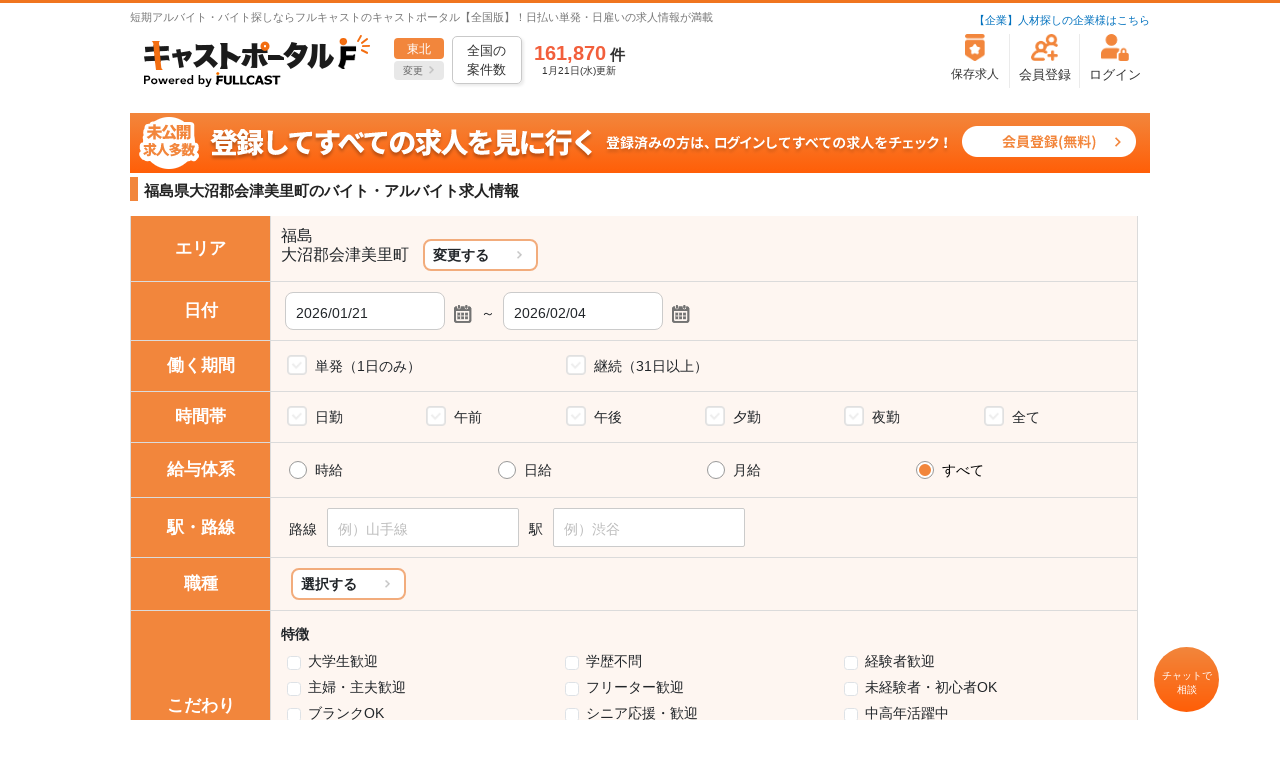

--- FILE ---
content_type: text/html;charset=UTF-8
request_url: https://fullcast.jp/flinkccpc/ns/cbc1211/searchCity/002001/007001/074471
body_size: 38163
content:


































<?xml version="1.0" encoding="utf-8"?>
<!DOCTYPE html PUBLIC "-//W3C//DTD XHTML 1.0 Transitional//EN" "http://www.w3.org/TR/xhtml1/DTD/xhtml1-transitional.dtd">
<html xmlns="http://www.w3.org/1999/xhtml" lang="ja" xml:lang="ja">
  <head>
    <meta http-equiv="Content-Type" content="text/html; charset=utf-8" />
    
    <meta name="robots" content="follow" />
    
    <link rel="canonical" href="https://fullcast.jp/flinkccpc/ns/cbc1211/searchCity/002001/007001/074471"></link>

    <!-- meta name="robots" content="follow" /> -->
    <meta name="description" content="福島県大沼郡会津美里町のアルバイト求人情報です。フルキャストのキャストポータルは、日払い単発バイトや短期バイトの求人情報がたくさん！履歴書・写真の準備も必要なし。好きなときにお仕事ができ、WEB登録なら即日勤務も可能です。"/>
    <meta name="keywords" content="単発,日払い,日雇い,バイト,アルバイト,福島県,大沼郡会津美里町"/>
    <title>福島県大沼郡会津美里町のアルバイト・バイト情報｜フルキャスト (1ページ目)</title>
    
    <link rel="alternate" media="only screen and (max-width: 640px)" href="https://sp.fullcast.jp/flinkccsp/ns/cbc1211/searchCity/002001/007001/074471" />

    <meta http-equiv="Content-Style-Type" content="text/css" />
    <meta http-equiv="Content-Script-Type" content="text/javascript" />

    <link href="https://cdn.jsdelivr.net/npm/bootstrap@5.3.0/dist/css/bootstrap.min.css" rel="stylesheet" integrity="sha384-9ndCyUaIbzAi2FUVXJi0CjmCapSmO7SnpJef0486qhLnuZ2cdeRhO02iuK6FUUVM" crossorigin="anonymous"/>
    <link rel="stylesheet" type="text/css" href="https://cdn.jsdelivr.net/npm/slick-carousel@1.8.1/slick/slick.css"/>
    <link rel="stylesheet" type="text/css" href="/pcflink/css/common.css?date=20240508" />
    <link rel="stylesheet" media="all" type="text/css" href="/flink/css/content.css?date=20241127" />
    <link rel="stylesheet" media="all" type="text/css" href="/flink/css/odometer-theme-minimal.css" />
    <link type="text/css" href="//ajax.googleapis.com/ajax/libs/jqueryui/1/themes/redmond/jquery-ui.css" rel="stylesheet" />
    <link rel="shortcut icon" type="image/x-icon" href="/flink/images/favicon.ico" />
    <script src="//ajax.googleapis.com/ajax/libs/jquery/1.8.2/jquery.min.js"></script>
        <script type="text/javascript" src="//ajax.googleapis.com/ajax/libs/jqueryui/1/jquery-ui.min.js"></script>
        <script type="text/javascript" src="//ajax.googleapis.com/ajax/libs/jqueryui/1/i18n/jquery.ui.datepicker-ja.min.js"></script>
    <script type="text/javascript" src="/pcflink/js/jquery.matchHeight.js"></script>
    <script type="text/javascript" src="/flink/js/easing.js"></script>
    <script type="text/javascript" src="/flink/js/content.js?date=20210402"></script>
    <script type="text/javascript" src="/flink/js/odometer.js"></script>

    <!-- FC JavaScript -->
    <script type='text/javascript' src="/pcflink/js/common.js?date=20241211" ></script>
    <script type='text/javascript' src="/pcflink/js/common.listaction.js" ></script>


    











<!-- Google Tag Manager -->
<script>(function(w,d,s,l,i){w[l]=w[l]||[];w[l].push({'gtm.start':
new Date().getTime(),event:'gtm.js'});var f=d.getElementsByTagName(s)[0],
j=d.createElement(s),dl=l!='dataLayer'?'&l='+l:'';j.async=true;j.src=
'https://www.googletagmanager.com/gtm.js?id='+i+dl;f.parentNode.insertBefore(j,f);
})(window,document,'script','dataLayer','GTM-WVM46RV');</script>
<!-- End Google Tag Manager -->

    <!--[if lt IE 9]>
    <script src="../../js/libs/modernizr.min.js"></script>
    <script src="../../js/libs/selectivizr.min.js"></script>
    <![endif]-->

  <!-- Google Tag Manager -->
<script>(function(w,d,s,l,i){w[l]=w[l]||[];w[l].push({'gtm.start':new Date().getTime(),event:'gtm.js'});var f=d.getElementsByTagName(s)[0],j=d.createElement(s),dl=l!='dataLayer'?'&l='+l:'';j.async=true;j.src='https://www.googletagmanager.com/gtm.js?id='+i+dl;f.parentNode.insertBefore(j,f);})(window,document,'script','dataLayer','GTM-MH43LND');</script>
<!-- End Google Tag Manager --><!-- START Rakuten Marketing Tracking -->
<!-- 「注意／削除する場合はリンクシェアジャパンへ連絡下さい」「ATTENTION／Please contact LINKSHARE Japan when you delete」 -->
<script type="text/javascript">
	(function (url) {
			/*Tracking Bootstrap
			Set Up DataLayer objects/properties here*/
			if(!window.DataLayer){
				window.DataLayer = {};
			}
			if(!DataLayer.events){
				DataLayer.events = {};
			}
			DataLayer.events.SiteSection = "1";
		var loc, ct = document.createElement("script"); 
		ct.type = "text/javascript"; 
		ct.async = true;
		ct.src = url;
		loc = document.getElementsByTagName('script')[0];
		loc.parentNode.insertBefore(ct, loc);
	}(document.location.protocol + "//intljs.rmtag.com/116057.ct.js"));
</script>
<!-- END Rakuten Marketing Tracking -->
<!-- LINE Tag Base Code -->
<!-- Do Not Modify -->
<script>
(function(g,d,o){
  g._ltq=g._ltq||[];g._lt=g._lt||function(){g._ltq.push(arguments)};
  var h=location.protocol==='https:'?'https://d.line-scdn.net':'http://d.line-cdn.net';
  var s=d.createElement('script');s.async=1;
  s.src=o||h+'/n/line_tag/public/release/v1/lt.js';
  var t=d.getElementsByTagName('script')[0];t.parentNode.insertBefore(s,t);
    })(window, document);
_lt('init', {
  customerType: 'lap',
  tagId: '5252743b-2b21-4e6c-9813-370d68c60d4f'
});
_lt('send', 'pv', ['5252743b-2b21-4e6c-9813-370d68c60d4f']);
</script>
<noscript>
  <img height="1" width="1" style="display:none"
       src="https://tr.line.me/tag.gif?c_t=lap&t_id=5252743b-2b21-4e6c-9813-370d68c60d4f&e=pv&noscript=1" />
</noscript>
<!-- End LINE Tag Base Code -->
<!-- Global site tag (gtag.js) - Google Ads: 10850841025 -->
<script async src="https://www.googletagmanager.com/gtag/js?id=AW-10850841025"></script>
<script>
  window.dataLayer = window.dataLayer || [];
  function gtag(){dataLayer.push(arguments);}
  gtag('js', new Date());
  gtag('config', 'AW-10850841025');
</script>
<script async src="https://s.yimg.jp/images/listing/tool/cv/ytag.js"></script>
<script>
window.yjDataLayer = window.yjDataLayer || [];
ytag({"type":"ycl_cookie"});
</script>
<script async src="https://s.yimg.jp/images/listing/tool/cv/ytag.js"></script>
<script>
window.yjDataLayer = window.yjDataLayer || [];
function ytag() { yjDataLayer.push(arguments); }
ytag({
  "type":"yss_retargeting",
  "config": {
    "yahoo_ss_retargeting_id": "1001235475",
    "yahoo_sstag_custom_params": {
    }
  }
});
</script>
<script async src="https://s.yimg.jp/images/listing/tool/cv/ytag.js"></script>
<script>
window.yjDataLayer = window.yjDataLayer || [];
function ytag() { yjDataLayer.push(arguments); }
ytag({
  "type":"yjad_retargeting",
  "config":{
    "yahoo_retargeting_id": "X0TQH8CKEL",    "yahoo_retargeting_label": "",
    "yahoo_retargeting_page_type": "",
    "yahoo_retargeting_items":[
      {item_id: '', category_id: '', price: '', quantity: ''}
    ]
  }
});
</script>
</head>
  <body>
<!-- Google Tag Manager (noscript) -->
<noscript><iframe src="https://www.googletagmanager.com/ns.html?id=GTM-MH43LND"height="0" width="0" style="display:none;visibility:hidden"></iframe></noscript>
<!-- End Google Tag Manager (noscript) -->

      











<!-- Google Tag Manager (noscript) -->
<noscript><iframe src="https://www.googletagmanager.com/ns.html?id=GTM-WVM46RV"
height="0" width="0" style="display:none;visibility:hidden"></iframe></noscript>
<!-- End Google Tag Manager (noscript) -->

      











<!-- Common header -->
<div class="head-top"></div>
<div class="head-bar mt-2">
    <div class="cf">
       <h1>短期アルバイト・バイト探しならフルキャストのキャストポータル【全国版】！日払い単発・日雇いの求人情報が満載</h1>
       <a href="https://www.fullcastholdings.co.jp/lp_employment_a/" target="_blank">【企業】人材探しの企業様はこちら</a>
    </div>
</div>
<script>
$.ajax({
    type: 'GET',
    url: '/flinkpc/ns/count/index.html',
    dataType: 'html',
    success: function(data){
            $("#careersCnt").append(data);
    }
});
</script>

<div class="content container px-0 header_content">
    <div class="row m-0 pt-1 w-100">
        <div class="header-left-box col-6">
            <div class="logo" itemscope itemtype="http://schema.org/Organization">
                <a itemprop="url" href="/"><img itemprop="logo" src="/images/hlogo.gif" width="230" height="54" alt="キャストポータル" /></a>
            </div>
            <div class="careers-cnt-box">
                
                    <div class="careers-area-box text-center">
                        <div>東北</div>
                        <div class="careers-area-btn">変更</div>
                    </div>
                
                <div id="careersCnt" ></div>
            </div>
        </div>
        <div class="header-right-box col-6">
            <ul class="nav h-100">
                 <li class="nav-item px-2 text-center">
                     <a href="/flinkccpc/ns/cbc2001/" class="header-menu">
                         <div class="menu-icon bokkmark"></div>
                         <div class="menu-name mt-1">保存求人</div>
                     </a>
                 </li>
                 <li class="nav-item px-2 text-center">
                     <a href="/flinkccpc/sc/cgt0301/" class="header-menu">
                         <div class="menu-icon member-registration"></div>
                         <div class="mt-1">会員登録</div>
                     </a>
                 </li>
                 <li class="nav-item px-2 text-center">
                     <a href="/flinkccpc/sc/cgt0201/" class="header-menu">
                         <div class="menu-icon user"></div>
                         <div class="mt-1">ログイン</div>
                     </a>
                 </li>
            </ul>
        </div>
    </div>
    <div class="careers-area-select-box p-3 pb-4">
        <div class="area-select-header w-100">
            <div class="area-select-title">エリアを選択</div>
            <div class="area-select-close">閉じる</div>
        </div>
        <ul class="area-select-row w-100 mt-2 mb-0 px-0">
            <a href="/flinkpc/ns/area/hokkaido/"><li class="area-btn">北海道</li></a>
            <a href="/flinkpc/ns/area/tohoku/"><li class="area-btn">東北</li></a>
            <a href="/flinkpc/ns/area/kita-kanto/"><li class="area-btn">北関東</li></a>
        </ul>
        <ul class="area-select-row w-100 mt-1 mb-0 px-0">
            <a href="/flinkpc/ns/area/minami-kanto/"><li class="area-btn mt-1">南関東</li></a>
            <a href="/flinkpc/ns/area/hokuriku/"><li class="area-btn mt-1">北陸</li></a>
            <a href="/flinkpc/ns/area/koushin/"><li class="area-btn mt-1">甲信</li></a>
        </ul>
        <ul class="area-select-row w-100 mt-1 mb-0 px-0">
            <a href="/flinkpc/ns/area/tokai/"><li class="area-btn mt-1">東海</li></a>
            <a href="/flinkpc/ns/area/kinki/"><li class="area-btn mt-1">近畿</li></a>
            <a href="/flinkpc/ns/area/chugoku/"><li class="area-btn mt-1">中国</li></a>
        </ul>
        <ul class="area-select-row w-100 mt-1 mb-0 px-0">
            <a href="/flinkpc/ns/area/sikoku/"><li class="area-btn mt-1">四国</li></a>
            <a href="/flinkpc/ns/area/kyushu/"><li class="area-btn mt-1">九州・沖縄</li></a>
        </ul>
    </div>
</div><!-- /Common header -->

<!-- Banner -->
<div class="content container mt-4 p-0 banner-header-box">
    <a href="/flinkccpc/sc/cgt0301/">
        <img src="/flink/images/newDesign/bana.png" />
    </a>
</div><!-- Banner -->

      <div class="content cf main_Content">
        



    <!-- Page Content -->

      

      

      

      <div class="content main-content container px-0">
          <div class="row m-0 w-100">
              <div class="col pl-0">
                  
<link rel="stylesheet" type="text/css" href="/pcflink/css/top.css?date=20240429" />
<link rel="stylesheet" type="text/css" href="/pcflink/css/recruit_list.css?date=20240515" />

<!-- Recruit search -->
<div class="recruit-search-box" id="search-box">
    <div class="title-box"><span>福島県大沼郡会津美里町の</span>バイト・アルバイト求人情報</div>
    
<link rel="stylesheet" type="text/css" href="/pcflink/css/mailSuggest.css" />
<script>
var v_searchLocationId = null;
var v_searchCityCode = null;

function saveSelectArea(){
    v_searchLocationId = $('input:hidden[name="searchLocationId"]').val();
    v_searchCityCode = $('input:hidden[name="searchCityCode"]').val();
}
function setSelectArea(){
    $('input:hidden[name="searchLocationId"]').val($("input[name=selectSearchLocationId]:checked").map(function(){return $(this).val();}).get());
    $('input:hidden[name="searchCityCode"]').val($("input[name=selectSearchCityCode]:checked").map(function(){return $(this).val();}).get());
}
function rsetSelectArea(){
    $('input:hidden[name="searchLocationId"]').val(v_searchLocationId);
    $('input:hidden[name="searchCityCode"]').val(v_searchCityCode);
}

$(function() {

    if('' == '0') {
        $("#salarySelectDaily").hide();
        $("#salaryDailyunder").val(0)
        $("#salaryDailytop").val(0)
        $("#salarySelectTimely").show();
    } else if('' == '1') {
        $("#salarySelectDaily").show();
        $("#salarySelectTimely").hide();
        $("#salaryunder").val(0)
        $("#salarytop").val(0)
    } else {
        $("#salarySelectDaily").hide();
        $("#salaryDailyunder").val(0)
        $("#salaryDailytop").val(0)
        $("#salarySelectTimely").hide();
        $("#salaryunder").val(0)
        $("#salarytop").val(0)
    }


    $('#searchSalary').click(function() {
        if ($(this).prop('checked') == true) {
        $("#salarySelectDaily").hide();
        $("#salaryDailyunder").val(0)
        $("#salaryDailytop").val(0)
        $("#salarySelectTimely").hide();
        $("#salaryunder").val(0)
        $("#salarytop").val(0)
        }
    });
    $('#searchSalary2').click(function() {
      if ($(this).prop('checked') == true) {
      $("#salarySelectDaily").hide();
      $("#salaryDailyunder").val(0)
      $("#salaryDailytop").val(0)
      $("#salarySelectTimely").hide();
      $("#salaryunder").val(0)
      $("#salarytop").val(0)
      }
  });
    $('#searchSalary0').click(function() {
        if ($(this).prop('checked') == true) {
        $("#salarySelectDaily").hide();
        $("#salaryDailyunder").val(0)
        $("#salaryDailytop").val(0)
        $("#salarySelectTimely").show();
        }
    });

    $('#searchSalary1').click(function() {
        if ($(this).prop('checked') == true) {
            $("#salarySelectDaily").show();
            $("#salarySelectTimely").hide();
            $("#salaryunder").val(0)
            $("#salarytop").val(0)
        }
    });

  $('#searchSalary1').click(function() {
      if ($(this).prop('checked') == true) {
        $("#salarySelectDaily").show();
        $("#salarySelectTimely").hide();
      }
  });
  var flg = false;
  $('#form_search').change(function() {
      if (flg == false) {
        flg = true;
        var formData = $('#form_search').serialize();
        var ranCnt = Math.floor( Math.random() * 1);
        setTimeout(function(){
            $('.odometer').each(function() {
                $(this).html(ranCnt);
            })
        }, 0);
        $.ajax({
            url: "/flinkccpc/ns/cbc1211/searchCnt",
            type: 'POST',
            data: formData,
            timeout: 60000,
            dataType: 'text'
        })
        .done(function (data) {
            // 通信が成功したときの処理
            flg = false;
            setTimeout(function(){
                $('.odometer').each(function() {
                   $(this).html(data);
                })
            }, 0);
        })
        .fail(function (data) {
            // 通信が失敗したときの処理
            flg = false;
            setTimeout(function(){
                $('.odometer').each(function() {
$(this).html(0);
                })
            }, 0);
        })
        .always(function (data) {
            // 通信が完了したとき
            flg = false;
        });

      }
  });
});
$(window).load(function(){
    $(".odometer-inside").html("--");
    viewSelectAreaPop();
    viewJobListCkecked();

});
    //1か月後の日付を設定する
    function beginDateChange() {

        var beginDate = new Date($('input[name="txtWantedBeginDate"]').val());
        var endDate = new Date($('input[name="txtWantedEndDate"]').val());

        if (isNaN(beginDate.getDate())){
            return;
        }
        var addDate = new Date(beginDate.setMonth(beginDate.getMonth() + 1));
        //終了日 < 開始日の日付の1ケ月後は置換しない
        if (beginDate < addDate || endDate < addDate) {
        	return;
        }
        addDate = addDate.toLocaleDateString("ja-JP", {year: "numeric",month: "2-digit", day: "2-digit"});
        $('input[name="txtWantedEndDate"]').val(addDate);
    };

    //1か月前の日付を設定する
    function endDateChange() {

        var beginDate = new Date($('input[name="txtWantedBeginDate"]').val());
        var endDate = new Date($('input[name="txtWantedEndDate"]').val());
        if (isNaN(endDate.getDate())){
        	return;
        }

        var minasuDate = new Date(endDate.setMonth(endDate.getMonth() -1));
      　//終了日 < 開始日の日付の1ケ月後は置換しない
        if (((beginDate.getTime() > minasuDate.getTime()) || (endDate.getTime() < minasuDate.getTime()))
        		&& (beginDate.getTime() > endDate.getTime())) {
            return;
        }
        //1ヶ月前がシステム日付以前の場合はシステム日付を設定する
        var currentDate = new Date();
        if (currentDate.getTime() > minasuDate.getTime()){
            minasuDate = currentDate;
        }

        minasuDate = minasuDate.toLocaleDateString("ja-JP", {year: "numeric",month: "2-digit", day: "2-digit"});

        $('input[name="txtWantedBeginDate"]').val(minasuDate);
    };

</script>
<script>
function selectJob() {
  var i = 0;
  var str = "";
  $("[name='searchJobId']:checked").each(function() {
      str =  str + $(this).next().text();
    i = i + 1;
  });
  $("#sel_job").text(str);

  if (str) {
      $("#sel_job_btn").text("変更する");
  } else {
      $("#sel_job_btn").text("未選択");
  }
}

// 検索条件初期化
function allConditionInit(){

  // チェックボックス
  $("#form_search input[type='checkBox']").prop('checked', false);
  // ラジオボックス(給与体系)
  $("#form_search #searchSalary").prop('checked', true);
  $("#salarySelectDaily").hide();
  $("#salarySelectTimely").hide();
  $("#form_search [name='searchSalaryTimelyUnder']").val("0");
  $("#form_search [name='searchSalaryTimelyTop']").val("0");
  $("#form_search [name='searchSalaryDailyUnder']").val("0");
  $("#form_search [name='searchSalaryDailyTop']").val("0");
  // テキストボックス
  $("#form_search input[type='text']").val('');
  // 職種の表示を初期化
  $("#form_search #sel_job").html('');
  $("#form_search #sel_job").append('<span class="sel_txt">選択している条件はありません</span>');
  $("#sel_job_btn").text("未選択");
  // 市区町村の初期化
  $("#form_search #sel_loc").html('');
  $("#form_search #sel_loc").append('<span class="sel_txt">選択している条件はありません</span>');
  $("#form_search #sel_city").html('');
  $("#form_search").change();
  viewCityListBorder();
}

function selectChange(chkId, chk2Id, txtId, txt2Id, btnId) {
    var i = 0;
    var str = "";
    var str2 = "";
    var show = false;
    $("[name='" + chkId + "']:checked").each(function() {
        if(i > 0) {
        str =  str + ", ";
        }
        str =  str + $(this).next().text();
        i = i + 1;
        show = true;
    });

    var str2 = "";
    if (chk2Id) {
        i = 0;
        $("[name='" + chk2Id + "']:checked").each(function() {
        if(i > 0) {
            str2 =  str2 + ", ";
        }
        str2 =  str2 + $(this).next().text();
        i = i + 1;
        show = true;
        });
    }

    if (show) {
        $("#" + txtId).text(str);
        if (str && str2) { $("#" + txtId).append('<br/>'); }
        if(txt2Id){$("#" + txt2Id).text(str2);}
        $("#" + btnId).text("変更する");
    } else {
        $("#" + txtId).text('');
        $("#" + txtId).append('<span class="sel_txt">選択している条件はありません</span>');
        if(txt2Id){$("#" + txt2Id).text('');}
        $("#" + btnId).text("未選択");
    }
    }


function searchConditon(actionUrl) {
    var form = $("#form_search");
    var locationList = $(form).find('input[name=searchLocationId]:checked');
    var cityList = $(form).find('input[name=searchCityCode]:checked');

    
    if (locationList.length == 1 && cityList.length == 1) {
        var discerningList = $(form).find('input[name=discerningConditionsIdList]:checked');
        var jobList = $(form).find('input[name=searchJobId]:checked');
        
        actionUrl = '/flinkccpc/ns/cbc1211/searchCity/' + '002001' + '/' + $(locationList).get(0).value + '/' + $(cityList).get(0).value;
        
        if (discerningList.length == 1 && jobList.length == 1) {
            actionUrl = actionUrl.replace('searchCity', 'searchCityDiscernJob')
                + "/" + $(discerningList).get(0).value + "/" + $(jobList).get(0).value;
        
        } else if (discerningList.length == 1) {
            actionUrl = actionUrl.replace('searchCity', 'searchCityDiscern') + "/" + $(discerningList).get(0).value;
        
        } else if (jobList.length == 1) {
            actionUrl = actionUrl.replace('searchCity', 'searchCityJob') + "/" + $(jobList).get(0).value;
        }
    }
    return dblClickChk('form_search', actionUrl);
}

function viewSelectAreaPop(){
    $('#locationList').find('input[type=checkbox]').each(function(i, e) {
        viewSelectItemList($(e).prop('value'),e)
    });
}

function viewSelectItemList(id,elm){
    var locationId = $(elm).prop('value');
    var selectItemList = $('#cLoc' + locationId);
    var selectItemListPrev = $('#cLoc' + locationId).prev();
    if(!$(elm).prop('checked')){
        selectItemList.find('input[type=checkbox]').each(function(i, e) {
            $(e).prop('checked', false);
        });
        selectItemList.css('display','none');
        selectItemListPrev.css('display','none');
    } else {
        selectItemList.css('display','none');
        selectItemListPrev.css('display','block');
    }
    $(selectItemListPrev).addClass('closeSelect');
    viewCityListBorder();
}

function viewCityList(elm){
  if(elm.nextElementSibling.style.display != 'none'){
      elm.nextElementSibling.style.display = 'none';
      $(elm).addClass('closeSelect');
  } else {
      elm.nextElementSibling.style.display = 'block';
      $(elm).removeClass('closeSelect');
  }
}

function selectJobCat(id,elm){
  var jobList = $('#'+id);
  var jobListPrev = $('#'+id).prev();
  if(jobListPrev.css('display') != 'none'){
      $('#'+id).find('input[type=checkbox]').each(function(i, e) {
          $(e).prop('checked', false);
      });
      jobList.css('display','none');
      jobListPrev.css('display','none');
      selectChange('searchJobId', '', 'sel_job', '','sel_job_btn');
      $(elm).removeClass('selectCat');
  } else {
      jobList.css('display','none');
      jobListPrev.css('display','block');
      $(elm).addClass('selectCat');
  }
  $(jobListPrev).addClass('closeSelect');
  viewjobListBorder();
}

function selectAllCityChild(event,elm){
  event.stopPropagation();
  var checkBoxList = $(elm).parent().next();
  var state = elm.checked;
  checkBoxList.find('input[type=checkbox]').each(function(i, e) {
      $(e).prop('checked', state);
  });
}

function viewJobListCkecked(){
      $('.job_popup .categoryList label').each(function(i, e) {
          var id = 'job'+i+'List'
          var jobList = $('#'+id);
          var jobListPrev = $('#'+id).prev();
          jobList.css('display','none');
          jobListPrev.css('display','none');
          $(e).removeClass('selectCat');
          jobListPrev.removeClass('closeSelect');
          if($('#'+id).find('input[type=checkbox]:checked').length > 0){
              jobList.css('display','none');
              jobListPrev.css('display','block');
              $(e).addClass('selectCat');
              jobListPrev.addClass('closeSelect');
          }
      });
      viewjobListBorder();
  }

function viewjobListBorder(){
  if($('#jobCategoryList .selectCat').length < 1){
      $('#jobList').removeClass('viewList');
  } else {
      $('#jobList').addClass('viewList');
  }
}

function viewCityListBorder(){
  if($('#locationList input[type=checkbox]:checked').length < 1){
      $('#cityList').removeClass('viewList');
  } else {
      $('#cityList').addClass('viewList');
  }
}

function clearSelectArea(){
    $('#locationList').find('input[type=checkbox]').each(function(i, e) {
        $(e).prop('checked', false);
    });
    $('#selectCityList').find('input[type=checkbox]').each(function(i, e) {
        $(e).prop('checked', false);
    });
    viewSelectAreaPop();
    selectChange('searchLocationId', 'searchCityCode', 'sel_loc', 'sel_city', 'sel_loc_btn');
}

function clearSelectJob(){
    $('#selectJobList').find('input[type=checkbox]').each(function(i, e) {
        $(e).prop('checked', false);
    });
    viewJobListCkecked();
    selectChange('searchJobId', '', 'sel_job', '','sel_job_btn');
}

</script>


<!--▼ フォーム開始 ▼-->
<form name="ns_cbc1211ActionForm" method="post" action="/flinkccpc/ns/cbc1211/search" class="flform" id="form_search">

    <input type="hidden" name="searchMatchingAreaId" value="002001">
    <input type="hidden" name="sortColumn" value="">
    <input type="hidden" name="searchSortPriorityColumn" value="">
    <input type="hidden" name="locationId" value="007001">

    <table class="table recruit-search-tbl mt-3">
        <tr>
            <th>エリア</th>
            <td>
                <ul class="area-box m-0 px-0">
                    <li>
                        <span class="sel_txt">
                            <span class="showTextArea" id="sel_loc">
                                
                                    
                                
                                    
                                
                                    
                                
                                    
                                
                                    
                                
                                    
                                        福島
                                        
                                    
                                
                            </span>
                            
                                <span class="showTextArea" id="sel_city">
                                    <br/>
                                    
                                        
                                    
                                        
                                    
                                        
                                    
                                        
                                    
                                        
                                    
                                        
                                    
                                        
                                    
                                        
                                    
                                        
                                    
                                        
                                    
                                        
                                    
                                        
                                    
                                        
                                    
                                        
                                    
                                        
                                    
                                        
                                    
                                        
                                    
                                        
                                    
                                        
                                    
                                        
                                    
                                        
                                    
                                        
                                    
                                        
                                    
                                        
                                    
                                        
                                    
                                        
                                    
                                        
                                    
                                        
                                    
                                        
                                    
                                        
                                    
                                        
                                    
                                        
                                    
                                        
                                    
                                        
                                    
                                        
                                    
                                        
                                    
                                        
                                    
                                        
                                    
                                        
                                    
                                        
                                    
                                        
                                    
                                        
                                    
                                        
                                    
                                        
                                    
                                        
                                    
                                        
                                    
                                        
                                    
                                        
                                    
                                        
                                    
                                        
                                    
                                        
                                    
                                        
                                    
                                        
                                    
                                        
                                    
                                        
                                    
                                        
                                    
                                        
                                    
                                        
                                    
                                        
                                    
                                        
                                    
                                        
                                    
                                        
                                    
                                        
                                    
                                        
                                    
                                        
                                    
                                        
                                    
                                        
                                    
                                        
                                    
                                        
                                    
                                        
                                    
                                        
                                    
                                        
                                    
                                        
                                    
                                        
                                    
                                        
                                    
                                        
                                    
                                        
                                    
                                        
                                    
                                        
                                    
                                        
                                    
                                        
                                    
                                        
                                    
                                        
                                    
                                        
                                    
                                        
                                    
                                        
                                    
                                        
                                    
                                        
                                    
                                        
                                    
                                        
                                    
                                        
                                    
                                        
                                    
                                        
                                    
                                        
                                    
                                        
                                    
                                        
                                    
                                        
                                    
                                        
                                    
                                        
                                    
                                        
                                    
                                        
                                    
                                        
                                    
                                        
                                    
                                        
                                    
                                        
                                    
                                        
                                    
                                        
                                    
                                        
                                    
                                        
                                    
                                        
                                    
                                        
                                    
                                        
                                    
                                        
                                    
                                        
                                    
                                        
                                    
                                        
                                    
                                        
                                    
                                        
                                    
                                        
                                    
                                        
                                    
                                        
                                    
                                        
                                    
                                        
                                    
                                        
                                    
                                        
                                    
                                        
                                    
                                        
                                    
                                        
                                    
                                        
                                    
                                        
                                    
                                        
                                    
                                        
                                    
                                        
                                    
                                        
                                    
                                        
                                    
                                        
                                    
                                        
                                    
                                        
                                    
                                        
                                    
                                        
                                    
                                        
                                    
                                        
                                    
                                        
                                    
                                        
                                    
                                        
                                    
                                        
                                    
                                        
                                    
                                        
                                    
                                        
                                    
                                        
                                    
                                        
                                    
                                        
                                    
                                        
                                    
                                        
                                    
                                        
                                    
                                        
                                    
                                        
                                    
                                        
                                    
                                        
                                    
                                        
                                    
                                        
                                    
                                        
                                    
                                        
                                    
                                        
                                    
                                        
                                    
                                        
                                    
                                        
                                    
                                        
                                    
                                        
                                    
                                        
                                    
                                        
                                    
                                        
                                    
                                        
                                    
                                        
                                    
                                        
                                    
                                        
                                    
                                        
                                    
                                        
                                    
                                        
                                    
                                        
                                    
                                        
                                    
                                        
                                    
                                        
                                            大沼郡会津美里町
                                            
                                        
                                    
                                        
                                    
                                        
                                    
                                        
                                    
                                        
                                    
                                        
                                    
                                        
                                    
                                        
                                    
                                        
                                    
                                        
                                    
                                        
                                    
                                        
                                    
                                        
                                    
                                        
                                    
                                        
                                    
                                        
                                    
                                        
                                    
                                        
                                    
                                        
                                    
                                        
                                    
                                        
                                    
                                        
                                    
                                        
                                    
                                        
                                    
                                        
                                    
                                        
                                    
                                        
                                    
                                        
                                    
                                        
                                    
                                        
                                    
                                        
                                    
                                        
                                    
                                        
                                    
                                        
                                    
                                        
                                    
                                        
                                    
                                        
                                    
                                        
                                    
                                        
                                    
                                        
                                    
                                        
                                    
                                        
                                    
                                        
                                    
                                        
                                    
                                        
                                    
                                        
                                    
                                        
                                    
                                        
                                    
                                        
                                    
                                </span>
                            
                        </span>
                    </li>
                    <li><div class="area-change py-1 px-2 popup_trigger" id="sel_loc_btn" data="#pop3">変更する</div></li>
                    <div class="popup" id="pop3">
                        <div class="popup_content area_popup" style="overflow-y:auto; overflow-x:hidden; max-height:90%">
                            <h2>エリアから探す</h2>
                            <div class="body">
                                <div class="row mb-2 popup-explanation">
                                    <ol>
                                        <li>探したいエリア（都道府県）を選択</li>
                                        <li>表示されたエリアにチェックをつける（エリアをクリックすると市区町村が展開され、より細かく選択できます）</li>
                                        <li>チェックをつけ終わったら右上の×ボタンをクリック</li>
                                    </ol>
                                </div>
                                <div class="row">
                                    <div class="col-4 categoryList" id="locationList">
                                        <ul class = "viewList">
                                            
                                                <li>


                                                    <input type="checkbox" name="searchLocationId" value="002001" onclick="viewSelectItemList(002001,this); selectChange('searchLocationId', 'searchCityCode', 'sel_loc', 'sel_city', 'sel_loc_btn');" id="loc002001" style="display:none;">
                                                    <label for="loc002001" id="loc002001_btn">
                                                        青森
                                                    </label>
                                                </li>
                                            
                                                <li>


                                                    <input type="checkbox" name="searchLocationId" value="003001" onclick="viewSelectItemList(003001,this); selectChange('searchLocationId', 'searchCityCode', 'sel_loc', 'sel_city', 'sel_loc_btn');" id="loc003001" style="display:none;">
                                                    <label for="loc003001" id="loc003001_btn">
                                                        岩手
                                                    </label>
                                                </li>
                                            
                                                <li>


                                                    <input type="checkbox" name="searchLocationId" value="004001" onclick="viewSelectItemList(004001,this); selectChange('searchLocationId', 'searchCityCode', 'sel_loc', 'sel_city', 'sel_loc_btn');" id="loc004001" style="display:none;">
                                                    <label for="loc004001" id="loc004001_btn">
                                                        宮城
                                                    </label>
                                                </li>
                                            
                                                <li>


                                                    <input type="checkbox" name="searchLocationId" value="005001" onclick="viewSelectItemList(005001,this); selectChange('searchLocationId', 'searchCityCode', 'sel_loc', 'sel_city', 'sel_loc_btn');" id="loc005001" style="display:none;">
                                                    <label for="loc005001" id="loc005001_btn">
                                                        秋田
                                                    </label>
                                                </li>
                                            
                                                <li>


                                                    <input type="checkbox" name="searchLocationId" value="006001" onclick="viewSelectItemList(006001,this); selectChange('searchLocationId', 'searchCityCode', 'sel_loc', 'sel_city', 'sel_loc_btn');" id="loc006001" style="display:none;">
                                                    <label for="loc006001" id="loc006001_btn">
                                                        山形
                                                    </label>
                                                </li>
                                            
                                                <li>


                                                    <input type="checkbox" name="searchLocationId" value="007001" checked="checked" onclick="viewSelectItemList(007001,this); selectChange('searchLocationId', 'searchCityCode', 'sel_loc', 'sel_city', 'sel_loc_btn');" id="loc007001" style="display:none;">
                                                    <label for="loc007001" id="loc007001_btn">
                                                        福島
                                                    </label>
                                                </li>
                                            
                                        </ul>
                                    </div>
                                    <div class="col-8 selectItemList" id="selectCityList">
                                        <div class="listSpace">
                                            <div id="cityList" class="selectCity listArea">
                                                <ul>
                                                    
                                                        
                                                            
                                                            
                                                                
                                                            
                                                        
                                                        <div class="categoryName" onclick="viewCityList(this);">
                                                            <input type="checkbox" onclick="selectAllCityChild(event,this);selectChange('searchLocationId', 'searchCityCode', 'sel_loc', 'sel_city', 'sel_loc_btn');"/>
                                                            青森
                                                        </div>
                                                        <div class="itemList" id="cLoc002001">
                                                            
                                                                
                                                                
                                                                    <li style="width:45%; min-width: unset;">

                                                                        <input type="checkbox" name="searchCityCode" value="022012" onclick="return selectChange('searchLocationId', 'searchCityCode', 'sel_loc', 'sel_city', 'sel_loc_btn');" id="c022012">
                                                                        <label for="c022012">
                                                                            青森市&nbsp;(37)
                                                                        </label>
                                                                    </li>
                                                                
                                                            
                                                                
                                                                
                                                                    <li style="width:45%; min-width: unset;">

                                                                        <input type="checkbox" name="searchCityCode" value="024121" onclick="return selectChange('searchLocationId', 'searchCityCode', 'sel_loc', 'sel_city', 'sel_loc_btn');" id="c024121">
                                                                        <label for="c024121">
                                                                            上北郡おいらせ町&nbsp;(5)
                                                                        </label>
                                                                    </li>
                                                                
                                                            
                                                                
                                                                
                                                                    <li style="width:45%; min-width: unset;">

                                                                        <input type="checkbox" name="searchCityCode" value="024023" onclick="return selectChange('searchLocationId', 'searchCityCode', 'sel_loc', 'sel_city', 'sel_loc_btn');" id="c024023">
                                                                        <label for="c024023">
                                                                            上北郡七戸町&nbsp;(0)
                                                                        </label>
                                                                    </li>
                                                                
                                                            
                                                                
                                                                
                                                                    <li style="width:45%; min-width: unset;">

                                                                        <input type="checkbox" name="searchCityCode" value="024082" onclick="return selectChange('searchLocationId', 'searchCityCode', 'sel_loc', 'sel_city', 'sel_loc_btn');" id="c024082">
                                                                        <label for="c024082">
                                                                            上北郡東北町&nbsp;(1)
                                                                        </label>
                                                                    </li>
                                                                
                                                            
                                                                
                                                                
                                                                    <li style="width:45%; min-width: unset;">

                                                                        <input type="checkbox" name="searchCityCode" value="024015" onclick="return selectChange('searchLocationId', 'searchCityCode', 'sel_loc', 'sel_city', 'sel_loc_btn');" id="c024015">
                                                                        <label for="c024015">
                                                                            上北郡野辺地町&nbsp;(2)
                                                                        </label>
                                                                    </li>
                                                                
                                                            
                                                                
                                                                
                                                                    <li style="width:45%; min-width: unset;">

                                                                        <input type="checkbox" name="searchCityCode" value="024066" onclick="return selectChange('searchLocationId', 'searchCityCode', 'sel_loc', 'sel_city', 'sel_loc_btn');" id="c024066">
                                                                        <label for="c024066">
                                                                            上北郡横浜町&nbsp;(0)
                                                                        </label>
                                                                    </li>
                                                                
                                                            
                                                                
                                                                
                                                                    <li style="width:45%; min-width: unset;">

                                                                        <input type="checkbox" name="searchCityCode" value="024112" onclick="return selectChange('searchLocationId', 'searchCityCode', 'sel_loc', 'sel_city', 'sel_loc_btn');" id="c024112">
                                                                        <label for="c024112">
                                                                            上北郡六ヶ所村&nbsp;(2)
                                                                        </label>
                                                                    </li>
                                                                
                                                            
                                                                
                                                                
                                                                    <li style="width:45%; min-width: unset;">

                                                                        <input type="checkbox" name="searchCityCode" value="024058" onclick="return selectChange('searchLocationId', 'searchCityCode', 'sel_loc', 'sel_city', 'sel_loc_btn');" id="c024058">
                                                                        <label for="c024058">
                                                                            上北郡六戸町&nbsp;(1)
                                                                        </label>
                                                                    </li>
                                                                
                                                            
                                                                
                                                                
                                                                    <li style="width:45%; min-width: unset;">

                                                                        <input type="checkbox" name="searchCityCode" value="023817" onclick="return selectChange('searchLocationId', 'searchCityCode', 'sel_loc', 'sel_city', 'sel_loc_btn');" id="c023817">
                                                                        <label for="c023817">
                                                                            北津軽郡板柳町&nbsp;(0)
                                                                        </label>
                                                                    </li>
                                                                
                                                            
                                                                
                                                                
                                                                    <li style="width:45%; min-width: unset;">

                                                                        <input type="checkbox" name="searchCityCode" value="023841" onclick="return selectChange('searchLocationId', 'searchCityCode', 'sel_loc', 'sel_city', 'sel_loc_btn');" id="c023841">
                                                                        <label for="c023841">
                                                                            北津軽郡鶴田町&nbsp;(1)
                                                                        </label>
                                                                    </li>
                                                                
                                                            
                                                                
                                                                
                                                                    <li style="width:45%; min-width: unset;">

                                                                        <input type="checkbox" name="searchCityCode" value="023876" onclick="return selectChange('searchLocationId', 'searchCityCode', 'sel_loc', 'sel_city', 'sel_loc_btn');" id="c023876">
                                                                        <label for="c023876">
                                                                            北津軽郡中泊町&nbsp;(0)
                                                                        </label>
                                                                    </li>
                                                                
                                                            
                                                                
                                                                
                                                                    <li style="width:45%; min-width: unset;">

                                                                        <input type="checkbox" name="searchCityCode" value="022047" onclick="return selectChange('searchLocationId', 'searchCityCode', 'sel_loc', 'sel_city', 'sel_loc_btn');" id="c022047">
                                                                        <label for="c022047">
                                                                            黒石市&nbsp;(1)
                                                                        </label>
                                                                    </li>
                                                                
                                                            
                                                                
                                                                
                                                                    <li style="width:45%; min-width: unset;">

                                                                        <input type="checkbox" name="searchCityCode" value="022055" onclick="return selectChange('searchLocationId', 'searchCityCode', 'sel_loc', 'sel_city', 'sel_loc_btn');" id="c022055">
                                                                        <label for="c022055">
                                                                            五所川原市&nbsp;(5)
                                                                        </label>
                                                                    </li>
                                                                
                                                            
                                                                
                                                                
                                                                    <li style="width:45%; min-width: unset;">

                                                                        <input type="checkbox" name="searchCityCode" value="024422" onclick="return selectChange('searchLocationId', 'searchCityCode', 'sel_loc', 'sel_city', 'sel_loc_btn');" id="c024422">
                                                                        <label for="c024422">
                                                                            三戸郡五戸町&nbsp;(2)
                                                                        </label>
                                                                    </li>
                                                                
                                                            
                                                                
                                                                
                                                                    <li style="width:45%; min-width: unset;">

                                                                        <input type="checkbox" name="searchCityCode" value="024414" onclick="return selectChange('searchLocationId', 'searchCityCode', 'sel_loc', 'sel_city', 'sel_loc_btn');" id="c024414">
                                                                        <label for="c024414">
                                                                            三戸郡三戸町&nbsp;(3)
                                                                        </label>
                                                                    </li>
                                                                
                                                            
                                                                
                                                                
                                                                    <li style="width:45%; min-width: unset;">

                                                                        <input type="checkbox" name="searchCityCode" value="024503" onclick="return selectChange('searchLocationId', 'searchCityCode', 'sel_loc', 'sel_city', 'sel_loc_btn');" id="c024503">
                                                                        <label for="c024503">
                                                                            三戸郡新郷村&nbsp;(0)
                                                                        </label>
                                                                    </li>
                                                                
                                                            
                                                                
                                                                
                                                                    <li style="width:45%; min-width: unset;">

                                                                        <input type="checkbox" name="searchCityCode" value="024431" onclick="return selectChange('searchLocationId', 'searchCityCode', 'sel_loc', 'sel_city', 'sel_loc_btn');" id="c024431">
                                                                        <label for="c024431">
                                                                            三戸郡田子町&nbsp;(0)
                                                                        </label>
                                                                    </li>
                                                                
                                                            
                                                                
                                                                
                                                                    <li style="width:45%; min-width: unset;">

                                                                        <input type="checkbox" name="searchCityCode" value="024457" onclick="return selectChange('searchLocationId', 'searchCityCode', 'sel_loc', 'sel_city', 'sel_loc_btn');" id="c024457">
                                                                        <label for="c024457">
                                                                            三戸郡南部町&nbsp;(1)
                                                                        </label>
                                                                    </li>
                                                                
                                                            
                                                                
                                                                
                                                                    <li style="width:45%; min-width: unset;">

                                                                        <input type="checkbox" name="searchCityCode" value="024465" onclick="return selectChange('searchLocationId', 'searchCityCode', 'sel_loc', 'sel_city', 'sel_loc_btn');" id="c024465">
                                                                        <label for="c024465">
                                                                            三戸郡階上町&nbsp;(1)
                                                                        </label>
                                                                    </li>
                                                                
                                                            
                                                                
                                                                
                                                                    <li style="width:45%; min-width: unset;">

                                                                        <input type="checkbox" name="searchCityCode" value="024236" onclick="return selectChange('searchLocationId', 'searchCityCode', 'sel_loc', 'sel_city', 'sel_loc_btn');" id="c024236">
                                                                        <label for="c024236">
                                                                            下北郡大間町&nbsp;(1)
                                                                        </label>
                                                                    </li>
                                                                
                                                            
                                                                
                                                                
                                                                    <li style="width:45%; min-width: unset;">

                                                                        <input type="checkbox" name="searchCityCode" value="024252" onclick="return selectChange('searchLocationId', 'searchCityCode', 'sel_loc', 'sel_city', 'sel_loc_btn');" id="c024252">
                                                                        <label for="c024252">
                                                                            下北郡風間浦村&nbsp;(0)
                                                                        </label>
                                                                    </li>
                                                                
                                                            
                                                                
                                                                
                                                                    <li style="width:45%; min-width: unset;">

                                                                        <input type="checkbox" name="searchCityCode" value="024261" onclick="return selectChange('searchLocationId', 'searchCityCode', 'sel_loc', 'sel_city', 'sel_loc_btn');" id="c024261">
                                                                        <label for="c024261">
                                                                            下北郡佐井村&nbsp;(0)
                                                                        </label>
                                                                    </li>
                                                                
                                                            
                                                                
                                                                
                                                                    <li style="width:45%; min-width: unset;">

                                                                        <input type="checkbox" name="searchCityCode" value="024244" onclick="return selectChange('searchLocationId', 'searchCityCode', 'sel_loc', 'sel_city', 'sel_loc_btn');" id="c024244">
                                                                        <label for="c024244">
                                                                            下北郡東通村&nbsp;(0)
                                                                        </label>
                                                                    </li>
                                                                
                                                            
                                                                
                                                                
                                                                    <li style="width:45%; min-width: unset;">

                                                                        <input type="checkbox" name="searchCityCode" value="022098" onclick="return selectChange('searchLocationId', 'searchCityCode', 'sel_loc', 'sel_city', 'sel_loc_btn');" id="c022098">
                                                                        <label for="c022098">
                                                                            つがる市&nbsp;(4)
                                                                        </label>
                                                                    </li>
                                                                
                                                            
                                                                
                                                                
                                                                    <li style="width:45%; min-width: unset;">

                                                                        <input type="checkbox" name="searchCityCode" value="022063" onclick="return selectChange('searchLocationId', 'searchCityCode', 'sel_loc', 'sel_city', 'sel_loc_btn');" id="c022063">
                                                                        <label for="c022063">
                                                                            十和田市&nbsp;(8)
                                                                        </label>
                                                                    </li>
                                                                
                                                            
                                                                
                                                                
                                                                    <li style="width:45%; min-width: unset;">

                                                                        <input type="checkbox" name="searchCityCode" value="023434" onclick="return selectChange('searchLocationId', 'searchCityCode', 'sel_loc', 'sel_city', 'sel_loc_btn');" id="c023434">
                                                                        <label for="c023434">
                                                                            中津軽郡西目屋村&nbsp;(0)
                                                                        </label>
                                                                    </li>
                                                                
                                                            
                                                                
                                                                
                                                                    <li style="width:45%; min-width: unset;">

                                                                        <input type="checkbox" name="searchCityCode" value="023213" onclick="return selectChange('searchLocationId', 'searchCityCode', 'sel_loc', 'sel_city', 'sel_loc_btn');" id="c023213">
                                                                        <label for="c023213">
                                                                            西津軽郡鰺ヶ沢町&nbsp;(2)
                                                                        </label>
                                                                    </li>
                                                                
                                                            
                                                                
                                                                
                                                                    <li style="width:45%; min-width: unset;">

                                                                        <input type="checkbox" name="searchCityCode" value="023230" onclick="return selectChange('searchLocationId', 'searchCityCode', 'sel_loc', 'sel_city', 'sel_loc_btn');" id="c023230">
                                                                        <label for="c023230">
                                                                            西津軽郡深浦町&nbsp;(0)
                                                                        </label>
                                                                    </li>
                                                                
                                                            
                                                                
                                                                
                                                                    <li style="width:45%; min-width: unset;">

                                                                        <input type="checkbox" name="searchCityCode" value="022039" onclick="return selectChange('searchLocationId', 'searchCityCode', 'sel_loc', 'sel_city', 'sel_loc_btn');" id="c022039">
                                                                        <label for="c022039">
                                                                            八戸市&nbsp;(34)
                                                                        </label>
                                                                    </li>
                                                                
                                                            
                                                                
                                                                
                                                                    <li style="width:45%; min-width: unset;">

                                                                        <input type="checkbox" name="searchCityCode" value="023035" onclick="return selectChange('searchLocationId', 'searchCityCode', 'sel_loc', 'sel_city', 'sel_loc_btn');" id="c023035">
                                                                        <label for="c023035">
                                                                            東津軽郡今別町&nbsp;(0)
                                                                        </label>
                                                                    </li>
                                                                
                                                            
                                                                
                                                                
                                                                    <li style="width:45%; min-width: unset;">

                                                                        <input type="checkbox" name="searchCityCode" value="023078" onclick="return selectChange('searchLocationId', 'searchCityCode', 'sel_loc', 'sel_city', 'sel_loc_btn');" id="c023078">
                                                                        <label for="c023078">
                                                                            東津軽郡外ヶ浜町&nbsp;(1)
                                                                        </label>
                                                                    </li>
                                                                
                                                            
                                                                
                                                                
                                                                    <li style="width:45%; min-width: unset;">

                                                                        <input type="checkbox" name="searchCityCode" value="023019" onclick="return selectChange('searchLocationId', 'searchCityCode', 'sel_loc', 'sel_city', 'sel_loc_btn');" id="c023019">
                                                                        <label for="c023019">
                                                                            東津軽郡平内町&nbsp;(1)
                                                                        </label>
                                                                    </li>
                                                                
                                                            
                                                                
                                                                
                                                                    <li style="width:45%; min-width: unset;">

                                                                        <input type="checkbox" name="searchCityCode" value="023043" onclick="return selectChange('searchLocationId', 'searchCityCode', 'sel_loc', 'sel_city', 'sel_loc_btn');" id="c023043">
                                                                        <label for="c023043">
                                                                            東津軽郡蓬田村&nbsp;(1)
                                                                        </label>
                                                                    </li>
                                                                
                                                            
                                                                
                                                                
                                                                    <li style="width:45%; min-width: unset;">

                                                                        <input type="checkbox" name="searchCityCode" value="022101" onclick="return selectChange('searchLocationId', 'searchCityCode', 'sel_loc', 'sel_city', 'sel_loc_btn');" id="c022101">
                                                                        <label for="c022101">
                                                                            平川市&nbsp;(1)
                                                                        </label>
                                                                    </li>
                                                                
                                                            
                                                                
                                                                
                                                                    <li style="width:45%; min-width: unset;">

                                                                        <input type="checkbox" name="searchCityCode" value="022021" onclick="return selectChange('searchLocationId', 'searchCityCode', 'sel_loc', 'sel_city', 'sel_loc_btn');" id="c022021">
                                                                        <label for="c022021">
                                                                            弘前市&nbsp;(14)
                                                                        </label>
                                                                    </li>
                                                                
                                                            
                                                                
                                                                
                                                                    <li style="width:45%; min-width: unset;">

                                                                        <input type="checkbox" name="searchCityCode" value="022071" onclick="return selectChange('searchLocationId', 'searchCityCode', 'sel_loc', 'sel_city', 'sel_loc_btn');" id="c022071">
                                                                        <label for="c022071">
                                                                            三沢市&nbsp;(6)
                                                                        </label>
                                                                    </li>
                                                                
                                                            
                                                                
                                                                
                                                                    <li style="width:45%; min-width: unset;">

                                                                        <input type="checkbox" name="searchCityCode" value="023671" onclick="return selectChange('searchLocationId', 'searchCityCode', 'sel_loc', 'sel_city', 'sel_loc_btn');" id="c023671">
                                                                        <label for="c023671">
                                                                            南津軽郡田舎館村&nbsp;(0)
                                                                        </label>
                                                                    </li>
                                                                
                                                            
                                                                
                                                                
                                                                    <li style="width:45%; min-width: unset;">

                                                                        <input type="checkbox" name="searchCityCode" value="023621" onclick="return selectChange('searchLocationId', 'searchCityCode', 'sel_loc', 'sel_city', 'sel_loc_btn');" id="c023621">
                                                                        <label for="c023621">
                                                                            南津軽郡大鰐町&nbsp;(0)
                                                                        </label>
                                                                    </li>
                                                                
                                                            
                                                                
                                                                
                                                                    <li style="width:45%; min-width: unset;">

                                                                        <input type="checkbox" name="searchCityCode" value="023612" onclick="return selectChange('searchLocationId', 'searchCityCode', 'sel_loc', 'sel_city', 'sel_loc_btn');" id="c023612">
                                                                        <label for="c023612">
                                                                            南津軽郡藤崎町&nbsp;(1)
                                                                        </label>
                                                                    </li>
                                                                
                                                            
                                                                
                                                                
                                                                    <li style="width:45%; min-width: unset;">

                                                                        <input type="checkbox" name="searchCityCode" value="022080" onclick="return selectChange('searchLocationId', 'searchCityCode', 'sel_loc', 'sel_city', 'sel_loc_btn');" id="c022080">
                                                                        <label for="c022080">
                                                                            むつ市&nbsp;(0)
                                                                        </label>
                                                                    </li>
                                                                
                                                            
                                                                
                                                                
                                                            
                                                                
                                                                
                                                            
                                                                
                                                                
                                                            
                                                                
                                                                
                                                            
                                                                
                                                                
                                                            
                                                                
                                                                
                                                            
                                                                
                                                                
                                                            
                                                                
                                                                
                                                            
                                                                
                                                                
                                                            
                                                                
                                                                
                                                            
                                                                
                                                                
                                                            
                                                                
                                                                
                                                            
                                                                
                                                                
                                                            
                                                                
                                                                
                                                            
                                                                
                                                                
                                                            
                                                                
                                                                
                                                            
                                                                
                                                                
                                                            
                                                                
                                                                
                                                            
                                                                
                                                                
                                                            
                                                                
                                                                
                                                            
                                                                
                                                                
                                                            
                                                                
                                                                
                                                            
                                                                
                                                                
                                                            
                                                                
                                                                
                                                            
                                                                
                                                                
                                                            
                                                                
                                                                
                                                            
                                                                
                                                                
                                                            
                                                                
                                                                
                                                            
                                                                
                                                                
                                                            
                                                                
                                                                
                                                            
                                                                
                                                                
                                                            
                                                                
                                                                
                                                            
                                                                
                                                                
                                                            
                                                                
                                                                
                                                            
                                                                
                                                                
                                                            
                                                                
                                                                
                                                            
                                                                
                                                                
                                                            
                                                                
                                                                
                                                            
                                                                
                                                                
                                                            
                                                                
                                                                
                                                            
                                                                
                                                                
                                                            
                                                                
                                                                
                                                            
                                                                
                                                                
                                                            
                                                                
                                                                
                                                            
                                                                
                                                                
                                                            
                                                                
                                                                
                                                            
                                                                
                                                                
                                                            
                                                                
                                                                
                                                            
                                                                
                                                                
                                                            
                                                                
                                                                
                                                            
                                                                
                                                                
                                                            
                                                                
                                                                
                                                            
                                                                
                                                                
                                                            
                                                                
                                                                
                                                            
                                                                
                                                                
                                                            
                                                                
                                                                
                                                            
                                                                
                                                                
                                                            
                                                                
                                                                
                                                            
                                                                
                                                                
                                                            
                                                                
                                                                
                                                            
                                                                
                                                                
                                                            
                                                                
                                                                
                                                            
                                                                
                                                                
                                                            
                                                                
                                                                
                                                            
                                                                
                                                                
                                                            
                                                                
                                                                
                                                            
                                                                
                                                                
                                                            
                                                                
                                                                
                                                            
                                                                
                                                                
                                                            
                                                                
                                                                
                                                            
                                                                
                                                                
                                                            
                                                                
                                                                
                                                            
                                                                
                                                                
                                                            
                                                                
                                                                
                                                            
                                                                
                                                                
                                                            
                                                                
                                                                
                                                            
                                                                
                                                                
                                                            
                                                                
                                                                
                                                            
                                                                
                                                                
                                                            
                                                                
                                                                
                                                            
                                                                
                                                                
                                                            
                                                                
                                                                
                                                            
                                                                
                                                                
                                                            
                                                                
                                                                
                                                            
                                                                
                                                                
                                                            
                                                                
                                                                
                                                            
                                                                
                                                                
                                                            
                                                                
                                                                
                                                            
                                                                
                                                                
                                                            
                                                                
                                                                
                                                            
                                                                
                                                                
                                                            
                                                                
                                                                
                                                            
                                                                
                                                                
                                                            
                                                                
                                                                
                                                            
                                                                
                                                                
                                                            
                                                                
                                                                
                                                            
                                                                
                                                                
                                                            
                                                                
                                                                
                                                            
                                                                
                                                                
                                                            
                                                                
                                                                
                                                            
                                                                
                                                                
                                                            
                                                                
                                                                
                                                            
                                                                
                                                                
                                                            
                                                                
                                                                
                                                            
                                                                
                                                                
                                                            
                                                                
                                                                
                                                            
                                                                
                                                                
                                                            
                                                                
                                                                
                                                            
                                                                
                                                                
                                                            
                                                                
                                                                
                                                            
                                                                
                                                                
                                                            
                                                                
                                                                
                                                            
                                                                
                                                                
                                                            
                                                                
                                                                
                                                            
                                                                
                                                                
                                                            
                                                                
                                                                
                                                            
                                                                
                                                                
                                                            
                                                                
                                                                
                                                            
                                                                
                                                                
                                                            
                                                                
                                                                
                                                            
                                                                
                                                                
                                                            
                                                                
                                                                
                                                            
                                                                
                                                                
                                                            
                                                                
                                                                
                                                            
                                                                
                                                                
                                                            
                                                                
                                                                
                                                            
                                                                
                                                                
                                                            
                                                                
                                                                
                                                            
                                                                
                                                                
                                                            
                                                                
                                                                
                                                            
                                                                
                                                                
                                                            
                                                                
                                                                
                                                            
                                                                
                                                                
                                                            
                                                                
                                                                
                                                            
                                                                
                                                                
                                                            
                                                                
                                                                
                                                            
                                                                
                                                                
                                                            
                                                                
                                                                
                                                            
                                                                
                                                                
                                                            
                                                                
                                                                
                                                            
                                                                
                                                                
                                                            
                                                                
                                                                
                                                            
                                                                
                                                                
                                                            
                                                                
                                                                
                                                            
                                                                
                                                                
                                                            
                                                                
                                                                
                                                            
                                                                
                                                                
                                                            
                                                                
                                                                
                                                            
                                                                
                                                                
                                                            
                                                                
                                                                
                                                            
                                                                
                                                                
                                                            
                                                                
                                                                
                                                            
                                                                
                                                                
                                                            
                                                                
                                                                
                                                            
                                                                
                                                                
                                                            
                                                                
                                                                
                                                            
                                                                
                                                                
                                                            
                                                                
                                                                
                                                            
                                                                
                                                                
                                                            
                                                                
                                                                
                                                            
                                                                
                                                                
                                                            
                                                                
                                                                
                                                            
                                                                
                                                                
                                                            
                                                                
                                                                
                                                            
                                                                
                                                                
                                                            
                                                                
                                                                
                                                            
                                                                
                                                                
                                                            
                                                                
                                                                
                                                            
                                                                
                                                                
                                                            
                                                                
                                                                
                                                            
                                                                
                                                                
                                                            
                                                                
                                                                
                                                            
                                                                
                                                                
                                                            
                                                                
                                                                
                                                            
                                                                
                                                                
                                                            
                                                                
                                                                
                                                            
                                                                
                                                                
                                                            
                                                                
                                                                
                                                            
                                                                
                                                                
                                                            
                                                                
                                                                
                                                            
                                                                
                                                                
                                                            
                                                                
                                                                
                                                            
                                                                
                                                                
                                                            
                                                                
                                                                
                                                            
                                                                
                                                                
                                                            
                                                                
                                                                
                                                            
                                                                
                                                                
                                                            
                                                                
                                                                
                                                            
                                                                
                                                                
                                                            
                                                                
                                                                
                                                            
                                                                
                                                                
                                                            
                                                        </div>
                                                    
                                                        
                                                            
                                                            
                                                                
                                                            
                                                        
                                                        <div class="categoryName" onclick="viewCityList(this);">
                                                            <input type="checkbox" onclick="selectAllCityChild(event,this);selectChange('searchLocationId', 'searchCityCode', 'sel_loc', 'sel_city', 'sel_loc_btn');"/>
                                                            岩手
                                                        </div>
                                                        <div class="itemList" id="cLoc003001">
                                                            
                                                                
                                                                
                                                            
                                                                
                                                                
                                                            
                                                                
                                                                
                                                            
                                                                
                                                                
                                                            
                                                                
                                                                
                                                            
                                                                
                                                                
                                                            
                                                                
                                                                
                                                            
                                                                
                                                                
                                                            
                                                                
                                                                
                                                            
                                                                
                                                                
                                                            
                                                                
                                                                
                                                            
                                                                
                                                                
                                                            
                                                                
                                                                
                                                            
                                                                
                                                                
                                                            
                                                                
                                                                
                                                            
                                                                
                                                                
                                                            
                                                                
                                                                
                                                            
                                                                
                                                                
                                                            
                                                                
                                                                
                                                            
                                                                
                                                                
                                                            
                                                                
                                                                
                                                            
                                                                
                                                                
                                                            
                                                                
                                                                
                                                            
                                                                
                                                                
                                                            
                                                                
                                                                
                                                            
                                                                
                                                                
                                                            
                                                                
                                                                
                                                            
                                                                
                                                                
                                                            
                                                                
                                                                
                                                            
                                                                
                                                                
                                                            
                                                                
                                                                
                                                            
                                                                
                                                                
                                                            
                                                                
                                                                
                                                            
                                                                
                                                                
                                                            
                                                                
                                                                
                                                            
                                                                
                                                                
                                                            
                                                                
                                                                
                                                            
                                                                
                                                                
                                                            
                                                                
                                                                
                                                            
                                                                
                                                                
                                                            
                                                                
                                                                
                                                                    <li style="width:45%; min-width: unset;">

                                                                        <input type="checkbox" name="searchCityCode" value="033812" onclick="return selectChange('searchLocationId', 'searchCityCode', 'sel_loc', 'sel_city', 'sel_loc_btn');" id="c033812">
                                                                        <label for="c033812">
                                                                            胆沢郡金ケ崎町&nbsp;(15)
                                                                        </label>
                                                                    </li>
                                                                
                                                            
                                                                
                                                                
                                                                    <li style="width:45%; min-width: unset;">

                                                                        <input type="checkbox" name="searchCityCode" value="032093" onclick="return selectChange('searchLocationId', 'searchCityCode', 'sel_loc', 'sel_city', 'sel_loc_btn');" id="c032093">
                                                                        <label for="c032093">
                                                                            一関市&nbsp;(20)
                                                                        </label>
                                                                    </li>
                                                                
                                                            
                                                                
                                                                
                                                                    <li style="width:45%; min-width: unset;">

                                                                        <input type="checkbox" name="searchCityCode" value="033031" onclick="return selectChange('searchLocationId', 'searchCityCode', 'sel_loc', 'sel_city', 'sel_loc_btn');" id="c033031">
                                                                        <label for="c033031">
                                                                            岩手郡岩手町&nbsp;(3)
                                                                        </label>
                                                                    </li>
                                                                
                                                            
                                                                
                                                                
                                                                    <li style="width:45%; min-width: unset;">

                                                                        <input type="checkbox" name="searchCityCode" value="033022" onclick="return selectChange('searchLocationId', 'searchCityCode', 'sel_loc', 'sel_city', 'sel_loc_btn');" id="c033022">
                                                                        <label for="c033022">
                                                                            岩手郡葛巻町&nbsp;(1)
                                                                        </label>
                                                                    </li>
                                                                
                                                            
                                                                
                                                                
                                                                    <li style="width:45%; min-width: unset;">

                                                                        <input type="checkbox" name="searchCityCode" value="033014" onclick="return selectChange('searchLocationId', 'searchCityCode', 'sel_loc', 'sel_city', 'sel_loc_btn');" id="c033014">
                                                                        <label for="c033014">
                                                                            岩手郡雫石町&nbsp;(1)
                                                                        </label>
                                                                    </li>
                                                                
                                                            
                                                                
                                                                
                                                                    <li style="width:45%; min-width: unset;">

                                                                        <input type="checkbox" name="searchCityCode" value="032158" onclick="return selectChange('searchLocationId', 'searchCityCode', 'sel_loc', 'sel_city', 'sel_loc_btn');" id="c032158">
                                                                        <label for="c032158">
                                                                            奥州市&nbsp;(18)
                                                                        </label>
                                                                    </li>
                                                                
                                                            
                                                                
                                                                
                                                                    <li style="width:45%; min-width: unset;">

                                                                        <input type="checkbox" name="searchCityCode" value="032034" onclick="return selectChange('searchLocationId', 'searchCityCode', 'sel_loc', 'sel_city', 'sel_loc_btn');" id="c032034">
                                                                        <label for="c032034">
                                                                            大船渡市&nbsp;(2)
                                                                        </label>
                                                                    </li>
                                                                
                                                            
                                                                
                                                                
                                                                    <li style="width:45%; min-width: unset;">

                                                                        <input type="checkbox" name="searchCityCode" value="032115" onclick="return selectChange('searchLocationId', 'searchCityCode', 'sel_loc', 'sel_city', 'sel_loc_btn');" id="c032115">
                                                                        <label for="c032115">
                                                                            釜石市&nbsp;(3)
                                                                        </label>
                                                                    </li>
                                                                
                                                            
                                                                
                                                                
                                                                    <li style="width:45%; min-width: unset;">

                                                                        <input type="checkbox" name="searchCityCode" value="034614" onclick="return selectChange('searchLocationId', 'searchCityCode', 'sel_loc', 'sel_city', 'sel_loc_btn');" id="c034614">
                                                                        <label for="c034614">
                                                                            上閉伊郡大槌町&nbsp;(1)
                                                                        </label>
                                                                    </li>
                                                                
                                                            
                                                                
                                                                
                                                                    <li style="width:45%; min-width: unset;">

                                                                        <input type="checkbox" name="searchCityCode" value="032069" onclick="return selectChange('searchLocationId', 'searchCityCode', 'sel_loc', 'sel_city', 'sel_loc_btn');" id="c032069">
                                                                        <label for="c032069">
                                                                            北上市&nbsp;(62)
                                                                        </label>
                                                                    </li>
                                                                
                                                            
                                                                
                                                                
                                                                    <li style="width:45%; min-width: unset;">

                                                                        <input type="checkbox" name="searchCityCode" value="032077" onclick="return selectChange('searchLocationId', 'searchCityCode', 'sel_loc', 'sel_city', 'sel_loc_btn');" id="c032077">
                                                                        <label for="c032077">
                                                                            久慈市&nbsp;(1)
                                                                        </label>
                                                                    </li>
                                                                
                                                            
                                                                
                                                                
                                                                    <li style="width:45%; min-width: unset;">

                                                                        <input type="checkbox" name="searchCityCode" value="035017" onclick="return selectChange('searchLocationId', 'searchCityCode', 'sel_loc', 'sel_city', 'sel_loc_btn');" id="c035017">
                                                                        <label for="c035017">
                                                                            九戸郡軽米町&nbsp;(2)
                                                                        </label>
                                                                    </li>
                                                                
                                                            
                                                                
                                                                
                                                                    <li style="width:45%; min-width: unset;">

                                                                        <input type="checkbox" name="searchCityCode" value="035068" onclick="return selectChange('searchLocationId', 'searchCityCode', 'sel_loc', 'sel_city', 'sel_loc_btn');" id="c035068">
                                                                        <label for="c035068">
                                                                            九戸郡九戸村&nbsp;(1)
                                                                        </label>
                                                                    </li>
                                                                
                                                            
                                                                
                                                                
                                                                    <li style="width:45%; min-width: unset;">

                                                                        <input type="checkbox" name="searchCityCode" value="035033" onclick="return selectChange('searchLocationId', 'searchCityCode', 'sel_loc', 'sel_city', 'sel_loc_btn');" id="c035033">
                                                                        <label for="c035033">
                                                                            九戸郡野田村&nbsp;(1)
                                                                        </label>
                                                                    </li>
                                                                
                                                            
                                                                
                                                                
                                                                    <li style="width:45%; min-width: unset;">

                                                                        <input type="checkbox" name="searchCityCode" value="035076" onclick="return selectChange('searchLocationId', 'searchCityCode', 'sel_loc', 'sel_city', 'sel_loc_btn');" id="c035076">
                                                                        <label for="c035076">
                                                                            九戸郡洋野町&nbsp;(1)
                                                                        </label>
                                                                    </li>
                                                                
                                                            
                                                                
                                                                
                                                                    <li style="width:45%; min-width: unset;">

                                                                        <input type="checkbox" name="searchCityCode" value="034410" onclick="return selectChange('searchLocationId', 'searchCityCode', 'sel_loc', 'sel_city', 'sel_loc_btn');" id="c034410">
                                                                        <label for="c034410">
                                                                            気仙郡住田町&nbsp;(1)
                                                                        </label>
                                                                    </li>
                                                                
                                                            
                                                                
                                                                
                                                                    <li style="width:45%; min-width: unset;">

                                                                        <input type="checkbox" name="searchCityCode" value="034835" onclick="return selectChange('searchLocationId', 'searchCityCode', 'sel_loc', 'sel_city', 'sel_loc_btn');" id="c034835">
                                                                        <label for="c034835">
                                                                            下閉伊郡岩泉町&nbsp;(1)
                                                                        </label>
                                                                    </li>
                                                                
                                                            
                                                                
                                                                
                                                                    <li style="width:45%; min-width: unset;">

                                                                        <input type="checkbox" name="searchCityCode" value="034843" onclick="return selectChange('searchLocationId', 'searchCityCode', 'sel_loc', 'sel_city', 'sel_loc_btn');" id="c034843">
                                                                        <label for="c034843">
                                                                            下閉伊郡田野畑村&nbsp;(1)
                                                                        </label>
                                                                    </li>
                                                                
                                                            
                                                                
                                                                
                                                                    <li style="width:45%; min-width: unset;">

                                                                        <input type="checkbox" name="searchCityCode" value="034851" onclick="return selectChange('searchLocationId', 'searchCityCode', 'sel_loc', 'sel_city', 'sel_loc_btn');" id="c034851">
                                                                        <label for="c034851">
                                                                            下閉伊郡普代村&nbsp;(1)
                                                                        </label>
                                                                    </li>
                                                                
                                                            
                                                                
                                                                
                                                                    <li style="width:45%; min-width: unset;">

                                                                        <input type="checkbox" name="searchCityCode" value="034827" onclick="return selectChange('searchLocationId', 'searchCityCode', 'sel_loc', 'sel_city', 'sel_loc_btn');" id="c034827">
                                                                        <label for="c034827">
                                                                            下閉伊郡山田町&nbsp;(0)
                                                                        </label>
                                                                    </li>
                                                                
                                                            
                                                                
                                                                
                                                                    <li style="width:45%; min-width: unset;">

                                                                        <input type="checkbox" name="searchCityCode" value="033219" onclick="return selectChange('searchLocationId', 'searchCityCode', 'sel_loc', 'sel_city', 'sel_loc_btn');" id="c033219">
                                                                        <label for="c033219">
                                                                            紫波郡紫波町&nbsp;(6)
                                                                        </label>
                                                                    </li>
                                                                
                                                            
                                                                
                                                                
                                                                    <li style="width:45%; min-width: unset;">

                                                                        <input type="checkbox" name="searchCityCode" value="033227" onclick="return selectChange('searchLocationId', 'searchCityCode', 'sel_loc', 'sel_city', 'sel_loc_btn');" id="c033227">
                                                                        <label for="c033227">
                                                                            紫波郡矢巾町&nbsp;(9)
                                                                        </label>
                                                                    </li>
                                                                
                                                            
                                                                
                                                                
                                                                    <li style="width:45%; min-width: unset;">

                                                                        <input type="checkbox" name="searchCityCode" value="032166" onclick="return selectChange('searchLocationId', 'searchCityCode', 'sel_loc', 'sel_city', 'sel_loc_btn');" id="c032166">
                                                                        <label for="c032166">
                                                                            滝沢市&nbsp;(5)
                                                                        </label>
                                                                    </li>
                                                                
                                                            
                                                                
                                                                
                                                                    <li style="width:45%; min-width: unset;">

                                                                        <input type="checkbox" name="searchCityCode" value="032085" onclick="return selectChange('searchLocationId', 'searchCityCode', 'sel_loc', 'sel_city', 'sel_loc_btn');" id="c032085">
                                                                        <label for="c032085">
                                                                            遠野市&nbsp;(5)
                                                                        </label>
                                                                    </li>
                                                                
                                                            
                                                                
                                                                
                                                                    <li style="width:45%; min-width: unset;">

                                                                        <input type="checkbox" name="searchCityCode" value="034029" onclick="return selectChange('searchLocationId', 'searchCityCode', 'sel_loc', 'sel_city', 'sel_loc_btn');" id="c034029">
                                                                        <label for="c034029">
                                                                            西磐井郡平泉町&nbsp;(1)
                                                                        </label>
                                                                    </li>
                                                                
                                                            
                                                                
                                                                
                                                                    <li style="width:45%; min-width: unset;">

                                                                        <input type="checkbox" name="searchCityCode" value="035246" onclick="return selectChange('searchLocationId', 'searchCityCode', 'sel_loc', 'sel_city', 'sel_loc_btn');" id="c035246">
                                                                        <label for="c035246">
                                                                            二戸郡一戸町&nbsp;(4)
                                                                        </label>
                                                                    </li>
                                                                
                                                            
                                                                
                                                                
                                                                    <li style="width:45%; min-width: unset;">

                                                                        <input type="checkbox" name="searchCityCode" value="032131" onclick="return selectChange('searchLocationId', 'searchCityCode', 'sel_loc', 'sel_city', 'sel_loc_btn');" id="c032131">
                                                                        <label for="c032131">
                                                                            二戸市&nbsp;(2)
                                                                        </label>
                                                                    </li>
                                                                
                                                            
                                                                
                                                                
                                                                    <li style="width:45%; min-width: unset;">

                                                                        <input type="checkbox" name="searchCityCode" value="032140" onclick="return selectChange('searchLocationId', 'searchCityCode', 'sel_loc', 'sel_city', 'sel_loc_btn');" id="c032140">
                                                                        <label for="c032140">
                                                                            八幡平市&nbsp;(5)
                                                                        </label>
                                                                    </li>
                                                                
                                                            
                                                                
                                                                
                                                                    <li style="width:45%; min-width: unset;">

                                                                        <input type="checkbox" name="searchCityCode" value="032051" onclick="return selectChange('searchLocationId', 'searchCityCode', 'sel_loc', 'sel_city', 'sel_loc_btn');" id="c032051">
                                                                        <label for="c032051">
                                                                            花巻市&nbsp;(23)
                                                                        </label>
                                                                    </li>
                                                                
                                                            
                                                                
                                                                
                                                                    <li style="width:45%; min-width: unset;">

                                                                        <input type="checkbox" name="searchCityCode" value="032026" onclick="return selectChange('searchLocationId', 'searchCityCode', 'sel_loc', 'sel_city', 'sel_loc_btn');" id="c032026">
                                                                        <label for="c032026">
                                                                            宮古市&nbsp;(0)
                                                                        </label>
                                                                    </li>
                                                                
                                                            
                                                                
                                                                
                                                                    <li style="width:45%; min-width: unset;">

                                                                        <input type="checkbox" name="searchCityCode" value="032018" onclick="return selectChange('searchLocationId', 'searchCityCode', 'sel_loc', 'sel_city', 'sel_loc_btn');" id="c032018">
                                                                        <label for="c032018">
                                                                            盛岡市&nbsp;(47)
                                                                        </label>
                                                                    </li>
                                                                
                                                            
                                                                
                                                                
                                                                    <li style="width:45%; min-width: unset;">

                                                                        <input type="checkbox" name="searchCityCode" value="032107" onclick="return selectChange('searchLocationId', 'searchCityCode', 'sel_loc', 'sel_city', 'sel_loc_btn');" id="c032107">
                                                                        <label for="c032107">
                                                                            陸前高田市&nbsp;(3)
                                                                        </label>
                                                                    </li>
                                                                
                                                            
                                                                
                                                                
                                                                    <li style="width:45%; min-width: unset;">

                                                                        <input type="checkbox" name="searchCityCode" value="033669" onclick="return selectChange('searchLocationId', 'searchCityCode', 'sel_loc', 'sel_city', 'sel_loc_btn');" id="c033669">
                                                                        <label for="c033669">
                                                                            和賀郡西和賀町&nbsp;(4)
                                                                        </label>
                                                                    </li>
                                                                
                                                            
                                                                
                                                                
                                                            
                                                                
                                                                
                                                            
                                                                
                                                                
                                                            
                                                                
                                                                
                                                            
                                                                
                                                                
                                                            
                                                                
                                                                
                                                            
                                                                
                                                                
                                                            
                                                                
                                                                
                                                            
                                                                
                                                                
                                                            
                                                                
                                                                
                                                            
                                                                
                                                                
                                                            
                                                                
                                                                
                                                            
                                                                
                                                                
                                                            
                                                                
                                                                
                                                            
                                                                
                                                                
                                                            
                                                                
                                                                
                                                            
                                                                
                                                                
                                                            
                                                                
                                                                
                                                            
                                                                
                                                                
                                                            
                                                                
                                                                
                                                            
                                                                
                                                                
                                                            
                                                                
                                                                
                                                            
                                                                
                                                                
                                                            
                                                                
                                                                
                                                            
                                                                
                                                                
                                                            
                                                                
                                                                
                                                            
                                                                
                                                                
                                                            
                                                                
                                                                
                                                            
                                                                
                                                                
                                                            
                                                                
                                                                
                                                            
                                                                
                                                                
                                                            
                                                                
                                                                
                                                            
                                                                
                                                                
                                                            
                                                                
                                                                
                                                            
                                                                
                                                                
                                                            
                                                                
                                                                
                                                            
                                                                
                                                                
                                                            
                                                                
                                                                
                                                            
                                                                
                                                                
                                                            
                                                                
                                                                
                                                            
                                                                
                                                                
                                                            
                                                                
                                                                
                                                            
                                                                
                                                                
                                                            
                                                                
                                                                
                                                            
                                                                
                                                                
                                                            
                                                                
                                                                
                                                            
                                                                
                                                                
                                                            
                                                                
                                                                
                                                            
                                                                
                                                                
                                                            
                                                                
                                                                
                                                            
                                                                
                                                                
                                                            
                                                                
                                                                
                                                            
                                                                
                                                                
                                                            
                                                                
                                                                
                                                            
                                                                
                                                                
                                                            
                                                                
                                                                
                                                            
                                                                
                                                                
                                                            
                                                                
                                                                
                                                            
                                                                
                                                                
                                                            
                                                                
                                                                
                                                            
                                                                
                                                                
                                                            
                                                                
                                                                
                                                            
                                                                
                                                                
                                                            
                                                                
                                                                
                                                            
                                                                
                                                                
                                                            
                                                                
                                                                
                                                            
                                                                
                                                                
                                                            
                                                                
                                                                
                                                            
                                                                
                                                                
                                                            
                                                                
                                                                
                                                            
                                                                
                                                                
                                                            
                                                                
                                                                
                                                            
                                                                
                                                                
                                                            
                                                                
                                                                
                                                            
                                                                
                                                                
                                                            
                                                                
                                                                
                                                            
                                                                
                                                                
                                                            
                                                                
                                                                
                                                            
                                                                
                                                                
                                                            
                                                                
                                                                
                                                            
                                                                
                                                                
                                                            
                                                                
                                                                
                                                            
                                                                
                                                                
                                                            
                                                                
                                                                
                                                            
                                                                
                                                                
                                                            
                                                                
                                                                
                                                            
                                                                
                                                                
                                                            
                                                                
                                                                
                                                            
                                                                
                                                                
                                                            
                                                                
                                                                
                                                            
                                                                
                                                                
                                                            
                                                                
                                                                
                                                            
                                                                
                                                                
                                                            
                                                                
                                                                
                                                            
                                                                
                                                                
                                                            
                                                                
                                                                
                                                            
                                                                
                                                                
                                                            
                                                                
                                                                
                                                            
                                                                
                                                                
                                                            
                                                                
                                                                
                                                            
                                                                
                                                                
                                                            
                                                                
                                                                
                                                            
                                                                
                                                                
                                                            
                                                                
                                                                
                                                            
                                                                
                                                                
                                                            
                                                                
                                                                
                                                            
                                                                
                                                                
                                                            
                                                                
                                                                
                                                            
                                                                
                                                                
                                                            
                                                                
                                                                
                                                            
                                                                
                                                                
                                                            
                                                                
                                                                
                                                            
                                                                
                                                                
                                                            
                                                                
                                                                
                                                            
                                                                
                                                                
                                                            
                                                                
                                                                
                                                            
                                                                
                                                                
                                                            
                                                                
                                                                
                                                            
                                                                
                                                                
                                                            
                                                                
                                                                
                                                            
                                                                
                                                                
                                                            
                                                                
                                                                
                                                            
                                                                
                                                                
                                                            
                                                                
                                                                
                                                            
                                                                
                                                                
                                                            
                                                                
                                                                
                                                            
                                                                
                                                                
                                                            
                                                                
                                                                
                                                            
                                                                
                                                                
                                                            
                                                                
                                                                
                                                            
                                                                
                                                                
                                                            
                                                                
                                                                
                                                            
                                                                
                                                                
                                                            
                                                                
                                                                
                                                            
                                                                
                                                                
                                                            
                                                                
                                                                
                                                            
                                                                
                                                                
                                                            
                                                                
                                                                
                                                            
                                                                
                                                                
                                                            
                                                                
                                                                
                                                            
                                                                
                                                                
                                                            
                                                                
                                                                
                                                            
                                                                
                                                                
                                                            
                                                                
                                                                
                                                            
                                                                
                                                                
                                                            
                                                                
                                                                
                                                            
                                                                
                                                                
                                                            
                                                                
                                                                
                                                            
                                                                
                                                                
                                                            
                                                                
                                                                
                                                            
                                                                
                                                                
                                                            
                                                                
                                                                
                                                            
                                                                
                                                                
                                                            
                                                                
                                                                
                                                            
                                                                
                                                                
                                                            
                                                                
                                                                
                                                            
                                                                
                                                                
                                                            
                                                                
                                                                
                                                            
                                                        </div>
                                                    
                                                        
                                                            
                                                            
                                                                
                                                            
                                                        
                                                        <div class="categoryName" onclick="viewCityList(this);">
                                                            <input type="checkbox" onclick="selectAllCityChild(event,this);selectChange('searchLocationId', 'searchCityCode', 'sel_loc', 'sel_city', 'sel_loc_btn');"/>
                                                            宮城
                                                        </div>
                                                        <div class="itemList" id="cLoc004001">
                                                            
                                                                
                                                                
                                                            
                                                                
                                                                
                                                            
                                                                
                                                                
                                                            
                                                                
                                                                
                                                            
                                                                
                                                                
                                                            
                                                                
                                                                
                                                            
                                                                
                                                                
                                                            
                                                                
                                                                
                                                            
                                                                
                                                                
                                                            
                                                                
                                                                
                                                            
                                                                
                                                                
                                                            
                                                                
                                                                
                                                            
                                                                
                                                                
                                                            
                                                                
                                                                
                                                            
                                                                
                                                                
                                                            
                                                                
                                                                
                                                            
                                                                
                                                                
                                                            
                                                                
                                                                
                                                            
                                                                
                                                                
                                                            
                                                                
                                                                
                                                            
                                                                
                                                                
                                                            
                                                                
                                                                
                                                            
                                                                
                                                                
                                                            
                                                                
                                                                
                                                            
                                                                
                                                                
                                                            
                                                                
                                                                
                                                            
                                                                
                                                                
                                                            
                                                                
                                                                
                                                            
                                                                
                                                                
                                                            
                                                                
                                                                
                                                            
                                                                
                                                                
                                                            
                                                                
                                                                
                                                            
                                                                
                                                                
                                                            
                                                                
                                                                
                                                            
                                                                
                                                                
                                                            
                                                                
                                                                
                                                            
                                                                
                                                                
                                                            
                                                                
                                                                
                                                            
                                                                
                                                                
                                                            
                                                                
                                                                
                                                            
                                                                
                                                                
                                                            
                                                                
                                                                
                                                            
                                                                
                                                                
                                                            
                                                                
                                                                
                                                            
                                                                
                                                                
                                                            
                                                                
                                                                
                                                            
                                                                
                                                                
                                                            
                                                                
                                                                
                                                            
                                                                
                                                                
                                                            
                                                                
                                                                
                                                            
                                                                
                                                                
                                                            
                                                                
                                                                
                                                            
                                                                
                                                                
                                                            
                                                                
                                                                
                                                            
                                                                
                                                                
                                                            
                                                                
                                                                
                                                            
                                                                
                                                                
                                                            
                                                                
                                                                
                                                            
                                                                
                                                                
                                                            
                                                                
                                                                
                                                            
                                                                
                                                                
                                                            
                                                                
                                                                
                                                            
                                                                
                                                                
                                                            
                                                                
                                                                
                                                            
                                                                
                                                                
                                                            
                                                                
                                                                
                                                            
                                                                
                                                                
                                                            
                                                                
                                                                
                                                            
                                                                
                                                                
                                                            
                                                                
                                                                
                                                            
                                                                
                                                                
                                                            
                                                                
                                                                
                                                            
                                                                
                                                                
                                                            
                                                                
                                                                
                                                                    <li style="width:45%; min-width: unset;">

                                                                        <input type="checkbox" name="searchCityCode" value="043419" onclick="return selectChange('searchLocationId', 'searchCityCode', 'sel_loc', 'sel_city', 'sel_loc_btn');" id="c043419">
                                                                        <label for="c043419">
                                                                            伊具郡丸森町&nbsp;(2)
                                                                        </label>
                                                                    </li>
                                                                
                                                            
                                                                
                                                                
                                                                    <li style="width:45%; min-width: unset;">

                                                                        <input type="checkbox" name="searchCityCode" value="042021" onclick="return selectChange('searchLocationId', 'searchCityCode', 'sel_loc', 'sel_city', 'sel_loc_btn');" id="c042021">
                                                                        <label for="c042021">
                                                                            石巻市&nbsp;(18)
                                                                        </label>
                                                                    </li>
                                                                
                                                            
                                                                
                                                                
                                                                    <li style="width:45%; min-width: unset;">

                                                                        <input type="checkbox" name="searchCityCode" value="042111" onclick="return selectChange('searchLocationId', 'searchCityCode', 'sel_loc', 'sel_city', 'sel_loc_btn');" id="c042111">
                                                                        <label for="c042111">
                                                                            岩沼市&nbsp;(27)
                                                                        </label>
                                                                    </li>
                                                                
                                                            
                                                                
                                                                
                                                                    <li style="width:45%; min-width: unset;">

                                                                        <input type="checkbox" name="searchCityCode" value="042153" onclick="return selectChange('searchLocationId', 'searchCityCode', 'sel_loc', 'sel_city', 'sel_loc_btn');" id="c042153">
                                                                        <label for="c042153">
                                                                            大崎市&nbsp;(9)
                                                                        </label>
                                                                    </li>
                                                                
                                                            
                                                                
                                                                
                                                                    <li style="width:45%; min-width: unset;">

                                                                        <input type="checkbox" name="searchCityCode" value="045811" onclick="return selectChange('searchLocationId', 'searchCityCode', 'sel_loc', 'sel_city', 'sel_loc_btn');" id="c045811">
                                                                        <label for="c045811">
                                                                            牡鹿郡女川町&nbsp;(6)
                                                                        </label>
                                                                    </li>
                                                                
                                                            
                                                                
                                                                
                                                                    <li style="width:45%; min-width: unset;">

                                                                        <input type="checkbox" name="searchCityCode" value="043010" onclick="return selectChange('searchLocationId', 'searchCityCode', 'sel_loc', 'sel_city', 'sel_loc_btn');" id="c043010">
                                                                        <label for="c043010">
                                                                            刈田郡蔵王町&nbsp;(1)
                                                                        </label>
                                                                    </li>
                                                                
                                                            
                                                                
                                                                
                                                                    <li style="width:45%; min-width: unset;">

                                                                        <input type="checkbox" name="searchCityCode" value="043028" onclick="return selectChange('searchLocationId', 'searchCityCode', 'sel_loc', 'sel_city', 'sel_loc_btn');" id="c043028">
                                                                        <label for="c043028">
                                                                            刈田郡七ヶ宿町&nbsp;(0)
                                                                        </label>
                                                                    </li>
                                                                
                                                            
                                                                
                                                                
                                                                    <li style="width:45%; min-width: unset;">

                                                                        <input type="checkbox" name="searchCityCode" value="042081" onclick="return selectChange('searchLocationId', 'searchCityCode', 'sel_loc', 'sel_city', 'sel_loc_btn');" id="c042081">
                                                                        <label for="c042081">
                                                                            角田市&nbsp;(3)
                                                                        </label>
                                                                    </li>
                                                                
                                                            
                                                                
                                                                
                                                                    <li style="width:45%; min-width: unset;">

                                                                        <input type="checkbox" name="searchCityCode" value="044458" onclick="return selectChange('searchLocationId', 'searchCityCode', 'sel_loc', 'sel_city', 'sel_loc_btn');" id="c044458">
                                                                        <label for="c044458">
                                                                            加美郡加美町&nbsp;(2)
                                                                        </label>
                                                                    </li>
                                                                
                                                            
                                                                
                                                                
                                                                    <li style="width:45%; min-width: unset;">

                                                                        <input type="checkbox" name="searchCityCode" value="044440" onclick="return selectChange('searchLocationId', 'searchCityCode', 'sel_loc', 'sel_city', 'sel_loc_btn');" id="c044440">
                                                                        <label for="c044440">
                                                                            加美郡色麻町&nbsp;(0)
                                                                        </label>
                                                                    </li>
                                                                
                                                            
                                                                
                                                                
                                                                    <li style="width:45%; min-width: unset;">

                                                                        <input type="checkbox" name="searchCityCode" value="042137" onclick="return selectChange('searchLocationId', 'searchCityCode', 'sel_loc', 'sel_city', 'sel_loc_btn');" id="c042137">
                                                                        <label for="c042137">
                                                                            栗原市&nbsp;(5)
                                                                        </label>
                                                                    </li>
                                                                
                                                            
                                                                
                                                                
                                                                    <li style="width:45%; min-width: unset;">

                                                                        <input type="checkbox" name="searchCityCode" value="044229" onclick="return selectChange('searchLocationId', 'searchCityCode', 'sel_loc', 'sel_city', 'sel_loc_btn');" id="c044229">
                                                                        <label for="c044229">
                                                                            黒川郡大郷町&nbsp;(0)
                                                                        </label>
                                                                    </li>
                                                                
                                                            
                                                                
                                                                
                                                                    <li style="width:45%; min-width: unset;">

                                                                        <input type="checkbox" name="searchCityCode" value="044245" onclick="return selectChange('searchLocationId', 'searchCityCode', 'sel_loc', 'sel_city', 'sel_loc_btn');" id="c044245">
                                                                        <label for="c044245">
                                                                            黒川郡大衡村&nbsp;(10)
                                                                        </label>
                                                                    </li>
                                                                
                                                            
                                                                
                                                                
                                                                    <li style="width:45%; min-width: unset;">

                                                                        <input type="checkbox" name="searchCityCode" value="044211" onclick="return selectChange('searchLocationId', 'searchCityCode', 'sel_loc', 'sel_city', 'sel_loc_btn');" id="c044211">
                                                                        <label for="c044211">
                                                                            黒川郡大和町&nbsp;(19)
                                                                        </label>
                                                                    </li>
                                                                
                                                            
                                                                
                                                                
                                                                    <li style="width:45%; min-width: unset;">

                                                                        <input type="checkbox" name="searchCityCode" value="042056" onclick="return selectChange('searchLocationId', 'searchCityCode', 'sel_loc', 'sel_city', 'sel_loc_btn');" id="c042056">
                                                                        <label for="c042056">
                                                                            気仙沼市&nbsp;(20)
                                                                        </label>
                                                                    </li>
                                                                
                                                            
                                                                
                                                                
                                                                    <li style="width:45%; min-width: unset;">

                                                                        <input type="checkbox" name="searchCityCode" value="042030" onclick="return selectChange('searchLocationId', 'searchCityCode', 'sel_loc', 'sel_city', 'sel_loc_btn');" id="c042030">
                                                                        <label for="c042030">
                                                                            塩竈市&nbsp;(0)
                                                                        </label>
                                                                    </li>
                                                                
                                                            
                                                                
                                                                
                                                                    <li style="width:45%; min-width: unset;">

                                                                        <input type="checkbox" name="searchCityCode" value="043214" onclick="return selectChange('searchLocationId', 'searchCityCode', 'sel_loc', 'sel_city', 'sel_loc_btn');" id="c043214">
                                                                        <label for="c043214">
                                                                            柴田郡大河原町&nbsp;(5)
                                                                        </label>
                                                                    </li>
                                                                
                                                            
                                                                
                                                                
                                                                    <li style="width:45%; min-width: unset;">

                                                                        <input type="checkbox" name="searchCityCode" value="043249" onclick="return selectChange('searchLocationId', 'searchCityCode', 'sel_loc', 'sel_city', 'sel_loc_btn');" id="c043249">
                                                                        <label for="c043249">
                                                                            柴田郡川崎町&nbsp;(1)
                                                                        </label>
                                                                    </li>
                                                                
                                                            
                                                                
                                                                
                                                                    <li style="width:45%; min-width: unset;">

                                                                        <input type="checkbox" name="searchCityCode" value="043231" onclick="return selectChange('searchLocationId', 'searchCityCode', 'sel_loc', 'sel_city', 'sel_loc_btn');" id="c043231">
                                                                        <label for="c043231">
                                                                            柴田郡柴田町&nbsp;(5)
                                                                        </label>
                                                                    </li>
                                                                
                                                            
                                                                
                                                                
                                                                    <li style="width:45%; min-width: unset;">

                                                                        <input type="checkbox" name="searchCityCode" value="043222" onclick="return selectChange('searchLocationId', 'searchCityCode', 'sel_loc', 'sel_city', 'sel_loc_btn');" id="c043222">
                                                                        <label for="c043222">
                                                                            柴田郡村田町&nbsp;(3)
                                                                        </label>
                                                                    </li>
                                                                
                                                            
                                                                
                                                                
                                                                    <li style="width:45%; min-width: unset;">

                                                                        <input type="checkbox" name="searchCityCode" value="042064" onclick="return selectChange('searchLocationId', 'searchCityCode', 'sel_loc', 'sel_city', 'sel_loc_btn');" id="c042064">
                                                                        <label for="c042064">
                                                                            白石市&nbsp;(4)
                                                                        </label>
                                                                    </li>
                                                                
                                                            
                                                                
                                                                
                                                                    <li style="width:45%; min-width: unset;">

                                                                        <input type="checkbox" name="searchCityCode" value="041017" onclick="return selectChange('searchLocationId', 'searchCityCode', 'sel_loc', 'sel_city', 'sel_loc_btn');" id="c041017">
                                                                        <label for="c041017">
                                                                            仙台市青葉区&nbsp;(34)
                                                                        </label>
                                                                    </li>
                                                                
                                                            
                                                                
                                                                
                                                                    <li style="width:45%; min-width: unset;">

                                                                        <input type="checkbox" name="searchCityCode" value="041050" onclick="return selectChange('searchLocationId', 'searchCityCode', 'sel_loc', 'sel_city', 'sel_loc_btn');" id="c041050">
                                                                        <label for="c041050">
                                                                            仙台市泉区&nbsp;(14)
                                                                        </label>
                                                                    </li>
                                                                
                                                            
                                                                
                                                                
                                                                    <li style="width:45%; min-width: unset;">

                                                                        <input type="checkbox" name="searchCityCode" value="041041" onclick="return selectChange('searchLocationId', 'searchCityCode', 'sel_loc', 'sel_city', 'sel_loc_btn');" id="c041041">
                                                                        <label for="c041041">
                                                                            仙台市太白区&nbsp;(5)
                                                                        </label>
                                                                    </li>
                                                                
                                                            
                                                                
                                                                
                                                                    <li style="width:45%; min-width: unset;">

                                                                        <input type="checkbox" name="searchCityCode" value="041025" onclick="return selectChange('searchLocationId', 'searchCityCode', 'sel_loc', 'sel_city', 'sel_loc_btn');" id="c041025">
                                                                        <label for="c041025">
                                                                            仙台市宮城野区&nbsp;(36)
                                                                        </label>
                                                                    </li>
                                                                
                                                            
                                                                
                                                                
                                                                    <li style="width:45%; min-width: unset;">

                                                                        <input type="checkbox" name="searchCityCode" value="041033" onclick="return selectChange('searchLocationId', 'searchCityCode', 'sel_loc', 'sel_city', 'sel_loc_btn');" id="c041033">
                                                                        <label for="c041033">
                                                                            仙台市若林区&nbsp;(11)
                                                                        </label>
                                                                    </li>
                                                                
                                                            
                                                                
                                                                
                                                                    <li style="width:45%; min-width: unset;">

                                                                        <input type="checkbox" name="searchCityCode" value="042099" onclick="return selectChange('searchLocationId', 'searchCityCode', 'sel_loc', 'sel_city', 'sel_loc_btn');" id="c042099">
                                                                        <label for="c042099">
                                                                            多賀城市&nbsp;(6)
                                                                        </label>
                                                                    </li>
                                                                
                                                            
                                                                
                                                                
                                                                    <li style="width:45%; min-width: unset;">

                                                                        <input type="checkbox" name="searchCityCode" value="045055" onclick="return selectChange('searchLocationId', 'searchCityCode', 'sel_loc', 'sel_city', 'sel_loc_btn');" id="c045055">
                                                                        <label for="c045055">
                                                                            遠田郡美里町&nbsp;(1)
                                                                        </label>
                                                                    </li>
                                                                
                                                            
                                                                
                                                                
                                                                    <li style="width:45%; min-width: unset;">

                                                                        <input type="checkbox" name="searchCityCode" value="045012" onclick="return selectChange('searchLocationId', 'searchCityCode', 'sel_loc', 'sel_city', 'sel_loc_btn');" id="c045012">
                                                                        <label for="c045012">
                                                                            遠田郡涌谷町&nbsp;(1)
                                                                        </label>
                                                                    </li>
                                                                
                                                            
                                                                
                                                                
                                                                    <li style="width:45%; min-width: unset;">

                                                                        <input type="checkbox" name="searchCityCode" value="042161" onclick="return selectChange('searchLocationId', 'searchCityCode', 'sel_loc', 'sel_city', 'sel_loc_btn');" id="c042161">
                                                                        <label for="c042161">
                                                                            富谷市&nbsp;(17)
                                                                        </label>
                                                                    </li>
                                                                
                                                            
                                                                
                                                                
                                                                    <li style="width:45%; min-width: unset;">

                                                                        <input type="checkbox" name="searchCityCode" value="042129" onclick="return selectChange('searchLocationId', 'searchCityCode', 'sel_loc', 'sel_city', 'sel_loc_btn');" id="c042129">
                                                                        <label for="c042129">
                                                                            登米市&nbsp;(8)
                                                                        </label>
                                                                    </li>
                                                                
                                                            
                                                                
                                                                
                                                                    <li style="width:45%; min-width: unset;">

                                                                        <input type="checkbox" name="searchCityCode" value="042072" onclick="return selectChange('searchLocationId', 'searchCityCode', 'sel_loc', 'sel_city', 'sel_loc_btn');" id="c042072">
                                                                        <label for="c042072">
                                                                            名取市&nbsp;(2)
                                                                        </label>
                                                                    </li>
                                                                
                                                            
                                                                
                                                                
                                                                    <li style="width:45%; min-width: unset;">

                                                                        <input type="checkbox" name="searchCityCode" value="042145" onclick="return selectChange('searchLocationId', 'searchCityCode', 'sel_loc', 'sel_city', 'sel_loc_btn');" id="c042145">
                                                                        <label for="c042145">
                                                                            東松島市&nbsp;(2)
                                                                        </label>
                                                                    </li>
                                                                
                                                            
                                                                
                                                                
                                                                    <li style="width:45%; min-width: unset;">

                                                                        <input type="checkbox" name="searchCityCode" value="044041" onclick="return selectChange('searchLocationId', 'searchCityCode', 'sel_loc', 'sel_city', 'sel_loc_btn');" id="c044041">
                                                                        <label for="c044041">
                                                                            宮城郡七ヶ浜町&nbsp;(1)
                                                                        </label>
                                                                    </li>
                                                                
                                                            
                                                                
                                                                
                                                                    <li style="width:45%; min-width: unset;">

                                                                        <input type="checkbox" name="searchCityCode" value="044016" onclick="return selectChange('searchLocationId', 'searchCityCode', 'sel_loc', 'sel_city', 'sel_loc_btn');" id="c044016">
                                                                        <label for="c044016">
                                                                            宮城郡松島町&nbsp;(3)
                                                                        </label>
                                                                    </li>
                                                                
                                                            
                                                                
                                                                
                                                                    <li style="width:45%; min-width: unset;">

                                                                        <input type="checkbox" name="searchCityCode" value="044067" onclick="return selectChange('searchLocationId', 'searchCityCode', 'sel_loc', 'sel_city', 'sel_loc_btn');" id="c044067">
                                                                        <label for="c044067">
                                                                            宮城郡利府町&nbsp;(9)
                                                                        </label>
                                                                    </li>
                                                                
                                                            
                                                                
                                                                
                                                                    <li style="width:45%; min-width: unset;">

                                                                        <input type="checkbox" name="searchCityCode" value="046060" onclick="return selectChange('searchLocationId', 'searchCityCode', 'sel_loc', 'sel_city', 'sel_loc_btn');" id="c046060">
                                                                        <label for="c046060">
                                                                            本吉郡南三陸町&nbsp;(0)
                                                                        </label>
                                                                    </li>
                                                                
                                                            
                                                                
                                                                
                                                                    <li style="width:45%; min-width: unset;">

                                                                        <input type="checkbox" name="searchCityCode" value="043621" onclick="return selectChange('searchLocationId', 'searchCityCode', 'sel_loc', 'sel_city', 'sel_loc_btn');" id="c043621">
                                                                        <label for="c043621">
                                                                            亘理郡山元町&nbsp;(2)
                                                                        </label>
                                                                    </li>
                                                                
                                                            
                                                                
                                                                
                                                                    <li style="width:45%; min-width: unset;">

                                                                        <input type="checkbox" name="searchCityCode" value="043613" onclick="return selectChange('searchLocationId', 'searchCityCode', 'sel_loc', 'sel_city', 'sel_loc_btn');" id="c043613">
                                                                        <label for="c043613">
                                                                            亘理郡亘理町&nbsp;(1)
                                                                        </label>
                                                                    </li>
                                                                
                                                            
                                                                
                                                                
                                                            
                                                                
                                                                
                                                            
                                                                
                                                                
                                                            
                                                                
                                                                
                                                            
                                                                
                                                                
                                                            
                                                                
                                                                
                                                            
                                                                
                                                                
                                                            
                                                                
                                                                
                                                            
                                                                
                                                                
                                                            
                                                                
                                                                
                                                            
                                                                
                                                                
                                                            
                                                                
                                                                
                                                            
                                                                
                                                                
                                                            
                                                                
                                                                
                                                            
                                                                
                                                                
                                                            
                                                                
                                                                
                                                            
                                                                
                                                                
                                                            
                                                                
                                                                
                                                            
                                                                
                                                                
                                                            
                                                                
                                                                
                                                            
                                                                
                                                                
                                                            
                                                                
                                                                
                                                            
                                                                
                                                                
                                                            
                                                                
                                                                
                                                            
                                                                
                                                                
                                                            
                                                                
                                                                
                                                            
                                                                
                                                                
                                                            
                                                                
                                                                
                                                            
                                                                
                                                                
                                                            
                                                                
                                                                
                                                            
                                                                
                                                                
                                                            
                                                                
                                                                
                                                            
                                                                
                                                                
                                                            
                                                                
                                                                
                                                            
                                                                
                                                                
                                                            
                                                                
                                                                
                                                            
                                                                
                                                                
                                                            
                                                                
                                                                
                                                            
                                                                
                                                                
                                                            
                                                                
                                                                
                                                            
                                                                
                                                                
                                                            
                                                                
                                                                
                                                            
                                                                
                                                                
                                                            
                                                                
                                                                
                                                            
                                                                
                                                                
                                                            
                                                                
                                                                
                                                            
                                                                
                                                                
                                                            
                                                                
                                                                
                                                            
                                                                
                                                                
                                                            
                                                                
                                                                
                                                            
                                                                
                                                                
                                                            
                                                                
                                                                
                                                            
                                                                
                                                                
                                                            
                                                                
                                                                
                                                            
                                                                
                                                                
                                                            
                                                                
                                                                
                                                            
                                                                
                                                                
                                                            
                                                                
                                                                
                                                            
                                                                
                                                                
                                                            
                                                                
                                                                
                                                            
                                                                
                                                                
                                                            
                                                                
                                                                
                                                            
                                                                
                                                                
                                                            
                                                                
                                                                
                                                            
                                                                
                                                                
                                                            
                                                                
                                                                
                                                            
                                                                
                                                                
                                                            
                                                                
                                                                
                                                            
                                                                
                                                                
                                                            
                                                                
                                                                
                                                            
                                                                
                                                                
                                                            
                                                                
                                                                
                                                            
                                                                
                                                                
                                                            
                                                                
                                                                
                                                            
                                                                
                                                                
                                                            
                                                                
                                                                
                                                            
                                                                
                                                                
                                                            
                                                                
                                                                
                                                            
                                                                
                                                                
                                                            
                                                                
                                                                
                                                            
                                                                
                                                                
                                                            
                                                                
                                                                
                                                            
                                                                
                                                                
                                                            
                                                                
                                                                
                                                            
                                                                
                                                                
                                                            
                                                                
                                                                
                                                            
                                                                
                                                                
                                                            
                                                                
                                                                
                                                            
                                                                
                                                                
                                                            
                                                                
                                                                
                                                            
                                                                
                                                                
                                                            
                                                                
                                                                
                                                            
                                                                
                                                                
                                                            
                                                                
                                                                
                                                            
                                                                
                                                                
                                                            
                                                                
                                                                
                                                            
                                                                
                                                                
                                                            
                                                                
                                                                
                                                            
                                                                
                                                                
                                                            
                                                                
                                                                
                                                            
                                                                
                                                                
                                                            
                                                                
                                                                
                                                            
                                                                
                                                                
                                                            
                                                                
                                                                
                                                            
                                                                
                                                                
                                                            
                                                                
                                                                
                                                            
                                                                
                                                                
                                                            
                                                                
                                                                
                                                            
                                                                
                                                                
                                                            
                                                                
                                                                
                                                            
                                                                
                                                                
                                                            
                                                                
                                                                
                                                            
                                                                
                                                                
                                                            
                                                                
                                                                
                                                            
                                                                
                                                                
                                                            
                                                                
                                                                
                                                            
                                                                
                                                                
                                                            
                                                                
                                                                
                                                            
                                                                
                                                                
                                                            
                                                        </div>
                                                    
                                                        
                                                            
                                                            
                                                                
                                                            
                                                        
                                                        <div class="categoryName" onclick="viewCityList(this);">
                                                            <input type="checkbox" onclick="selectAllCityChild(event,this);selectChange('searchLocationId', 'searchCityCode', 'sel_loc', 'sel_city', 'sel_loc_btn');"/>
                                                            秋田
                                                        </div>
                                                        <div class="itemList" id="cLoc005001">
                                                            
                                                                
                                                                
                                                            
                                                                
                                                                
                                                            
                                                                
                                                                
                                                            
                                                                
                                                                
                                                            
                                                                
                                                                
                                                            
                                                                
                                                                
                                                            
                                                                
                                                                
                                                            
                                                                
                                                                
                                                            
                                                                
                                                                
                                                            
                                                                
                                                                
                                                            
                                                                
                                                                
                                                            
                                                                
                                                                
                                                            
                                                                
                                                                
                                                            
                                                                
                                                                
                                                            
                                                                
                                                                
                                                            
                                                                
                                                                
                                                            
                                                                
                                                                
                                                            
                                                                
                                                                
                                                            
                                                                
                                                                
                                                            
                                                                
                                                                
                                                            
                                                                
                                                                
                                                            
                                                                
                                                                
                                                            
                                                                
                                                                
                                                            
                                                                
                                                                
                                                            
                                                                
                                                                
                                                            
                                                                
                                                                
                                                            
                                                                
                                                                
                                                            
                                                                
                                                                
                                                            
                                                                
                                                                
                                                            
                                                                
                                                                
                                                            
                                                                
                                                                
                                                            
                                                                
                                                                
                                                            
                                                                
                                                                
                                                            
                                                                
                                                                
                                                            
                                                                
                                                                
                                                            
                                                                
                                                                
                                                            
                                                                
                                                                
                                                            
                                                                
                                                                
                                                            
                                                                
                                                                
                                                            
                                                                
                                                                
                                                            
                                                                
                                                                
                                                            
                                                                
                                                                
                                                            
                                                                
                                                                
                                                            
                                                                
                                                                
                                                            
                                                                
                                                                
                                                            
                                                                
                                                                
                                                            
                                                                
                                                                
                                                            
                                                                
                                                                
                                                            
                                                                
                                                                
                                                            
                                                                
                                                                
                                                            
                                                                
                                                                
                                                            
                                                                
                                                                
                                                            
                                                                
                                                                
                                                            
                                                                
                                                                
                                                            
                                                                
                                                                
                                                            
                                                                
                                                                
                                                            
                                                                
                                                                
                                                            
                                                                
                                                                
                                                            
                                                                
                                                                
                                                            
                                                                
                                                                
                                                            
                                                                
                                                                
                                                            
                                                                
                                                                
                                                            
                                                                
                                                                
                                                            
                                                                
                                                                
                                                            
                                                                
                                                                
                                                            
                                                                
                                                                
                                                            
                                                                
                                                                
                                                            
                                                                
                                                                
                                                            
                                                                
                                                                
                                                            
                                                                
                                                                
                                                            
                                                                
                                                                
                                                            
                                                                
                                                                
                                                            
                                                                
                                                                
                                                            
                                                                
                                                                
                                                            
                                                                
                                                                
                                                            
                                                                
                                                                
                                                            
                                                                
                                                                
                                                            
                                                                
                                                                
                                                            
                                                                
                                                                
                                                            
                                                                
                                                                
                                                            
                                                                
                                                                
                                                            
                                                                
                                                                
                                                            
                                                                
                                                                
                                                            
                                                                
                                                                
                                                            
                                                                
                                                                
                                                            
                                                                
                                                                
                                                            
                                                                
                                                                
                                                            
                                                                
                                                                
                                                            
                                                                
                                                                
                                                            
                                                                
                                                                
                                                            
                                                                
                                                                
                                                            
                                                                
                                                                
                                                            
                                                                
                                                                
                                                            
                                                                
                                                                
                                                            
                                                                
                                                                
                                                            
                                                                
                                                                
                                                            
                                                                
                                                                
                                                            
                                                                
                                                                
                                                            
                                                                
                                                                
                                                            
                                                                
                                                                
                                                            
                                                                
                                                                
                                                            
                                                                
                                                                
                                                            
                                                                
                                                                
                                                            
                                                                
                                                                
                                                            
                                                                
                                                                
                                                            
                                                                
                                                                
                                                            
                                                                
                                                                
                                                            
                                                                
                                                                
                                                            
                                                                
                                                                
                                                            
                                                                
                                                                
                                                            
                                                                
                                                                
                                                            
                                                                
                                                                
                                                            
                                                                
                                                                
                                                                    <li style="width:45%; min-width: unset;">

                                                                        <input type="checkbox" name="searchCityCode" value="052019" onclick="return selectChange('searchLocationId', 'searchCityCode', 'sel_loc', 'sel_city', 'sel_loc_btn');" id="c052019">
                                                                        <label for="c052019">
                                                                            秋田市&nbsp;(46)
                                                                        </label>
                                                                    </li>
                                                                
                                                            
                                                                
                                                                
                                                                    <li style="width:45%; min-width: unset;">

                                                                        <input type="checkbox" name="searchCityCode" value="052043" onclick="return selectChange('searchLocationId', 'searchCityCode', 'sel_loc', 'sel_city', 'sel_loc_btn');" id="c052043">
                                                                        <label for="c052043">
                                                                            大館市&nbsp;(12)
                                                                        </label>
                                                                    </li>
                                                                
                                                            
                                                                
                                                                
                                                                    <li style="width:45%; min-width: unset;">

                                                                        <input type="checkbox" name="searchCityCode" value="052060" onclick="return selectChange('searchLocationId', 'searchCityCode', 'sel_loc', 'sel_city', 'sel_loc_btn');" id="c052060">
                                                                        <label for="c052060">
                                                                            男鹿市&nbsp;(2)
                                                                        </label>
                                                                    </li>
                                                                
                                                            
                                                                
                                                                
                                                                    <li style="width:45%; min-width: unset;">

                                                                        <input type="checkbox" name="searchCityCode" value="054631" onclick="return selectChange('searchLocationId', 'searchCityCode', 'sel_loc', 'sel_city', 'sel_loc_btn');" id="c054631">
                                                                        <label for="c054631">
                                                                            雄勝郡羽後町&nbsp;(0)
                                                                        </label>
                                                                    </li>
                                                                
                                                            
                                                                
                                                                
                                                                    <li style="width:45%; min-width: unset;">

                                                                        <input type="checkbox" name="searchCityCode" value="054640" onclick="return selectChange('searchLocationId', 'searchCityCode', 'sel_loc', 'sel_city', 'sel_loc_btn');" id="c054640">
                                                                        <label for="c054640">
                                                                            雄勝郡東成瀬村&nbsp;(0)
                                                                        </label>
                                                                    </li>
                                                                
                                                            
                                                                
                                                                
                                                                    <li style="width:45%; min-width: unset;">

                                                                        <input type="checkbox" name="searchCityCode" value="052116" onclick="return selectChange('searchLocationId', 'searchCityCode', 'sel_loc', 'sel_city', 'sel_loc_btn');" id="c052116">
                                                                        <label for="c052116">
                                                                            潟上市&nbsp;(5)
                                                                        </label>
                                                                    </li>
                                                                
                                                            
                                                                
                                                                
                                                                    <li style="width:45%; min-width: unset;">

                                                                        <input type="checkbox" name="searchCityCode" value="053031" onclick="return selectChange('searchLocationId', 'searchCityCode', 'sel_loc', 'sel_city', 'sel_loc_btn');" id="c053031">
                                                                        <label for="c053031">
                                                                            鹿角郡小坂町&nbsp;(1)
                                                                        </label>
                                                                    </li>
                                                                
                                                            
                                                                
                                                                
                                                                    <li style="width:45%; min-width: unset;">

                                                                        <input type="checkbox" name="searchCityCode" value="052094" onclick="return selectChange('searchLocationId', 'searchCityCode', 'sel_loc', 'sel_city', 'sel_loc_btn');" id="c052094">
                                                                        <label for="c052094">
                                                                            鹿角市&nbsp;(3)
                                                                        </label>
                                                                    </li>
                                                                
                                                            
                                                                
                                                                
                                                                    <li style="width:45%; min-width: unset;">

                                                                        <input type="checkbox" name="searchCityCode" value="053279" onclick="return selectChange('searchLocationId', 'searchCityCode', 'sel_loc', 'sel_city', 'sel_loc_btn');" id="c053279">
                                                                        <label for="c053279">
                                                                            北秋田郡上小阿仁村&nbsp;(0)
                                                                        </label>
                                                                    </li>
                                                                
                                                            
                                                                
                                                                
                                                                    <li style="width:45%; min-width: unset;">

                                                                        <input type="checkbox" name="searchCityCode" value="052132" onclick="return selectChange('searchLocationId', 'searchCityCode', 'sel_loc', 'sel_city', 'sel_loc_btn');" id="c052132">
                                                                        <label for="c052132">
                                                                            北秋田市&nbsp;(2)
                                                                        </label>
                                                                    </li>
                                                                
                                                            
                                                                
                                                                
                                                                    <li style="width:45%; min-width: unset;">

                                                                        <input type="checkbox" name="searchCityCode" value="054348" onclick="return selectChange('searchLocationId', 'searchCityCode', 'sel_loc', 'sel_city', 'sel_loc_btn');" id="c054348">
                                                                        <label for="c054348">
                                                                            仙北郡美郷町&nbsp;(1)
                                                                        </label>
                                                                    </li>
                                                                
                                                            
                                                                
                                                                
                                                                    <li style="width:45%; min-width: unset;">

                                                                        <input type="checkbox" name="searchCityCode" value="052159" onclick="return selectChange('searchLocationId', 'searchCityCode', 'sel_loc', 'sel_city', 'sel_loc_btn');" id="c052159">
                                                                        <label for="c052159">
                                                                            仙北市&nbsp;(2)
                                                                        </label>
                                                                    </li>
                                                                
                                                            
                                                                
                                                                
                                                                    <li style="width:45%; min-width: unset;">

                                                                        <input type="checkbox" name="searchCityCode" value="052124" onclick="return selectChange('searchLocationId', 'searchCityCode', 'sel_loc', 'sel_city', 'sel_loc_btn');" id="c052124">
                                                                        <label for="c052124">
                                                                            大仙市&nbsp;(7)
                                                                        </label>
                                                                    </li>
                                                                
                                                            
                                                                
                                                                
                                                                    <li style="width:45%; min-width: unset;">

                                                                        <input type="checkbox" name="searchCityCode" value="052141" onclick="return selectChange('searchLocationId', 'searchCityCode', 'sel_loc', 'sel_city', 'sel_loc_btn');" id="c052141">
                                                                        <label for="c052141">
                                                                            にかほ市&nbsp;(1)
                                                                        </label>
                                                                    </li>
                                                                
                                                            
                                                                
                                                                
                                                                    <li style="width:45%; min-width: unset;">

                                                                        <input type="checkbox" name="searchCityCode" value="052027" onclick="return selectChange('searchLocationId', 'searchCityCode', 'sel_loc', 'sel_city', 'sel_loc_btn');" id="c052027">
                                                                        <label for="c052027">
                                                                            能代市&nbsp;(2)
                                                                        </label>
                                                                    </li>
                                                                
                                                            
                                                                
                                                                
                                                                    <li style="width:45%; min-width: unset;">

                                                                        <input type="checkbox" name="searchCityCode" value="053660" onclick="return selectChange('searchLocationId', 'searchCityCode', 'sel_loc', 'sel_city', 'sel_loc_btn');" id="c053660">
                                                                        <label for="c053660">
                                                                            南秋田郡井川町&nbsp;(0)
                                                                        </label>
                                                                    </li>
                                                                
                                                            
                                                                
                                                                
                                                                    <li style="width:45%; min-width: unset;">

                                                                        <input type="checkbox" name="searchCityCode" value="053686" onclick="return selectChange('searchLocationId', 'searchCityCode', 'sel_loc', 'sel_city', 'sel_loc_btn');" id="c053686">
                                                                        <label for="c053686">
                                                                            南秋田郡大潟村&nbsp;(0)
                                                                        </label>
                                                                    </li>
                                                                
                                                            
                                                                
                                                                
                                                                    <li style="width:45%; min-width: unset;">

                                                                        <input type="checkbox" name="searchCityCode" value="053619" onclick="return selectChange('searchLocationId', 'searchCityCode', 'sel_loc', 'sel_city', 'sel_loc_btn');" id="c053619">
                                                                        <label for="c053619">
                                                                            南秋田郡五城目町&nbsp;(0)
                                                                        </label>
                                                                    </li>
                                                                
                                                            
                                                                
                                                                
                                                                    <li style="width:45%; min-width: unset;">

                                                                        <input type="checkbox" name="searchCityCode" value="053635" onclick="return selectChange('searchLocationId', 'searchCityCode', 'sel_loc', 'sel_city', 'sel_loc_btn');" id="c053635">
                                                                        <label for="c053635">
                                                                            南秋田郡八郎潟町&nbsp;(3)
                                                                        </label>
                                                                    </li>
                                                                
                                                            
                                                                
                                                                
                                                                    <li style="width:45%; min-width: unset;">

                                                                        <input type="checkbox" name="searchCityCode" value="053490" onclick="return selectChange('searchLocationId', 'searchCityCode', 'sel_loc', 'sel_city', 'sel_loc_btn');" id="c053490">
                                                                        <label for="c053490">
                                                                            山本郡八峰町&nbsp;(0)
                                                                        </label>
                                                                    </li>
                                                                
                                                            
                                                                
                                                                
                                                                    <li style="width:45%; min-width: unset;">

                                                                        <input type="checkbox" name="searchCityCode" value="053465" onclick="return selectChange('searchLocationId', 'searchCityCode', 'sel_loc', 'sel_city', 'sel_loc_btn');" id="c053465">
                                                                        <label for="c053465">
                                                                            山本郡藤里町&nbsp;(0)
                                                                        </label>
                                                                    </li>
                                                                
                                                            
                                                                
                                                                
                                                                    <li style="width:45%; min-width: unset;">

                                                                        <input type="checkbox" name="searchCityCode" value="053481" onclick="return selectChange('searchLocationId', 'searchCityCode', 'sel_loc', 'sel_city', 'sel_loc_btn');" id="c053481">
                                                                        <label for="c053481">
                                                                            山本郡三種町&nbsp;(1)
                                                                        </label>
                                                                    </li>
                                                                
                                                            
                                                                
                                                                
                                                                    <li style="width:45%; min-width: unset;">

                                                                        <input type="checkbox" name="searchCityCode" value="052078" onclick="return selectChange('searchLocationId', 'searchCityCode', 'sel_loc', 'sel_city', 'sel_loc_btn');" id="c052078">
                                                                        <label for="c052078">
                                                                            湯沢市&nbsp;(0)
                                                                        </label>
                                                                    </li>
                                                                
                                                            
                                                                
                                                                
                                                                    <li style="width:45%; min-width: unset;">

                                                                        <input type="checkbox" name="searchCityCode" value="052108" onclick="return selectChange('searchLocationId', 'searchCityCode', 'sel_loc', 'sel_city', 'sel_loc_btn');" id="c052108">
                                                                        <label for="c052108">
                                                                            由利本荘市&nbsp;(13)
                                                                        </label>
                                                                    </li>
                                                                
                                                            
                                                                
                                                                
                                                                    <li style="width:45%; min-width: unset;">

                                                                        <input type="checkbox" name="searchCityCode" value="052035" onclick="return selectChange('searchLocationId', 'searchCityCode', 'sel_loc', 'sel_city', 'sel_loc_btn');" id="c052035">
                                                                        <label for="c052035">
                                                                            横手市&nbsp;(7)
                                                                        </label>
                                                                    </li>
                                                                
                                                            
                                                                
                                                                
                                                            
                                                                
                                                                
                                                            
                                                                
                                                                
                                                            
                                                                
                                                                
                                                            
                                                                
                                                                
                                                            
                                                                
                                                                
                                                            
                                                                
                                                                
                                                            
                                                                
                                                                
                                                            
                                                                
                                                                
                                                            
                                                                
                                                                
                                                            
                                                                
                                                                
                                                            
                                                                
                                                                
                                                            
                                                                
                                                                
                                                            
                                                                
                                                                
                                                            
                                                                
                                                                
                                                            
                                                                
                                                                
                                                            
                                                                
                                                                
                                                            
                                                                
                                                                
                                                            
                                                                
                                                                
                                                            
                                                                
                                                                
                                                            
                                                                
                                                                
                                                            
                                                                
                                                                
                                                            
                                                                
                                                                
                                                            
                                                                
                                                                
                                                            
                                                                
                                                                
                                                            
                                                                
                                                                
                                                            
                                                                
                                                                
                                                            
                                                                
                                                                
                                                            
                                                                
                                                                
                                                            
                                                                
                                                                
                                                            
                                                                
                                                                
                                                            
                                                                
                                                                
                                                            
                                                                
                                                                
                                                            
                                                                
                                                                
                                                            
                                                                
                                                                
                                                            
                                                                
                                                                
                                                            
                                                                
                                                                
                                                            
                                                                
                                                                
                                                            
                                                                
                                                                
                                                            
                                                                
                                                                
                                                            
                                                                
                                                                
                                                            
                                                                
                                                                
                                                            
                                                                
                                                                
                                                            
                                                                
                                                                
                                                            
                                                                
                                                                
                                                            
                                                                
                                                                
                                                            
                                                                
                                                                
                                                            
                                                                
                                                                
                                                            
                                                                
                                                                
                                                            
                                                                
                                                                
                                                            
                                                                
                                                                
                                                            
                                                                
                                                                
                                                            
                                                                
                                                                
                                                            
                                                                
                                                                
                                                            
                                                                
                                                                
                                                            
                                                                
                                                                
                                                            
                                                                
                                                                
                                                            
                                                                
                                                                
                                                            
                                                                
                                                                
                                                            
                                                                
                                                                
                                                            
                                                                
                                                                
                                                            
                                                                
                                                                
                                                            
                                                                
                                                                
                                                            
                                                                
                                                                
                                                            
                                                                
                                                                
                                                            
                                                                
                                                                
                                                            
                                                                
                                                                
                                                            
                                                                
                                                                
                                                            
                                                                
                                                                
                                                            
                                                                
                                                                
                                                            
                                                                
                                                                
                                                            
                                                                
                                                                
                                                            
                                                                
                                                                
                                                            
                                                                
                                                                
                                                            
                                                                
                                                                
                                                            
                                                                
                                                                
                                                            
                                                                
                                                                
                                                            
                                                                
                                                                
                                                            
                                                                
                                                                
                                                            
                                                                
                                                                
                                                            
                                                                
                                                                
                                                            
                                                                
                                                                
                                                            
                                                                
                                                                
                                                            
                                                                
                                                                
                                                            
                                                                
                                                                
                                                            
                                                                
                                                                
                                                            
                                                                
                                                                
                                                            
                                                                
                                                                
                                                            
                                                                
                                                                
                                                            
                                                                
                                                                
                                                            
                                                                
                                                                
                                                            
                                                                
                                                                
                                                            
                                                                
                                                                
                                                            
                                                                
                                                                
                                                            
                                                        </div>
                                                    
                                                        
                                                            
                                                            
                                                                
                                                            
                                                        
                                                        <div class="categoryName" onclick="viewCityList(this);">
                                                            <input type="checkbox" onclick="selectAllCityChild(event,this);selectChange('searchLocationId', 'searchCityCode', 'sel_loc', 'sel_city', 'sel_loc_btn');"/>
                                                            山形
                                                        </div>
                                                        <div class="itemList" id="cLoc006001">
                                                            
                                                                
                                                                
                                                            
                                                                
                                                                
                                                            
                                                                
                                                                
                                                            
                                                                
                                                                
                                                            
                                                                
                                                                
                                                            
                                                                
                                                                
                                                            
                                                                
                                                                
                                                            
                                                                
                                                                
                                                            
                                                                
                                                                
                                                            
                                                                
                                                                
                                                            
                                                                
                                                                
                                                            
                                                                
                                                                
                                                            
                                                                
                                                                
                                                            
                                                                
                                                                
                                                            
                                                                
                                                                
                                                            
                                                                
                                                                
                                                            
                                                                
                                                                
                                                            
                                                                
                                                                
                                                            
                                                                
                                                                
                                                            
                                                                
                                                                
                                                            
                                                                
                                                                
                                                            
                                                                
                                                                
                                                            
                                                                
                                                                
                                                            
                                                                
                                                                
                                                            
                                                                
                                                                
                                                            
                                                                
                                                                
                                                            
                                                                
                                                                
                                                            
                                                                
                                                                
                                                            
                                                                
                                                                
                                                            
                                                                
                                                                
                                                            
                                                                
                                                                
                                                            
                                                                
                                                                
                                                            
                                                                
                                                                
                                                            
                                                                
                                                                
                                                            
                                                                
                                                                
                                                            
                                                                
                                                                
                                                            
                                                                
                                                                
                                                            
                                                                
                                                                
                                                            
                                                                
                                                                
                                                            
                                                                
                                                                
                                                            
                                                                
                                                                
                                                            
                                                                
                                                                
                                                            
                                                                
                                                                
                                                            
                                                                
                                                                
                                                            
                                                                
                                                                
                                                            
                                                                
                                                                
                                                            
                                                                
                                                                
                                                            
                                                                
                                                                
                                                            
                                                                
                                                                
                                                            
                                                                
                                                                
                                                            
                                                                
                                                                
                                                            
                                                                
                                                                
                                                            
                                                                
                                                                
                                                            
                                                                
                                                                
                                                            
                                                                
                                                                
                                                            
                                                                
                                                                
                                                            
                                                                
                                                                
                                                            
                                                                
                                                                
                                                            
                                                                
                                                                
                                                            
                                                                
                                                                
                                                            
                                                                
                                                                
                                                            
                                                                
                                                                
                                                            
                                                                
                                                                
                                                            
                                                                
                                                                
                                                            
                                                                
                                                                
                                                            
                                                                
                                                                
                                                            
                                                                
                                                                
                                                            
                                                                
                                                                
                                                            
                                                                
                                                                
                                                            
                                                                
                                                                
                                                            
                                                                
                                                                
                                                            
                                                                
                                                                
                                                            
                                                                
                                                                
                                                            
                                                                
                                                                
                                                            
                                                                
                                                                
                                                            
                                                                
                                                                
                                                            
                                                                
                                                                
                                                            
                                                                
                                                                
                                                            
                                                                
                                                                
                                                            
                                                                
                                                                
                                                            
                                                                
                                                                
                                                            
                                                                
                                                                
                                                            
                                                                
                                                                
                                                            
                                                                
                                                                
                                                            
                                                                
                                                                
                                                            
                                                                
                                                                
                                                            
                                                                
                                                                
                                                            
                                                                
                                                                
                                                            
                                                                
                                                                
                                                            
                                                                
                                                                
                                                            
                                                                
                                                                
                                                            
                                                                
                                                                
                                                            
                                                                
                                                                
                                                            
                                                                
                                                                
                                                            
                                                                
                                                                
                                                            
                                                                
                                                                
                                                            
                                                                
                                                                
                                                            
                                                                
                                                                
                                                            
                                                                
                                                                
                                                            
                                                                
                                                                
                                                            
                                                                
                                                                
                                                            
                                                                
                                                                
                                                            
                                                                
                                                                
                                                            
                                                                
                                                                
                                                            
                                                                
                                                                
                                                            
                                                                
                                                                
                                                            
                                                                
                                                                
                                                            
                                                                
                                                                
                                                            
                                                                
                                                                
                                                            
                                                                
                                                                
                                                            
                                                                
                                                                
                                                            
                                                                
                                                                
                                                            
                                                                
                                                                
                                                            
                                                                
                                                                
                                                            
                                                                
                                                                
                                                            
                                                                
                                                                
                                                            
                                                                
                                                                
                                                            
                                                                
                                                                
                                                            
                                                                
                                                                
                                                            
                                                                
                                                                
                                                            
                                                                
                                                                
                                                            
                                                                
                                                                
                                                            
                                                                
                                                                
                                                            
                                                                
                                                                
                                                            
                                                                
                                                                
                                                            
                                                                
                                                                
                                                            
                                                                
                                                                
                                                            
                                                                
                                                                
                                                            
                                                                
                                                                
                                                            
                                                                
                                                                
                                                            
                                                                
                                                                
                                                            
                                                                
                                                                
                                                            
                                                                
                                                                
                                                            
                                                                
                                                                
                                                            
                                                                
                                                                
                                                            
                                                                
                                                                
                                                            
                                                                
                                                                
                                                            
                                                                
                                                                
                                                                    <li style="width:45%; min-width: unset;">

                                                                        <input type="checkbox" name="searchCityCode" value="064611" onclick="return selectChange('searchLocationId', 'searchCityCode', 'sel_loc', 'sel_city', 'sel_loc_btn');" id="c064611">
                                                                        <label for="c064611">
                                                                            飽海郡遊佐町&nbsp;(2)
                                                                        </label>
                                                                    </li>
                                                                
                                                            
                                                                
                                                                
                                                                    <li style="width:45%; min-width: unset;">

                                                                        <input type="checkbox" name="searchCityCode" value="062120" onclick="return selectChange('searchLocationId', 'searchCityCode', 'sel_loc', 'sel_city', 'sel_loc_btn');" id="c062120">
                                                                        <label for="c062120">
                                                                            尾花沢市&nbsp;(0)
                                                                        </label>
                                                                    </li>
                                                                
                                                            
                                                                
                                                                
                                                                    <li style="width:45%; min-width: unset;">

                                                                        <input type="checkbox" name="searchCityCode" value="062073" onclick="return selectChange('searchLocationId', 'searchCityCode', 'sel_loc', 'sel_city', 'sel_loc_btn');" id="c062073">
                                                                        <label for="c062073">
                                                                            上山市&nbsp;(2)
                                                                        </label>
                                                                    </li>
                                                                
                                                            
                                                                
                                                                
                                                                    <li style="width:45%; min-width: unset;">

                                                                        <input type="checkbox" name="searchCityCode" value="063410" onclick="return selectChange('searchLocationId', 'searchCityCode', 'sel_loc', 'sel_city', 'sel_loc_btn');" id="c063410">
                                                                        <label for="c063410">
                                                                            北村山郡大石田町&nbsp;(2)
                                                                        </label>
                                                                    </li>
                                                                
                                                            
                                                                
                                                                
                                                                    <li style="width:45%; min-width: unset;">

                                                                        <input type="checkbox" name="searchCityCode" value="062049" onclick="return selectChange('searchLocationId', 'searchCityCode', 'sel_loc', 'sel_city', 'sel_loc_btn');" id="c062049">
                                                                        <label for="c062049">
                                                                            酒田市&nbsp;(24)
                                                                        </label>
                                                                    </li>
                                                                
                                                            
                                                                
                                                                
                                                                    <li style="width:45%; min-width: unset;">

                                                                        <input type="checkbox" name="searchCityCode" value="062065" onclick="return selectChange('searchLocationId', 'searchCityCode', 'sel_loc', 'sel_city', 'sel_loc_btn');" id="c062065">
                                                                        <label for="c062065">
                                                                            寒河江市&nbsp;(5)
                                                                        </label>
                                                                    </li>
                                                                
                                                            
                                                                
                                                                
                                                                    <li style="width:45%; min-width: unset;">

                                                                        <input type="checkbox" name="searchCityCode" value="062057" onclick="return selectChange('searchLocationId', 'searchCityCode', 'sel_loc', 'sel_city', 'sel_loc_btn');" id="c062057">
                                                                        <label for="c062057">
                                                                            新庄市&nbsp;(1)
                                                                        </label>
                                                                    </li>
                                                                
                                                            
                                                                
                                                                
                                                                    <li style="width:45%; min-width: unset;">

                                                                        <input type="checkbox" name="searchCityCode" value="062031" onclick="return selectChange('searchLocationId', 'searchCityCode', 'sel_loc', 'sel_city', 'sel_loc_btn');" id="c062031">
                                                                        <label for="c062031">
                                                                            鶴岡市&nbsp;(21)
                                                                        </label>
                                                                    </li>
                                                                
                                                            
                                                                
                                                                
                                                                    <li style="width:45%; min-width: unset;">

                                                                        <input type="checkbox" name="searchCityCode" value="062103" onclick="return selectChange('searchLocationId', 'searchCityCode', 'sel_loc', 'sel_city', 'sel_loc_btn');" id="c062103">
                                                                        <label for="c062103">
                                                                            天童市&nbsp;(11)
                                                                        </label>
                                                                    </li>
                                                                
                                                            
                                                                
                                                                
                                                                    <li style="width:45%; min-width: unset;">

                                                                        <input type="checkbox" name="searchCityCode" value="062090" onclick="return selectChange('searchLocationId', 'searchCityCode', 'sel_loc', 'sel_city', 'sel_loc_btn');" id="c062090">
                                                                        <label for="c062090">
                                                                            長井市&nbsp;(5)
                                                                        </label>
                                                                    </li>
                                                                
                                                            
                                                                
                                                                
                                                                    <li style="width:45%; min-width: unset;">

                                                                        <input type="checkbox" name="searchCityCode" value="062138" onclick="return selectChange('searchLocationId', 'searchCityCode', 'sel_loc', 'sel_city', 'sel_loc_btn');" id="c062138">
                                                                        <label for="c062138">
                                                                            南陽市&nbsp;(2)
                                                                        </label>
                                                                    </li>
                                                                
                                                            
                                                                
                                                                
                                                                    <li style="width:45%; min-width: unset;">

                                                                        <input type="checkbox" name="searchCityCode" value="064033" onclick="return selectChange('searchLocationId', 'searchCityCode', 'sel_loc', 'sel_city', 'sel_loc_btn');" id="c064033">
                                                                        <label for="c064033">
                                                                            西置賜郡飯豊町&nbsp;(1)
                                                                        </label>
                                                                    </li>
                                                                
                                                            
                                                                
                                                                
                                                                    <li style="width:45%; min-width: unset;">

                                                                        <input type="checkbox" name="searchCityCode" value="064017" onclick="return selectChange('searchLocationId', 'searchCityCode', 'sel_loc', 'sel_city', 'sel_loc_btn');" id="c064017">
                                                                        <label for="c064017">
                                                                            西置賜郡小国町&nbsp;(0)
                                                                        </label>
                                                                    </li>
                                                                
                                                            
                                                                
                                                                
                                                                    <li style="width:45%; min-width: unset;">

                                                                        <input type="checkbox" name="searchCityCode" value="064025" onclick="return selectChange('searchLocationId', 'searchCityCode', 'sel_loc', 'sel_city', 'sel_loc_btn');" id="c064025">
                                                                        <label for="c064025">
                                                                            西置賜郡白鷹町&nbsp;(1)
                                                                        </label>
                                                                    </li>
                                                                
                                                            
                                                                
                                                                
                                                                    <li style="width:45%; min-width: unset;">

                                                                        <input type="checkbox" name="searchCityCode" value="063231" onclick="return selectChange('searchLocationId', 'searchCityCode', 'sel_loc', 'sel_city', 'sel_loc_btn');" id="c063231">
                                                                        <label for="c063231">
                                                                            西村山郡朝日町&nbsp;(1)
                                                                        </label>
                                                                    </li>
                                                                
                                                            
                                                                
                                                                
                                                                    <li style="width:45%; min-width: unset;">

                                                                        <input type="checkbox" name="searchCityCode" value="063240" onclick="return selectChange('searchLocationId', 'searchCityCode', 'sel_loc', 'sel_city', 'sel_loc_btn');" id="c063240">
                                                                        <label for="c063240">
                                                                            西村山郡大江町&nbsp;(0)
                                                                        </label>
                                                                    </li>
                                                                
                                                            
                                                                
                                                                
                                                                    <li style="width:45%; min-width: unset;">

                                                                        <input type="checkbox" name="searchCityCode" value="063215" onclick="return selectChange('searchLocationId', 'searchCityCode', 'sel_loc', 'sel_city', 'sel_loc_btn');" id="c063215">
                                                                        <label for="c063215">
                                                                            西村山郡河北町&nbsp;(1)
                                                                        </label>
                                                                    </li>
                                                                
                                                            
                                                                
                                                                
                                                                    <li style="width:45%; min-width: unset;">

                                                                        <input type="checkbox" name="searchCityCode" value="063223" onclick="return selectChange('searchLocationId', 'searchCityCode', 'sel_loc', 'sel_city', 'sel_loc_btn');" id="c063223">
                                                                        <label for="c063223">
                                                                            西村山郡西川町&nbsp;(0)
                                                                        </label>
                                                                    </li>
                                                                
                                                            
                                                                
                                                                
                                                                    <li style="width:45%; min-width: unset;">

                                                                        <input type="checkbox" name="searchCityCode" value="063827" onclick="return selectChange('searchLocationId', 'searchCityCode', 'sel_loc', 'sel_city', 'sel_loc_btn');" id="c063827">
                                                                        <label for="c063827">
                                                                            東置賜郡川西町&nbsp;(1)
                                                                        </label>
                                                                    </li>
                                                                
                                                            
                                                                
                                                                
                                                                    <li style="width:45%; min-width: unset;">

                                                                        <input type="checkbox" name="searchCityCode" value="063819" onclick="return selectChange('searchLocationId', 'searchCityCode', 'sel_loc', 'sel_city', 'sel_loc_btn');" id="c063819">
                                                                        <label for="c063819">
                                                                            東置賜郡高畠町&nbsp;(1)
                                                                        </label>
                                                                    </li>
                                                                
                                                            
                                                                
                                                                
                                                                    <li style="width:45%; min-width: unset;">

                                                                        <input type="checkbox" name="searchCityCode" value="064289" onclick="return selectChange('searchLocationId', 'searchCityCode', 'sel_loc', 'sel_city', 'sel_loc_btn');" id="c064289">
                                                                        <label for="c064289">
                                                                            東田川郡庄内町&nbsp;(4)
                                                                        </label>
                                                                    </li>
                                                                
                                                            
                                                                
                                                                
                                                                    <li style="width:45%; min-width: unset;">

                                                                        <input type="checkbox" name="searchCityCode" value="064262" onclick="return selectChange('searchLocationId', 'searchCityCode', 'sel_loc', 'sel_city', 'sel_loc_btn');" id="c064262">
                                                                        <label for="c064262">
                                                                            東田川郡三川町&nbsp;(4)
                                                                        </label>
                                                                    </li>
                                                                
                                                            
                                                                
                                                                
                                                                    <li style="width:45%; min-width: unset;">

                                                                        <input type="checkbox" name="searchCityCode" value="062111" onclick="return selectChange('searchLocationId', 'searchCityCode', 'sel_loc', 'sel_city', 'sel_loc_btn');" id="c062111">
                                                                        <label for="c062111">
                                                                            東根市&nbsp;(6)
                                                                        </label>
                                                                    </li>
                                                                
                                                            
                                                                
                                                                
                                                                    <li style="width:45%; min-width: unset;">

                                                                        <input type="checkbox" name="searchCityCode" value="063029" onclick="return selectChange('searchLocationId', 'searchCityCode', 'sel_loc', 'sel_city', 'sel_loc_btn');" id="c063029">
                                                                        <label for="c063029">
                                                                            東村山郡中山町&nbsp;(0)
                                                                        </label>
                                                                    </li>
                                                                
                                                            
                                                                
                                                                
                                                                    <li style="width:45%; min-width: unset;">

                                                                        <input type="checkbox" name="searchCityCode" value="063011" onclick="return selectChange('searchLocationId', 'searchCityCode', 'sel_loc', 'sel_city', 'sel_loc_btn');" id="c063011">
                                                                        <label for="c063011">
                                                                            東村山郡山辺町&nbsp;(0)
                                                                        </label>
                                                                    </li>
                                                                
                                                            
                                                                
                                                                
                                                                    <li style="width:45%; min-width: unset;">

                                                                        <input type="checkbox" name="searchCityCode" value="062081" onclick="return selectChange('searchLocationId', 'searchCityCode', 'sel_loc', 'sel_city', 'sel_loc_btn');" id="c062081">
                                                                        <label for="c062081">
                                                                            村山市&nbsp;(5)
                                                                        </label>
                                                                    </li>
                                                                
                                                            
                                                                
                                                                
                                                                    <li style="width:45%; min-width: unset;">

                                                                        <input type="checkbox" name="searchCityCode" value="063657" onclick="return selectChange('searchLocationId', 'searchCityCode', 'sel_loc', 'sel_city', 'sel_loc_btn');" id="c063657">
                                                                        <label for="c063657">
                                                                            最上郡大蔵村&nbsp;(0)
                                                                        </label>
                                                                    </li>
                                                                
                                                            
                                                                
                                                                
                                                                    <li style="width:45%; min-width: unset;">

                                                                        <input type="checkbox" name="searchCityCode" value="063614" onclick="return selectChange('searchLocationId', 'searchCityCode', 'sel_loc', 'sel_city', 'sel_loc_btn');" id="c063614">
                                                                        <label for="c063614">
                                                                            最上郡金山町&nbsp;(0)
                                                                        </label>
                                                                    </li>
                                                                
                                                            
                                                                
                                                                
                                                                    <li style="width:45%; min-width: unset;">

                                                                        <input type="checkbox" name="searchCityCode" value="063665" onclick="return selectChange('searchLocationId', 'searchCityCode', 'sel_loc', 'sel_city', 'sel_loc_btn');" id="c063665">
                                                                        <label for="c063665">
                                                                            最上郡鮭川村&nbsp;(3)
                                                                        </label>
                                                                    </li>
                                                                
                                                            
                                                                
                                                                
                                                                    <li style="width:45%; min-width: unset;">

                                                                        <input type="checkbox" name="searchCityCode" value="063673" onclick="return selectChange('searchLocationId', 'searchCityCode', 'sel_loc', 'sel_city', 'sel_loc_btn');" id="c063673">
                                                                        <label for="c063673">
                                                                            最上郡戸沢村&nbsp;(1)
                                                                        </label>
                                                                    </li>
                                                                
                                                            
                                                                
                                                                
                                                                    <li style="width:45%; min-width: unset;">

                                                                        <input type="checkbox" name="searchCityCode" value="063631" onclick="return selectChange('searchLocationId', 'searchCityCode', 'sel_loc', 'sel_city', 'sel_loc_btn');" id="c063631">
                                                                        <label for="c063631">
                                                                            最上郡舟形町&nbsp;(0)
                                                                        </label>
                                                                    </li>
                                                                
                                                            
                                                                
                                                                
                                                                    <li style="width:45%; min-width: unset;">

                                                                        <input type="checkbox" name="searchCityCode" value="063649" onclick="return selectChange('searchLocationId', 'searchCityCode', 'sel_loc', 'sel_city', 'sel_loc_btn');" id="c063649">
                                                                        <label for="c063649">
                                                                            最上郡真室川町&nbsp;(0)
                                                                        </label>
                                                                    </li>
                                                                
                                                            
                                                                
                                                                
                                                                    <li style="width:45%; min-width: unset;">

                                                                        <input type="checkbox" name="searchCityCode" value="063622" onclick="return selectChange('searchLocationId', 'searchCityCode', 'sel_loc', 'sel_city', 'sel_loc_btn');" id="c063622">
                                                                        <label for="c063622">
                                                                            最上郡最上町&nbsp;(0)
                                                                        </label>
                                                                    </li>
                                                                
                                                            
                                                                
                                                                
                                                                    <li style="width:45%; min-width: unset;">

                                                                        <input type="checkbox" name="searchCityCode" value="062014" onclick="return selectChange('searchLocationId', 'searchCityCode', 'sel_loc', 'sel_city', 'sel_loc_btn');" id="c062014">
                                                                        <label for="c062014">
                                                                            山形市&nbsp;(43)
                                                                        </label>
                                                                    </li>
                                                                
                                                            
                                                                
                                                                
                                                                    <li style="width:45%; min-width: unset;">

                                                                        <input type="checkbox" name="searchCityCode" value="062022" onclick="return selectChange('searchLocationId', 'searchCityCode', 'sel_loc', 'sel_city', 'sel_loc_btn');" id="c062022">
                                                                        <label for="c062022">
                                                                            米沢市&nbsp;(11)
                                                                        </label>
                                                                    </li>
                                                                
                                                            
                                                                
                                                                
                                                            
                                                                
                                                                
                                                            
                                                                
                                                                
                                                            
                                                                
                                                                
                                                            
                                                                
                                                                
                                                            
                                                                
                                                                
                                                            
                                                                
                                                                
                                                            
                                                                
                                                                
                                                            
                                                                
                                                                
                                                            
                                                                
                                                                
                                                            
                                                                
                                                                
                                                            
                                                                
                                                                
                                                            
                                                                
                                                                
                                                            
                                                                
                                                                
                                                            
                                                                
                                                                
                                                            
                                                                
                                                                
                                                            
                                                                
                                                                
                                                            
                                                                
                                                                
                                                            
                                                                
                                                                
                                                            
                                                                
                                                                
                                                            
                                                                
                                                                
                                                            
                                                                
                                                                
                                                            
                                                                
                                                                
                                                            
                                                                
                                                                
                                                            
                                                                
                                                                
                                                            
                                                                
                                                                
                                                            
                                                                
                                                                
                                                            
                                                                
                                                                
                                                            
                                                                
                                                                
                                                            
                                                                
                                                                
                                                            
                                                                
                                                                
                                                            
                                                                
                                                                
                                                            
                                                                
                                                                
                                                            
                                                                
                                                                
                                                            
                                                                
                                                                
                                                            
                                                                
                                                                
                                                            
                                                                
                                                                
                                                            
                                                                
                                                                
                                                            
                                                                
                                                                
                                                            
                                                                
                                                                
                                                            
                                                                
                                                                
                                                            
                                                                
                                                                
                                                            
                                                                
                                                                
                                                            
                                                                
                                                                
                                                            
                                                                
                                                                
                                                            
                                                                
                                                                
                                                            
                                                                
                                                                
                                                            
                                                                
                                                                
                                                            
                                                                
                                                                
                                                            
                                                                
                                                                
                                                            
                                                                
                                                                
                                                            
                                                                
                                                                
                                                            
                                                                
                                                                
                                                            
                                                                
                                                                
                                                            
                                                                
                                                                
                                                            
                                                                
                                                                
                                                            
                                                                
                                                                
                                                            
                                                                
                                                                
                                                            
                                                                
                                                                
                                                            
                                                        </div>
                                                    
                                                        
                                                            
                                                            
                                                                
                                                            
                                                        
                                                        <div class="categoryName" onclick="viewCityList(this);">
                                                            <input type="checkbox" onclick="selectAllCityChild(event,this);selectChange('searchLocationId', 'searchCityCode', 'sel_loc', 'sel_city', 'sel_loc_btn');"/>
                                                            福島
                                                        </div>
                                                        <div class="itemList" id="cLoc007001">
                                                            
                                                                
                                                                
                                                            
                                                                
                                                                
                                                            
                                                                
                                                                
                                                            
                                                                
                                                                
                                                            
                                                                
                                                                
                                                            
                                                                
                                                                
                                                            
                                                                
                                                                
                                                            
                                                                
                                                                
                                                            
                                                                
                                                                
                                                            
                                                                
                                                                
                                                            
                                                                
                                                                
                                                            
                                                                
                                                                
                                                            
                                                                
                                                                
                                                            
                                                                
                                                                
                                                            
                                                                
                                                                
                                                            
                                                                
                                                                
                                                            
                                                                
                                                                
                                                            
                                                                
                                                                
                                                            
                                                                
                                                                
                                                            
                                                                
                                                                
                                                            
                                                                
                                                                
                                                            
                                                                
                                                                
                                                            
                                                                
                                                                
                                                            
                                                                
                                                                
                                                            
                                                                
                                                                
                                                            
                                                                
                                                                
                                                            
                                                                
                                                                
                                                            
                                                                
                                                                
                                                            
                                                                
                                                                
                                                            
                                                                
                                                                
                                                            
                                                                
                                                                
                                                            
                                                                
                                                                
                                                            
                                                                
                                                                
                                                            
                                                                
                                                                
                                                            
                                                                
                                                                
                                                            
                                                                
                                                                
                                                            
                                                                
                                                                
                                                            
                                                                
                                                                
                                                            
                                                                
                                                                
                                                            
                                                                
                                                                
                                                            
                                                                
                                                                
                                                            
                                                                
                                                                
                                                            
                                                                
                                                                
                                                            
                                                                
                                                                
                                                            
                                                                
                                                                
                                                            
                                                                
                                                                
                                                            
                                                                
                                                                
                                                            
                                                                
                                                                
                                                            
                                                                
                                                                
                                                            
                                                                
                                                                
                                                            
                                                                
                                                                
                                                            
                                                                
                                                                
                                                            
                                                                
                                                                
                                                            
                                                                
                                                                
                                                            
                                                                
                                                                
                                                            
                                                                
                                                                
                                                            
                                                                
                                                                
                                                            
                                                                
                                                                
                                                            
                                                                
                                                                
                                                            
                                                                
                                                                
                                                            
                                                                
                                                                
                                                            
                                                                
                                                                
                                                            
                                                                
                                                                
                                                            
                                                                
                                                                
                                                            
                                                                
                                                                
                                                            
                                                                
                                                                
                                                            
                                                                
                                                                
                                                            
                                                                
                                                                
                                                            
                                                                
                                                                
                                                            
                                                                
                                                                
                                                            
                                                                
                                                                
                                                            
                                                                
                                                                
                                                            
                                                                
                                                                
                                                            
                                                                
                                                                
                                                            
                                                                
                                                                
                                                            
                                                                
                                                                
                                                            
                                                                
                                                                
                                                            
                                                                
                                                                
                                                            
                                                                
                                                                
                                                            
                                                                
                                                                
                                                            
                                                                
                                                                
                                                            
                                                                
                                                                
                                                            
                                                                
                                                                
                                                            
                                                                
                                                                
                                                            
                                                                
                                                                
                                                            
                                                                
                                                                
                                                            
                                                                
                                                                
                                                            
                                                                
                                                                
                                                            
                                                                
                                                                
                                                            
                                                                
                                                                
                                                            
                                                                
                                                                
                                                            
                                                                
                                                                
                                                            
                                                                
                                                                
                                                            
                                                                
                                                                
                                                            
                                                                
                                                                
                                                            
                                                                
                                                                
                                                            
                                                                
                                                                
                                                            
                                                                
                                                                
                                                            
                                                                
                                                                
                                                            
                                                                
                                                                
                                                            
                                                                
                                                                
                                                            
                                                                
                                                                
                                                            
                                                                
                                                                
                                                            
                                                                
                                                                
                                                            
                                                                
                                                                
                                                            
                                                                
                                                                
                                                            
                                                                
                                                                
                                                            
                                                                
                                                                
                                                            
                                                                
                                                                
                                                            
                                                                
                                                                
                                                            
                                                                
                                                                
                                                            
                                                                
                                                                
                                                            
                                                                
                                                                
                                                            
                                                                
                                                                
                                                            
                                                                
                                                                
                                                            
                                                                
                                                                
                                                            
                                                                
                                                                
                                                            
                                                                
                                                                
                                                            
                                                                
                                                                
                                                            
                                                                
                                                                
                                                            
                                                                
                                                                
                                                            
                                                                
                                                                
                                                            
                                                                
                                                                
                                                            
                                                                
                                                                
                                                            
                                                                
                                                                
                                                            
                                                                
                                                                
                                                            
                                                                
                                                                
                                                            
                                                                
                                                                
                                                            
                                                                
                                                                
                                                            
                                                                
                                                                
                                                            
                                                                
                                                                
                                                            
                                                                
                                                                
                                                            
                                                                
                                                                
                                                            
                                                                
                                                                
                                                            
                                                                
                                                                
                                                            
                                                                
                                                                
                                                            
                                                                
                                                                
                                                            
                                                                
                                                                
                                                            
                                                                
                                                                
                                                            
                                                                
                                                                
                                                            
                                                                
                                                                
                                                            
                                                                
                                                                
                                                            
                                                                
                                                                
                                                            
                                                                
                                                                
                                                            
                                                                
                                                                
                                                            
                                                                
                                                                
                                                            
                                                                
                                                                
                                                            
                                                                
                                                                
                                                            
                                                                
                                                                
                                                            
                                                                
                                                                
                                                            
                                                                
                                                                
                                                            
                                                                
                                                                
                                                            
                                                                
                                                                
                                                            
                                                                
                                                                
                                                            
                                                                
                                                                
                                                            
                                                                
                                                                
                                                            
                                                                
                                                                
                                                            
                                                                
                                                                
                                                            
                                                                
                                                                
                                                            
                                                                
                                                                
                                                            
                                                                
                                                                
                                                            
                                                                
                                                                
                                                            
                                                                
                                                                
                                                            
                                                                
                                                                
                                                            
                                                                
                                                                
                                                            
                                                                
                                                                
                                                            
                                                                
                                                                
                                                            
                                                                
                                                                
                                                            
                                                                
                                                                
                                                            
                                                                
                                                                
                                                            
                                                                
                                                                
                                                            
                                                                
                                                                
                                                            
                                                                
                                                                
                                                                    <li style="width:45%; min-width: unset;">

                                                                        <input type="checkbox" name="searchCityCode" value="072028" onclick="return selectChange('searchLocationId', 'searchCityCode', 'sel_loc', 'sel_city', 'sel_loc_btn');" id="c072028">
                                                                        <label for="c072028">
                                                                            会津若松市&nbsp;(27)
                                                                        </label>
                                                                    </li>
                                                                
                                                            
                                                                
                                                                
                                                                    <li style="width:45%; min-width: unset;">

                                                                        <input type="checkbox" name="searchCityCode" value="073229" onclick="return selectChange('searchLocationId', 'searchCityCode', 'sel_loc', 'sel_city', 'sel_loc_btn');" id="c073229">
                                                                        <label for="c073229">
                                                                            安達郡大玉村&nbsp;(2)
                                                                        </label>
                                                                    </li>
                                                                
                                                            
                                                                
                                                                
                                                                    <li style="width:45%; min-width: unset;">

                                                                        <input type="checkbox" name="searchCityCode" value="075043" onclick="return selectChange('searchLocationId', 'searchCityCode', 'sel_loc', 'sel_city', 'sel_loc_btn');" id="c075043">
                                                                        <label for="c075043">
                                                                            石川郡浅川町&nbsp;(0)
                                                                        </label>
                                                                    </li>
                                                                
                                                            
                                                                
                                                                
                                                                    <li style="width:45%; min-width: unset;">

                                                                        <input type="checkbox" name="searchCityCode" value="075019" onclick="return selectChange('searchLocationId', 'searchCityCode', 'sel_loc', 'sel_city', 'sel_loc_btn');" id="c075019">
                                                                        <label for="c075019">
                                                                            石川郡石川町&nbsp;(5)
                                                                        </label>
                                                                    </li>
                                                                
                                                            
                                                                
                                                                
                                                                    <li style="width:45%; min-width: unset;">

                                                                        <input type="checkbox" name="searchCityCode" value="075027" onclick="return selectChange('searchLocationId', 'searchCityCode', 'sel_loc', 'sel_city', 'sel_loc_btn');" id="c075027">
                                                                        <label for="c075027">
                                                                            石川郡玉川村&nbsp;(1)
                                                                        </label>
                                                                    </li>
                                                                
                                                            
                                                                
                                                                
                                                                    <li style="width:45%; min-width: unset;">

                                                                        <input type="checkbox" name="searchCityCode" value="075035" onclick="return selectChange('searchLocationId', 'searchCityCode', 'sel_loc', 'sel_city', 'sel_loc_btn');" id="c075035">
                                                                        <label for="c075035">
                                                                            石川郡平田村&nbsp;(0)
                                                                        </label>
                                                                    </li>
                                                                
                                                            
                                                                
                                                                
                                                                    <li style="width:45%; min-width: unset;">

                                                                        <input type="checkbox" name="searchCityCode" value="075051" onclick="return selectChange('searchLocationId', 'searchCityCode', 'sel_loc', 'sel_city', 'sel_loc_btn');" id="c075051">
                                                                        <label for="c075051">
                                                                            石川郡古殿町&nbsp;(0)
                                                                        </label>
                                                                    </li>
                                                                
                                                            
                                                                
                                                                
                                                                    <li style="width:45%; min-width: unset;">

                                                                        <input type="checkbox" name="searchCityCode" value="072044" onclick="return selectChange('searchLocationId', 'searchCityCode', 'sel_loc', 'sel_city', 'sel_loc_btn');" id="c072044">
                                                                        <label for="c072044">
                                                                            いわき市&nbsp;(45)
                                                                        </label>
                                                                    </li>
                                                                
                                                            
                                                                
                                                                
                                                                    <li style="width:45%; min-width: unset;">

                                                                        <input type="checkbox" name="searchCityCode" value="073423" onclick="return selectChange('searchLocationId', 'searchCityCode', 'sel_loc', 'sel_city', 'sel_loc_btn');" id="c073423">
                                                                        <label for="c073423">
                                                                            岩瀬郡鏡石町&nbsp;(2)
                                                                        </label>
                                                                    </li>
                                                                
                                                            
                                                                
                                                                
                                                                    <li style="width:45%; min-width: unset;">

                                                                        <input type="checkbox" name="searchCityCode" value="073440" onclick="return selectChange('searchLocationId', 'searchCityCode', 'sel_loc', 'sel_city', 'sel_loc_btn');" id="c073440">
                                                                        <label for="c073440">
                                                                            岩瀬郡天栄村&nbsp;(2)
                                                                        </label>
                                                                    </li>
                                                                
                                                            
                                                                
                                                                
                                                                    <li style="width:45%; min-width: unset;">

                                                                        <input type="checkbox" name="searchCityCode" value="074471" checked="checked" onclick="return selectChange('searchLocationId', 'searchCityCode', 'sel_loc', 'sel_city', 'sel_loc_btn');" id="c074471">
                                                                        <label for="c074471">
                                                                            大沼郡会津美里町&nbsp;(2)
                                                                        </label>
                                                                    </li>
                                                                
                                                            
                                                                
                                                                
                                                                    <li style="width:45%; min-width: unset;">

                                                                        <input type="checkbox" name="searchCityCode" value="074454" onclick="return selectChange('searchLocationId', 'searchCityCode', 'sel_loc', 'sel_city', 'sel_loc_btn');" id="c074454">
                                                                        <label for="c074454">
                                                                            大沼郡金山町&nbsp;(0)
                                                                        </label>
                                                                    </li>
                                                                
                                                            
                                                                
                                                                
                                                                    <li style="width:45%; min-width: unset;">

                                                                        <input type="checkbox" name="searchCityCode" value="074462" onclick="return selectChange('searchLocationId', 'searchCityCode', 'sel_loc', 'sel_city', 'sel_loc_btn');" id="c074462">
                                                                        <label for="c074462">
                                                                            大沼郡昭和村&nbsp;(0)
                                                                        </label>
                                                                    </li>
                                                                
                                                            
                                                                
                                                                
                                                                    <li style="width:45%; min-width: unset;">

                                                                        <input type="checkbox" name="searchCityCode" value="074446" onclick="return selectChange('searchLocationId', 'searchCityCode', 'sel_loc', 'sel_city', 'sel_loc_btn');" id="c074446">
                                                                        <label for="c074446">
                                                                            大沼郡三島町&nbsp;(1)
                                                                        </label>
                                                                    </li>
                                                                
                                                            
                                                                
                                                                
                                                                    <li style="width:45%; min-width: unset;">

                                                                        <input type="checkbox" name="searchCityCode" value="074217" onclick="return selectChange('searchLocationId', 'searchCityCode', 'sel_loc', 'sel_city', 'sel_loc_btn');" id="c074217">
                                                                        <label for="c074217">
                                                                            河沼郡会津坂下町&nbsp;(4)
                                                                        </label>
                                                                    </li>
                                                                
                                                            
                                                                
                                                                
                                                                    <li style="width:45%; min-width: unset;">

                                                                        <input type="checkbox" name="searchCityCode" value="074233" onclick="return selectChange('searchLocationId', 'searchCityCode', 'sel_loc', 'sel_city', 'sel_loc_btn');" id="c074233">
                                                                        <label for="c074233">
                                                                            河沼郡柳津町&nbsp;(4)
                                                                        </label>
                                                                    </li>
                                                                
                                                            
                                                                
                                                                
                                                                    <li style="width:45%; min-width: unset;">

                                                                        <input type="checkbox" name="searchCityCode" value="074225" onclick="return selectChange('searchLocationId', 'searchCityCode', 'sel_loc', 'sel_city', 'sel_loc_btn');" id="c074225">
                                                                        <label for="c074225">
                                                                            河沼郡湯川村&nbsp;(1)
                                                                        </label>
                                                                    </li>
                                                                
                                                            
                                                                
                                                                
                                                                    <li style="width:45%; min-width: unset;">

                                                                        <input type="checkbox" name="searchCityCode" value="072087" onclick="return selectChange('searchLocationId', 'searchCityCode', 'sel_loc', 'sel_city', 'sel_loc_btn');" id="c072087">
                                                                        <label for="c072087">
                                                                            喜多方市&nbsp;(11)
                                                                        </label>
                                                                    </li>
                                                                
                                                            
                                                                
                                                                
                                                                    <li style="width:45%; min-width: unset;">

                                                                        <input type="checkbox" name="searchCityCode" value="072036" onclick="return selectChange('searchLocationId', 'searchCityCode', 'sel_loc', 'sel_city', 'sel_loc_btn');" id="c072036">
                                                                        <label for="c072036">
                                                                            郡山市&nbsp;(48)
                                                                        </label>
                                                                    </li>
                                                                
                                                            
                                                                
                                                                
                                                                    <li style="width:45%; min-width: unset;">

                                                                        <input type="checkbox" name="searchCityCode" value="072052" onclick="return selectChange('searchLocationId', 'searchCityCode', 'sel_loc', 'sel_city', 'sel_loc_btn');" id="c072052">
                                                                        <label for="c072052">
                                                                            白河市&nbsp;(20)
                                                                        </label>
                                                                    </li>
                                                                
                                                            
                                                                
                                                                
                                                                    <li style="width:45%; min-width: unset;">

                                                                        <input type="checkbox" name="searchCityCode" value="072079" onclick="return selectChange('searchLocationId', 'searchCityCode', 'sel_loc', 'sel_city', 'sel_loc_btn');" id="c072079">
                                                                        <label for="c072079">
                                                                            須賀川市&nbsp;(8)
                                                                        </label>
                                                                    </li>
                                                                
                                                            
                                                                
                                                                
                                                                    <li style="width:45%; min-width: unset;">

                                                                        <input type="checkbox" name="searchCityCode" value="075647" onclick="return selectChange('searchLocationId', 'searchCityCode', 'sel_loc', 'sel_city', 'sel_loc_btn');" id="c075647">
                                                                        <label for="c075647">
                                                                            相馬郡飯舘村&nbsp;(0)
                                                                        </label>
                                                                    </li>
                                                                
                                                            
                                                                
                                                                
                                                                    <li style="width:45%; min-width: unset;">

                                                                        <input type="checkbox" name="searchCityCode" value="075612" onclick="return selectChange('searchLocationId', 'searchCityCode', 'sel_loc', 'sel_city', 'sel_loc_btn');" id="c075612">
                                                                        <label for="c075612">
                                                                            相馬郡新地町&nbsp;(0)
                                                                        </label>
                                                                    </li>
                                                                
                                                            
                                                                
                                                                
                                                                    <li style="width:45%; min-width: unset;">

                                                                        <input type="checkbox" name="searchCityCode" value="072095" onclick="return selectChange('searchLocationId', 'searchCityCode', 'sel_loc', 'sel_city', 'sel_loc_btn');" id="c072095">
                                                                        <label for="c072095">
                                                                            相馬市&nbsp;(1)
                                                                        </label>
                                                                    </li>
                                                                
                                                            
                                                                
                                                                
                                                                    <li style="width:45%; min-width: unset;">

                                                                        <input type="checkbox" name="searchCityCode" value="075221" onclick="return selectChange('searchLocationId', 'searchCityCode', 'sel_loc', 'sel_city', 'sel_loc_btn');" id="c075221">
                                                                        <label for="c075221">
                                                                            田村郡小野町&nbsp;(0)
                                                                        </label>
                                                                    </li>
                                                                
                                                            
                                                                
                                                                
                                                                    <li style="width:45%; min-width: unset;">

                                                                        <input type="checkbox" name="searchCityCode" value="075213" onclick="return selectChange('searchLocationId', 'searchCityCode', 'sel_loc', 'sel_city', 'sel_loc_btn');" id="c075213">
                                                                        <label for="c075213">
                                                                            田村郡三春町&nbsp;(0)
                                                                        </label>
                                                                    </li>
                                                                
                                                            
                                                                
                                                                
                                                                    <li style="width:45%; min-width: unset;">

                                                                        <input type="checkbox" name="searchCityCode" value="072117" onclick="return selectChange('searchLocationId', 'searchCityCode', 'sel_loc', 'sel_city', 'sel_loc_btn');" id="c072117">
                                                                        <label for="c072117">
                                                                            田村市&nbsp;(7)
                                                                        </label>
                                                                    </li>
                                                                
                                                            
                                                                
                                                                
                                                                    <li style="width:45%; min-width: unset;">

                                                                        <input type="checkbox" name="searchCityCode" value="073083" onclick="return selectChange('searchLocationId', 'searchCityCode', 'sel_loc', 'sel_city', 'sel_loc_btn');" id="c073083">
                                                                        <label for="c073083">
                                                                            伊達郡川俣町&nbsp;(3)
                                                                        </label>
                                                                    </li>
                                                                
                                                            
                                                                
                                                                
                                                                    <li style="width:45%; min-width: unset;">

                                                                        <input type="checkbox" name="searchCityCode" value="073032" onclick="return selectChange('searchLocationId', 'searchCityCode', 'sel_loc', 'sel_city', 'sel_loc_btn');" id="c073032">
                                                                        <label for="c073032">
                                                                            伊達郡国見町&nbsp;(1)
                                                                        </label>
                                                                    </li>
                                                                
                                                            
                                                                
                                                                
                                                                    <li style="width:45%; min-width: unset;">

                                                                        <input type="checkbox" name="searchCityCode" value="073016" onclick="return selectChange('searchLocationId', 'searchCityCode', 'sel_loc', 'sel_city', 'sel_loc_btn');" id="c073016">
                                                                        <label for="c073016">
                                                                            伊達郡桑折町&nbsp;(1)
                                                                        </label>
                                                                    </li>
                                                                
                                                            
                                                                
                                                                
                                                                    <li style="width:45%; min-width: unset;">

                                                                        <input type="checkbox" name="searchCityCode" value="072133" onclick="return selectChange('searchLocationId', 'searchCityCode', 'sel_loc', 'sel_city', 'sel_loc_btn');" id="c072133">
                                                                        <label for="c072133">
                                                                            伊達市&nbsp;(2)
                                                                        </label>
                                                                    </li>
                                                                
                                                            
                                                                
                                                                
                                                                    <li style="width:45%; min-width: unset;">

                                                                        <input type="checkbox" name="searchCityCode" value="074641" onclick="return selectChange('searchLocationId', 'searchCityCode', 'sel_loc', 'sel_city', 'sel_loc_btn');" id="c074641">
                                                                        <label for="c074641">
                                                                            西白河郡泉崎村&nbsp;(6)
                                                                        </label>
                                                                    </li>
                                                                
                                                            
                                                                
                                                                
                                                                    <li style="width:45%; min-width: unset;">

                                                                        <input type="checkbox" name="searchCityCode" value="074659" onclick="return selectChange('searchLocationId', 'searchCityCode', 'sel_loc', 'sel_city', 'sel_loc_btn');" id="c074659">
                                                                        <label for="c074659">
                                                                            西白河郡中島村&nbsp;(0)
                                                                        </label>
                                                                    </li>
                                                                
                                                            
                                                                
                                                                
                                                                    <li style="width:45%; min-width: unset;">

                                                                        <input type="checkbox" name="searchCityCode" value="074616" onclick="return selectChange('searchLocationId', 'searchCityCode', 'sel_loc', 'sel_city', 'sel_loc_btn');" id="c074616">
                                                                        <label for="c074616">
                                                                            西白河郡西郷村&nbsp;(2)
                                                                        </label>
                                                                    </li>
                                                                
                                                            
                                                                
                                                                
                                                                    <li style="width:45%; min-width: unset;">

                                                                        <input type="checkbox" name="searchCityCode" value="074667" onclick="return selectChange('searchLocationId', 'searchCityCode', 'sel_loc', 'sel_city', 'sel_loc_btn');" id="c074667">
                                                                        <label for="c074667">
                                                                            西白河郡矢吹町&nbsp;(0)
                                                                        </label>
                                                                    </li>
                                                                
                                                            
                                                                
                                                                
                                                                    <li style="width:45%; min-width: unset;">

                                                                        <input type="checkbox" name="searchCityCode" value="072109" onclick="return selectChange('searchLocationId', 'searchCityCode', 'sel_loc', 'sel_city', 'sel_loc_btn');" id="c072109">
                                                                        <label for="c072109">
                                                                            二本松市&nbsp;(14)
                                                                        </label>
                                                                    </li>
                                                                
                                                            
                                                                
                                                                
                                                                    <li style="width:45%; min-width: unset;">

                                                                        <input type="checkbox" name="searchCityCode" value="074845" onclick="return selectChange('searchLocationId', 'searchCityCode', 'sel_loc', 'sel_city', 'sel_loc_btn');" id="c074845">
                                                                        <label for="c074845">
                                                                            東白川郡鮫川村&nbsp;(0)
                                                                        </label>
                                                                    </li>
                                                                
                                                            
                                                                
                                                                
                                                                    <li style="width:45%; min-width: unset;">

                                                                        <input type="checkbox" name="searchCityCode" value="074811" onclick="return selectChange('searchLocationId', 'searchCityCode', 'sel_loc', 'sel_city', 'sel_loc_btn');" id="c074811">
                                                                        <label for="c074811">
                                                                            東白川郡棚倉町&nbsp;(1)
                                                                        </label>
                                                                    </li>
                                                                
                                                            
                                                                
                                                                
                                                                    <li style="width:45%; min-width: unset;">

                                                                        <input type="checkbox" name="searchCityCode" value="074837" onclick="return selectChange('searchLocationId', 'searchCityCode', 'sel_loc', 'sel_city', 'sel_loc_btn');" id="c074837">
                                                                        <label for="c074837">
                                                                            東白川郡塙町&nbsp;(0)
                                                                        </label>
                                                                    </li>
                                                                
                                                            
                                                                
                                                                
                                                                    <li style="width:45%; min-width: unset;">

                                                                        <input type="checkbox" name="searchCityCode" value="074829" onclick="return selectChange('searchLocationId', 'searchCityCode', 'sel_loc', 'sel_city', 'sel_loc_btn');" id="c074829">
                                                                        <label for="c074829">
                                                                            東白川郡矢祭町&nbsp;(0)
                                                                        </label>
                                                                    </li>
                                                                
                                                            
                                                                
                                                                
                                                                    <li style="width:45%; min-width: unset;">

                                                                        <input type="checkbox" name="searchCityCode" value="072010" onclick="return selectChange('searchLocationId', 'searchCityCode', 'sel_loc', 'sel_city', 'sel_loc_btn');" id="c072010">
                                                                        <label for="c072010">
                                                                            福島市&nbsp;(18)
                                                                        </label>
                                                                    </li>
                                                                
                                                            
                                                                
                                                                
                                                                    <li style="width:45%; min-width: unset;">

                                                                        <input type="checkbox" name="searchCityCode" value="075451" onclick="return selectChange('searchLocationId', 'searchCityCode', 'sel_loc', 'sel_city', 'sel_loc_btn');" id="c075451">
                                                                        <label for="c075451">
                                                                            双葉郡大熊町&nbsp;(1)
                                                                        </label>
                                                                    </li>
                                                                
                                                            
                                                                
                                                                
                                                                    <li style="width:45%; min-width: unset;">

                                                                        <input type="checkbox" name="searchCityCode" value="075485" onclick="return selectChange('searchLocationId', 'searchCityCode', 'sel_loc', 'sel_city', 'sel_loc_btn');" id="c075485">
                                                                        <label for="c075485">
                                                                            双葉郡葛尾村&nbsp;(0)
                                                                        </label>
                                                                    </li>
                                                                
                                                            
                                                                
                                                                
                                                                    <li style="width:45%; min-width: unset;">

                                                                        <input type="checkbox" name="searchCityCode" value="075442" onclick="return selectChange('searchLocationId', 'searchCityCode', 'sel_loc', 'sel_city', 'sel_loc_btn');" id="c075442">
                                                                        <label for="c075442">
                                                                            双葉郡川内村&nbsp;(0)
                                                                        </label>
                                                                    </li>
                                                                
                                                            
                                                                
                                                                
                                                                    <li style="width:45%; min-width: unset;">

                                                                        <input type="checkbox" name="searchCityCode" value="075434" onclick="return selectChange('searchLocationId', 'searchCityCode', 'sel_loc', 'sel_city', 'sel_loc_btn');" id="c075434">
                                                                        <label for="c075434">
                                                                            双葉郡富岡町&nbsp;(2)
                                                                        </label>
                                                                    </li>
                                                                
                                                            
                                                                
                                                                
                                                                    <li style="width:45%; min-width: unset;">

                                                                        <input type="checkbox" name="searchCityCode" value="075477" onclick="return selectChange('searchLocationId', 'searchCityCode', 'sel_loc', 'sel_city', 'sel_loc_btn');" id="c075477">
                                                                        <label for="c075477">
                                                                            双葉郡浪江町&nbsp;(2)
                                                                        </label>
                                                                    </li>
                                                                
                                                            
                                                                
                                                                
                                                                    <li style="width:45%; min-width: unset;">

                                                                        <input type="checkbox" name="searchCityCode" value="075426" onclick="return selectChange('searchLocationId', 'searchCityCode', 'sel_loc', 'sel_city', 'sel_loc_btn');" id="c075426">
                                                                        <label for="c075426">
                                                                            双葉郡楢葉町&nbsp;(2)
                                                                        </label>
                                                                    </li>
                                                                
                                                            
                                                                
                                                                
                                                                    <li style="width:45%; min-width: unset;">

                                                                        <input type="checkbox" name="searchCityCode" value="075418" onclick="return selectChange('searchLocationId', 'searchCityCode', 'sel_loc', 'sel_city', 'sel_loc_btn');" id="c075418">
                                                                        <label for="c075418">
                                                                            双葉郡広野町&nbsp;(4)
                                                                        </label>
                                                                    </li>
                                                                
                                                            
                                                                
                                                                
                                                                    <li style="width:45%; min-width: unset;">

                                                                        <input type="checkbox" name="searchCityCode" value="075469" onclick="return selectChange('searchLocationId', 'searchCityCode', 'sel_loc', 'sel_city', 'sel_loc_btn');" id="c075469">
                                                                        <label for="c075469">
                                                                            双葉郡双葉町&nbsp;(0)
                                                                        </label>
                                                                    </li>
                                                                
                                                            
                                                                
                                                                
                                                                    <li style="width:45%; min-width: unset;">

                                                                        <input type="checkbox" name="searchCityCode" value="073628" onclick="return selectChange('searchLocationId', 'searchCityCode', 'sel_loc', 'sel_city', 'sel_loc_btn');" id="c073628">
                                                                        <label for="c073628">
                                                                            南会津郡下郷町&nbsp;(1)
                                                                        </label>
                                                                    </li>
                                                                
                                                            
                                                                
                                                                
                                                                    <li style="width:45%; min-width: unset;">

                                                                        <input type="checkbox" name="searchCityCode" value="073679" onclick="return selectChange('searchLocationId', 'searchCityCode', 'sel_loc', 'sel_city', 'sel_loc_btn');" id="c073679">
                                                                        <label for="c073679">
                                                                            南会津郡只見町&nbsp;(0)
                                                                        </label>
                                                                    </li>
                                                                
                                                            
                                                                
                                                                
                                                                    <li style="width:45%; min-width: unset;">

                                                                        <input type="checkbox" name="searchCityCode" value="073644" onclick="return selectChange('searchLocationId', 'searchCityCode', 'sel_loc', 'sel_city', 'sel_loc_btn');" id="c073644">
                                                                        <label for="c073644">
                                                                            南会津郡檜枝岐村&nbsp;(0)
                                                                        </label>
                                                                    </li>
                                                                
                                                            
                                                                
                                                                
                                                                    <li style="width:45%; min-width: unset;">

                                                                        <input type="checkbox" name="searchCityCode" value="073687" onclick="return selectChange('searchLocationId', 'searchCityCode', 'sel_loc', 'sel_city', 'sel_loc_btn');" id="c073687">
                                                                        <label for="c073687">
                                                                            南会津郡南会津町&nbsp;(1)
                                                                        </label>
                                                                    </li>
                                                                
                                                            
                                                                
                                                                
                                                                    <li style="width:45%; min-width: unset;">

                                                                        <input type="checkbox" name="searchCityCode" value="072125" onclick="return selectChange('searchLocationId', 'searchCityCode', 'sel_loc', 'sel_city', 'sel_loc_btn');" id="c072125">
                                                                        <label for="c072125">
                                                                            南相馬市&nbsp;(2)
                                                                        </label>
                                                                    </li>
                                                                
                                                            
                                                                
                                                                
                                                                    <li style="width:45%; min-width: unset;">

                                                                        <input type="checkbox" name="searchCityCode" value="072141" onclick="return selectChange('searchLocationId', 'searchCityCode', 'sel_loc', 'sel_city', 'sel_loc_btn');" id="c072141">
                                                                        <label for="c072141">
                                                                            本宮市&nbsp;(5)
                                                                        </label>
                                                                    </li>
                                                                
                                                            
                                                                
                                                                
                                                                    <li style="width:45%; min-width: unset;">

                                                                        <input type="checkbox" name="searchCityCode" value="074080" onclick="return selectChange('searchLocationId', 'searchCityCode', 'sel_loc', 'sel_city', 'sel_loc_btn');" id="c074080">
                                                                        <label for="c074080">
                                                                            耶麻郡猪苗代町&nbsp;(3)
                                                                        </label>
                                                                    </li>
                                                                
                                                            
                                                                
                                                                
                                                                    <li style="width:45%; min-width: unset;">

                                                                        <input type="checkbox" name="searchCityCode" value="074021" onclick="return selectChange('searchLocationId', 'searchCityCode', 'sel_loc', 'sel_city', 'sel_loc_btn');" id="c074021">
                                                                        <label for="c074021">
                                                                            耶麻郡北塩原村&nbsp;(5)
                                                                        </label>
                                                                    </li>
                                                                
                                                            
                                                                
                                                                
                                                                    <li style="width:45%; min-width: unset;">

                                                                        <input type="checkbox" name="searchCityCode" value="074055" onclick="return selectChange('searchLocationId', 'searchCityCode', 'sel_loc', 'sel_city', 'sel_loc_btn');" id="c074055">
                                                                        <label for="c074055">
                                                                            耶麻郡西会津町&nbsp;(1)
                                                                        </label>
                                                                    </li>
                                                                
                                                            
                                                                
                                                                
                                                                    <li style="width:45%; min-width: unset;">

                                                                        <input type="checkbox" name="searchCityCode" value="074071" onclick="return selectChange('searchLocationId', 'searchCityCode', 'sel_loc', 'sel_city', 'sel_loc_btn');" id="c074071">
                                                                        <label for="c074071">
                                                                            耶麻郡磐梯町&nbsp;(1)
                                                                        </label>
                                                                    </li>
                                                                
                                                            
                                                        </div>
                                                    
                                                </ul>
                                            </div>
                                        </div>
                                        <div class="recruit-btn-box mt-3 ">
                                            <div class="clear-btn btn-normal w-40" onclick="clearSelectArea();">検索条件を全てクリア</div>
                                        </div>
                                    </div>
                                </div>
                            </div>
                        </div>
                    </div>
                </ul>
            </td>
        </tr>
        <tr>
            <th>日付</th>
            <td>
                <div class="form-group work-date-box">
                    <div>
                        <input type="text" name="txtWantedBeginDate" value="2026/01/21" onchange="beginDateChange()" class="form-control dpicker_ns">
                    </div>～
                    <div>
                        <input type="text" name="txtWantedEndDate" value="2026/02/04" onchange="endDateChange()" class="form-control dpicker_reg">
                    </div>
                </div>
            </td>
        </tr>
        <tr>
            <th>働く期間</th>
            <td>
                <div class="row mx-0">
                    <div class="col-4 px-0 pt-1">
                        <div class="form-check px-0">
                            <input type="checkbox" name="searchEmploymentType" value="0" id="employmentType0" class="form-check-input custom-check mx-0">
                            <label class="form-check-label" for="employmentType0">単発（1日のみ）</label>
                        </div>
                    </div>
                    <div class="col-4 px-0 pt-1">
                        <div class="form-check px-0">
                            <input type="checkbox" name="searchEmploymentType" value="1" id="employmentType1" class="form-check-input custom-check mx-0">
                            <label class="form-check-label" for="employmentType1">継続（31日以上）</label>
                        </div>
                    </div>
                </div>
            </td>
        </tr>
            <th>時間帯</th>
            <td>
                <div class="row mx-0">
                    
                        <div class="col-2 px-0 pt-1">
                            <div class="form-check px-0">
                                <input type="checkbox" name="searchTimeslot" value="1     " id="timelot0" class="form-check-input custom-check mx-0">
                                <label class="form-check-label" for="timelot0">日勤</label>
                            </div>
                        </div>
                    
                        <div class="col-2 px-0 pt-1">
                            <div class="form-check px-0">
                                <input type="checkbox" name="searchTimeslot" value="2     " id="timelot1" class="form-check-input custom-check mx-0">
                                <label class="form-check-label" for="timelot1">午前</label>
                            </div>
                        </div>
                    
                        <div class="col-2 px-0 pt-1">
                            <div class="form-check px-0">
                                <input type="checkbox" name="searchTimeslot" value="3     " id="timelot2" class="form-check-input custom-check mx-0">
                                <label class="form-check-label" for="timelot2">午後</label>
                            </div>
                        </div>
                    
                        <div class="col-2 px-0 pt-1">
                            <div class="form-check px-0">
                                <input type="checkbox" name="searchTimeslot" value="4     " id="timelot3" class="form-check-input custom-check mx-0">
                                <label class="form-check-label" for="timelot3">夕勤</label>
                            </div>
                        </div>
                    
                        <div class="col-2 px-0 pt-1">
                            <div class="form-check px-0">
                                <input type="checkbox" name="searchTimeslot" value="5     " id="timelot4" class="form-check-input custom-check mx-0">
                                <label class="form-check-label" for="timelot4">夜勤</label>
                            </div>
                        </div>
                    
                        <div class="col-2 px-0 pt-1">
                            <div class="form-check px-0">
                                <input type="checkbox" name="searchTimeslot" value="9     " id="timelot5" class="form-check-input custom-check mx-0">
                                <label class="form-check-label" for="timelot5">全て</label>
                            </div>
                        </div>
                    
                </div>
            </td>
        </tr>

        <tr>
        <tr>
            <th>給与体系</th>
            <td>
                <div class="row mx-0 kyuuyo-taikei-box">
                    <div class="col-3 px-0 pt-2">
                        <div class="form-check px-0">
                            <input type="radio" name="searchSalary" value="0" id="searchSalary0" class="form-check-input custom-radio mx-0">
                            <label class="form-check-label" for="searchSalary0">時給</label>
                        </div>
                    </div>
                    <div class="col-3 px-0 pt-2">
                        <div class="form-check px-0">
                            <input type="radio" name="searchSalary" value="1" id="searchSalary1" class="form-check-input custom-radio mx-0">
                            <label class="form-check-label" for="searchSalary1">日給</label>
                        </div>
                    </div>
                    <div class="col-3 px-0 pt-2">
                        <div class="form-check px-0">
                            <input type="radio" name="searchSalary" value="2" id="searchSalary2" class="form-check-input custom-radio mx-0">
                            <label class="form-check-label" for="searchSalary2">月給</label>
                        </div>
                    </div>
                    <div class="col-3 px-0 pt-2">
                        <div class="form-check px-0">
                            <input type="radio" name="searchSalary" value="" checked="checked" id="searchSalary" class="form-check-input custom-radio mx-0">
                            <label class="form-check-label" for="searchSalary">すべて</label>
                        </div>
                    </div>
                </div>
                <div class="form-group kyuuyo-limit" id="salarySelectTimely">
                    <div>下限</div>
                    <div>
                        <select name="searchSalaryTimelyUnder" id="salaryunder" class="custom-select"><option value="0">下限なし</option>
<option value="800">800円</option>
<option value="900">900円</option>
<option value="1000">1000円</option>
<option value="1100">1100円</option>
<option value="1200">1200円</option>
<option value="1300">1300円</option>
<option value="1400">1400円</option>
<option value="1500">1500円</option></select>
                    </div>
                    <div style="margin: 0 6px;">～</div>
                    <div>上限</div>
                    <div>
                        <select name="searchSalaryTimelyTop" id="salarytop" class="custom-select"><option value="0">上限なし</option>
<option value="800">800円</option>
<option value="900">900円</option>
<option value="1000">1000円</option>
<option value="1100">1100円</option>
<option value="1200">1200円</option>
<option value="1300">1300円</option>
<option value="1400">1400円</option>
<option value="1500">1500円</option></select>
                    </div>
                </div>
                <div class="form-group kyuuyo-limit" id="salarySelectDaily">
                    <div>下限</div>
                    <div>
                        <select name="searchSalaryDailyUnder" id="salaryDailyunder" class="custom-select"><option value="0">下限なし</option>
<option value="2000">2000円</option>
<option value="4000">4000円</option>
<option value="6000">6000円</option>
<option value="8000">8000円</option>
<option value="10000">10000円</option>
<option value="12000">12000円</option>
<option value="14000">14000円</option></select>
                    </div>
                    <div style="margin: 0 6px;">～</div>
                    <div>上限</div>
                    <div>
                        <select name="searchSalaryDailyTop" id="salaryDailytop" class="custom-select"><option value="0">上限なし</option>
<option value="2000">2000円</option>
<option value="4000">4000円</option>
<option value="6000">6000円</option>
<option value="8000">8000円</option>
<option value="10000">10000円</option>
<option value="12000">12000円</option>
<option value="14000">14000円</option></select>
                    </div>
                </div>
            </td>
        </tr>
        <tr>
            <th>駅・路線</th>
            <td>
                <div class="form-group work-line-box">
                    <div style="margin-right: 6px;">路線</div>
                    <div>
                        <input type="text" name="searchRouteName_CONTAINS" value="" id="routeName" class="form-control">
                    </div>
                    <div style="margin: 0 6px;">駅</div>
                    <div>
                        <input type="text" name="searchNearestName_CONTAINS" value="" id="stationName" class="form-control">
                    </div>
                </div>
            </td>
        </tr>
        <tr>
            <th>職種</th>
            <td>
                <span class="sel_txt" id="sel_job">
                    
                    
                        
                            
                        
                            
                        
                            
                        
                            
                        
                    
                        
                            
                        
                            
                        
                    
                        
                            
                        
                            
                        
                            
                        
                    
                        
                            
                        
                            
                        
                    
                        
                            
                        
                            
                        
                    
                        
                            
                        
                            
                        
                            
                        
                    
                        
                            
                        
                            
                        
                            
                        
                            
                        
                            
                        
                            
                        
                            
                        
                            
                        
                            
                        
                            
                        
                            
                        
                            
                        
                            
                        
                            
                        
                            
                        
                            
                        
                            
                        
                            
                        
                            
                        
                            
                        
                            
                        
                            
                        
                            
                        
                            
                        
                    
                </span>
                
                    
                    
                
                <div class="area-change py-1 px-2 popup_trigger" id="sel_job_btn" data="#pop2">選択する</div>
                <div class="popup" id="pop2">
                    <div class="popup_content area_popup occ_popup job_popup" style="overflow-y:auto; overflow-x:hidden; max-height:90%">
                        <h2>職種から探す</h2>
                        <div class="body">
                            <div class="row mb-2 popup-explanation">
                                <ol>
                                    <li>探したい職種カテゴリーを選択</li>
                                    <li>表示された職種カテゴリーにチェックをつける<br/>（職種カテゴリーをクリックすると職種が展開され、より細かく選択できます）</li>
                                    <li>チェックをつけ終わったら右上の×ボタンをクリック</li>
                                </ol>
                            </div>
                            <div class="row">
                                <div class="col-4 categoryList viewList" id="jobCategoryList">
                                    <ul>
                                        
                                            <li><label onclick="selectJobCat('job0List',this)">軽作業</label></li>
                                        
                                            <li><label onclick="selectJobCat('job1List',this)">搬入出・引越し・移転</label></li>
                                        
                                            <li><label onclick="selectJobCat('job2List',this)">接客・販売・サービス</label></li>
                                        
                                            <li><label onclick="selectJobCat('job3List',this)">キャンペーン・イベント</label></li>
                                        
                                            <li><label onclick="selectJobCat('job4List',this)">飲食・フード</label></li>
                                        
                                            <li><label onclick="selectJobCat('job5List',this)">オフィスワーク</label></li>
                                        
                                            <li><label onclick="selectJobCat('job6List',this)">その他</label></li>
                                        
                                    </ul>
                                </div>
                                <div class="col-8 selectItemList" id="selectJobList">
                                    <div class="listSpace">
                                        <div id="jobList" class="selectCity listArea">
                                            
                                                <div class="categoryName" onclick="viewCityList(this);">
                                                    <input type="checkbox" onclick="selectAllCityChild(event,this); selectChange('searchJobId', '', 'sel_job', '','sel_job_btn');"/>軽作業すべて
                                                </div>
                                                <div class="itemList jobItemListist" id="job0List">
                                                    
                                                        
                                                        <li>
                                                            <input type="checkbox" name="searchJobId" value="100001" onclick="return selectJob();" id="cJob100001">
                                                            <label for="cJob100001">倉庫内軽作業（仕分・ピッキング・梱包など）</label>
                                                        </li>
                                                    
                                                        
                                                        <li>
                                                            <input type="checkbox" name="searchJobId" value="100002" onclick="return selectJob();" id="cJob100002">
                                                            <label for="cJob100002">倉庫内軽作業（入出荷・積み込み・整理など）</label>
                                                        </li>
                                                    
                                                        
                                                        <li>
                                                            <input type="checkbox" name="searchJobId" value="100005" onclick="return selectJob();" id="cJob100005">
                                                            <label for="cJob100005">工場内（組立・加工）業務</label>
                                                        </li>
                                                    
                                                        
                                                        <li>
                                                            <input type="checkbox" name="searchJobId" value="100006" onclick="return selectJob();" id="cJob100006">
                                                            <label for="cJob100006">検品作業</label>
                                                        </li>
                                                    
                                                </div>
                                            
                                                <div class="categoryName" onclick="viewCityList(this);">
                                                    <input type="checkbox" onclick="selectAllCityChild(event,this); selectChange('searchJobId', '', 'sel_job', '','sel_job_btn');"/>搬入出・引越し・移転すべて
                                                </div>
                                                <div class="itemList jobItemListist" id="job1List">
                                                    
                                                        
                                                        <li>
                                                            <input type="checkbox" name="searchJobId" value="100003" onclick="return selectJob();" id="cJob100003">
                                                            <label for="cJob100003">搬入・搬出・荷揚げ業務</label>
                                                        </li>
                                                    
                                                        
                                                        <li>
                                                            <input type="checkbox" name="searchJobId" value="100004" onclick="return selectJob();" id="cJob100004">
                                                            <label for="cJob100004">引越し・移転・運搬業務</label>
                                                        </li>
                                                    
                                                </div>
                                            
                                                <div class="categoryName" onclick="viewCityList(this);">
                                                    <input type="checkbox" onclick="selectAllCityChild(event,this); selectChange('searchJobId', '', 'sel_job', '','sel_job_btn');"/>接客・販売・サービスすべて
                                                </div>
                                                <div class="itemList jobItemListist" id="job2List">
                                                    
                                                        
                                                        <li>
                                                            <input type="checkbox" name="searchJobId" value="100007" onclick="return selectJob();" id="cJob100007">
                                                            <label for="cJob100007">清掃スタッフ（オフィスビル掃除・ハウスクリーニングなど）</label>
                                                        </li>
                                                    
                                                        
                                                        <li>
                                                            <input type="checkbox" name="searchJobId" value="100008" onclick="return selectJob();" id="cJob100008">
                                                            <label for="cJob100008">レジ打ちスタッフ（スーパー・コンビニなど）</label>
                                                        </li>
                                                    
                                                        
                                                        <li>
                                                            <input type="checkbox" name="searchJobId" value="100009" onclick="return selectJob();" id="cJob100009">
                                                            <label for="cJob100009">販売スタッフ（携帯・アパレルなど）</label>
                                                        </li>
                                                    
                                                </div>
                                            
                                                <div class="categoryName" onclick="viewCityList(this);">
                                                    <input type="checkbox" onclick="selectAllCityChild(event,this); selectChange('searchJobId', '', 'sel_job', '','sel_job_btn');"/>キャンペーン・イベントすべて
                                                </div>
                                                <div class="itemList jobItemListist" id="job3List">
                                                    
                                                        
                                                        <li>
                                                            <input type="checkbox" name="searchJobId" value="100010" onclick="return selectJob();" id="cJob100010">
                                                            <label for="cJob100010">キャンペーン・イベントスタッフ（ライブ・コンサートなど）</label>
                                                        </li>
                                                    
                                                        
                                                        <li>
                                                            <input type="checkbox" name="searchJobId" value="100011" onclick="return selectJob();" id="cJob100011">
                                                            <label for="cJob100011">サンプリング・ポスティング（ティッシュ・チラシ配りなど）</label>
                                                        </li>
                                                    
                                                </div>
                                            
                                                <div class="categoryName" onclick="viewCityList(this);">
                                                    <input type="checkbox" onclick="selectAllCityChild(event,this); selectChange('searchJobId', '', 'sel_job', '','sel_job_btn');"/>飲食・フードすべて
                                                </div>
                                                <div class="itemList jobItemListist" id="job4List">
                                                    
                                                        
                                                        <li>
                                                            <input type="checkbox" name="searchJobId" value="100012" onclick="return selectJob();" id="cJob100012">
                                                            <label for="cJob100012">ホールスタッフ（ファミレス・レストランなど）</label>
                                                        </li>
                                                    
                                                        
                                                        <li>
                                                            <input type="checkbox" name="searchJobId" value="100013" onclick="return selectJob();" id="cJob100013">
                                                            <label for="cJob100013">キッチンスタッフ（調理・皿洗いなど）</label>
                                                        </li>
                                                    
                                                </div>
                                            
                                                <div class="categoryName" onclick="viewCityList(this);">
                                                    <input type="checkbox" onclick="selectAllCityChild(event,this); selectChange('searchJobId', '', 'sel_job', '','sel_job_btn');"/>オフィスワークすべて
                                                </div>
                                                <div class="itemList jobItemListist" id="job5List">
                                                    
                                                        
                                                        <li>
                                                            <input type="checkbox" name="searchJobId" value="100014" onclick="return selectJob();" id="cJob100014">
                                                            <label for="cJob100014">コールセンター・テレアポスタッフ</label>
                                                        </li>
                                                    
                                                        
                                                        <li>
                                                            <input type="checkbox" name="searchJobId" value="100015" onclick="return selectJob();" id="cJob100015">
                                                            <label for="cJob100015">事務（オフィスワーク・データ入力など）</label>
                                                        </li>
                                                    
                                                        
                                                        <li>
                                                            <input type="checkbox" name="searchJobId" value="100016" onclick="return selectJob();" id="cJob100016">
                                                            <label for="cJob100016">OA事務</label>
                                                        </li>
                                                    
                                                </div>
                                            
                                                <div class="categoryName" onclick="viewCityList(this);">
                                                    <input type="checkbox" onclick="selectAllCityChild(event,this); selectChange('searchJobId', '', 'sel_job', '','sel_job_btn');"/>その他すべて
                                                </div>
                                                <div class="itemList jobItemListist" id="job6List">
                                                    
                                                        
                                                        <li>
                                                            <input type="checkbox" name="searchJobId" value="100017" onclick="return selectJob();" id="cJob100017">
                                                            <label for="cJob100017">４条１号 情報処理システム開発業務</label>
                                                        </li>
                                                    
                                                        
                                                        <li>
                                                            <input type="checkbox" name="searchJobId" value="100018" onclick="return selectJob();" id="cJob100018">
                                                            <label for="cJob100018">４条２号 機械設計業務</label>
                                                        </li>
                                                    
                                                        
                                                        <li>
                                                            <input type="checkbox" name="searchJobId" value="100019" onclick="return selectJob();" id="cJob100019">
                                                            <label for="cJob100019">４条３号 機器操作業務</label>
                                                        </li>
                                                    
                                                        
                                                        <li>
                                                            <input type="checkbox" name="searchJobId" value="100020" onclick="return selectJob();" id="cJob100020">
                                                            <label for="cJob100020">４条４号 通訳、翻訳、速記業務</label>
                                                        </li>
                                                    
                                                        
                                                        <li>
                                                            <input type="checkbox" name="searchJobId" value="100021" onclick="return selectJob();" id="cJob100021">
                                                            <label for="cJob100021">４条５号 秘書業務</label>
                                                        </li>
                                                    
                                                        
                                                        <li>
                                                            <input type="checkbox" name="searchJobId" value="100022" onclick="return selectJob();" id="cJob100022">
                                                            <label for="cJob100022">４条６号 ファイリング業務</label>
                                                        </li>
                                                    
                                                        
                                                        <li>
                                                            <input type="checkbox" name="searchJobId" value="100023" onclick="return selectJob();" id="cJob100023">
                                                            <label for="cJob100023">４条７号 調査業務</label>
                                                        </li>
                                                    
                                                        
                                                        <li>
                                                            <input type="checkbox" name="searchJobId" value="100024" onclick="return selectJob();" id="cJob100024">
                                                            <label for="cJob100024">４条８号 財務業務</label>
                                                        </li>
                                                    
                                                        
                                                        <li>
                                                            <input type="checkbox" name="searchJobId" value="100025" onclick="return selectJob();" id="cJob100025">
                                                            <label for="cJob100025">４条９号 貿易業務</label>
                                                        </li>
                                                    
                                                        
                                                        <li>
                                                            <input type="checkbox" name="searchJobId" value="100026" onclick="return selectJob();" id="cJob100026">
                                                            <label for="cJob100026">４条10号 デモンストレーション業務</label>
                                                        </li>
                                                    
                                                        
                                                        <li>
                                                            <input type="checkbox" name="searchJobId" value="100027" onclick="return selectJob();" id="cJob100027">
                                                            <label for="cJob100027">４条11号 添乗業務</label>
                                                        </li>
                                                    
                                                        
                                                        <li>
                                                            <input type="checkbox" name="searchJobId" value="100028" onclick="return selectJob();" id="cJob100028">
                                                            <label for="cJob100028">４条12号 受付・案内業務</label>
                                                        </li>
                                                    
                                                        
                                                        <li>
                                                            <input type="checkbox" name="searchJobId" value="100029" onclick="return selectJob();" id="cJob100029">
                                                            <label for="cJob100029">４条13号 研究開発業務</label>
                                                        </li>
                                                    
                                                        
                                                        <li>
                                                            <input type="checkbox" name="searchJobId" value="100030" onclick="return selectJob();" id="cJob100030">
                                                            <label for="cJob100030">４条14号 事業の実施体制の企画・立案業務</label>
                                                        </li>
                                                    
                                                        
                                                        <li>
                                                            <input type="checkbox" name="searchJobId" value="100031" onclick="return selectJob();" id="cJob100031">
                                                            <label for="cJob100031">４条15号 書籍等の制作・編集業務</label>
                                                        </li>
                                                    
                                                        
                                                        <li>
                                                            <input type="checkbox" name="searchJobId" value="100032" onclick="return selectJob();" id="cJob100032">
                                                            <label for="cJob100032">４条16号 広告デザイン業務</label>
                                                        </li>
                                                    
                                                        
                                                        <li>
                                                            <input type="checkbox" name="searchJobId" value="100033" onclick="return selectJob();" id="cJob100033">
                                                            <label for="cJob100033">４条17号 ＯＡインストラクション業務</label>
                                                        </li>
                                                    
                                                        
                                                        <li>
                                                            <input type="checkbox" name="searchJobId" value="100034" onclick="return selectJob();" id="cJob100034">
                                                            <label for="cJob100034">４条18号 ｾｰﾙｽｴﾝｼﾞﾆｱ・金融商品の営業</label>
                                                        </li>
                                                    
                                                        
                                                        <li>
                                                            <input type="checkbox" name="searchJobId" value="100059" onclick="return selectJob();" id="cJob100059">
                                                            <label for="cJob100059">食品製造</label>
                                                        </li>
                                                    
                                                        
                                                        <li>
                                                            <input type="checkbox" name="searchJobId" value="100060" onclick="return selectJob();" id="cJob100060">
                                                            <label for="cJob100060">農業</label>
                                                        </li>
                                                    
                                                        
                                                        <li>
                                                            <input type="checkbox" name="searchJobId" value="100061" onclick="return selectJob();" id="cJob100061">
                                                            <label for="cJob100061">その他軽作業</label>
                                                        </li>
                                                    
                                                        
                                                        <li>
                                                            <input type="checkbox" name="searchJobId" value="100062" onclick="return selectJob();" id="cJob100062">
                                                            <label for="cJob100062">クリーニング</label>
                                                        </li>
                                                    
                                                        
                                                        <li>
                                                            <input type="checkbox" name="searchJobId" value="100063" onclick="return selectJob();" id="cJob100063">
                                                            <label for="cJob100063">ドライバー</label>
                                                        </li>
                                                    
                                                        
                                                        <li>
                                                            <input type="checkbox" name="searchJobId" value="100099" onclick="return selectJob();" id="cJob100099">
                                                            <label for="cJob100099">その他職種</label>
                                                        </li>
                                                    
                                                </div>
                                            
                                        </div>
                                    </div>
                                    <div class="recruit-btn-box mt-3 ">
                                        <div class="clear-btn btn-normal w-40" onclick="clearSelectJob();">検索条件を全てクリア</div>
                                    </div>
                                </div>
                            </div>
                        </div>
                    </div>
                </div>
            </td>
        </tr>
        <tr>
            <th>こだわり</th>
            <td>
                
                    <div class="recruit-search-kodawari-category mt-1">特徴</div>
                    <div class="form-row mt-2" style="display:table; width: 100%; margin-left: 6px">
                        
                            
                                <div class="form-group" style="display:table-row; width: 100%;">
                            
                            <div class="form-check" style="display:table-cell; width: 15%; padding-bottom: 7px;">
                                
                                <input type="checkbox" name="discerningConditionsIdList" value="00000001_001" id="00000001_001" class="form-check-input">
                                
                                <label class="form-check-label" for="00000001_001">大学生歓迎</label>
                            </div>
                            
                        
                            
                            <div class="form-check" style="display:table-cell; width: 15%; padding-bottom: 7px;">
                                
                                <input type="checkbox" name="discerningConditionsIdList" value="00000001_002" id="00000001_002" class="form-check-input">
                                
                                <label class="form-check-label" for="00000001_002">学歴不問</label>
                            </div>
                            
                        
                            
                            <div class="form-check" style="display:table-cell; width: 15%; padding-bottom: 7px;">
                                
                                <input type="checkbox" name="discerningConditionsIdList" value="00000001_003" id="00000001_003" class="form-check-input">
                                
                                <label class="form-check-label" for="00000001_003">経験者歓迎</label>
                            </div>
                            
                                </div>
                            
                        
                            
                                <div class="form-group" style="display:table-row; width: 100%;">
                            
                            <div class="form-check" style="display:table-cell; width: 15%; padding-bottom: 7px;">
                                
                                <input type="checkbox" name="discerningConditionsIdList" value="00000001_004" id="00000001_004" class="form-check-input">
                                
                                <label class="form-check-label" for="00000001_004">主婦・主夫歓迎</label>
                            </div>
                            
                        
                            
                            <div class="form-check" style="display:table-cell; width: 15%; padding-bottom: 7px;">
                                
                                <input type="checkbox" name="discerningConditionsIdList" value="00000001_005" id="00000001_005" class="form-check-input">
                                
                                <label class="form-check-label" for="00000001_005">フリーター歓迎</label>
                            </div>
                            
                        
                            
                            <div class="form-check" style="display:table-cell; width: 15%; padding-bottom: 7px;">
                                
                                <input type="checkbox" name="discerningConditionsIdList" value="00000001_006" id="00000001_006" class="form-check-input">
                                
                                <label class="form-check-label" for="00000001_006">未経験者・初心者OK</label>
                            </div>
                            
                                </div>
                            
                        
                            
                                <div class="form-group" style="display:table-row; width: 100%;">
                            
                            <div class="form-check" style="display:table-cell; width: 15%; padding-bottom: 7px;">
                                
                                <input type="checkbox" name="discerningConditionsIdList" value="00000001_007" id="00000001_007" class="form-check-input">
                                
                                <label class="form-check-label" for="00000001_007">ブランクOK</label>
                            </div>
                            
                        
                            
                            <div class="form-check" style="display:table-cell; width: 15%; padding-bottom: 7px;">
                                
                                <input type="checkbox" name="discerningConditionsIdList" value="00000001_008" id="00000001_008" class="form-check-input">
                                
                                <label class="form-check-label" for="00000001_008">シニア応援・歓迎</label>
                            </div>
                            
                        
                            
                            <div class="form-check" style="display:table-cell; width: 15%; padding-bottom: 7px;">
                                
                                <input type="checkbox" name="discerningConditionsIdList" value="00000001_009" id="00000001_009" class="form-check-input">
                                
                                <label class="form-check-label" for="00000001_009">中高年活躍中</label>
                            </div>
                            
                                </div>
                            
                        
                            
                                <div class="form-group" style="display:table-row; width: 100%;">
                            
                            <div class="form-check" style="display:table-cell; width: 15%; padding-bottom: 7px;">
                                
                                <input type="checkbox" name="discerningConditionsIdList" value="00000001_010" id="00000001_010" class="form-check-input">
                                
                                <label class="form-check-label" for="00000001_010">オープニングスタッフ</label>
                            </div>
                            
                                </div>
                            
                        
                    </div>
                    
                        <div id="job1" class="accordion-collapse collapse" data-bs-parent="#job1">
                    
                    
                
                    <div class="recruit-search-kodawari-category mt-1">給与</div>
                    <div class="form-row mt-2" style="display:table; width: 100%; margin-left: 6px">
                        
                            
                                <div class="form-group" style="display:table-row; width: 100%;">
                            
                            <div class="form-check" style="display:table-cell; width: 15%; padding-bottom: 7px;">
                                
                                <input type="checkbox" name="discerningConditionsIdList" value="00000002_001" id="00000002_001" class="form-check-input">
                                
                                <label class="form-check-label" for="00000002_001">日払い（または即払い）</label>
                            </div>
                            
                        
                            
                            <div class="form-check" style="display:table-cell; width: 15%; padding-bottom: 7px;">
                                
                                <input type="checkbox" name="discerningConditionsIdList" value="00000002_002" id="00000002_002" class="form-check-input">
                                
                                <label class="form-check-label" for="00000002_002">週払い</label>
                            </div>
                            
                        
                            
                            <div class="form-check" style="display:table-cell; width: 15%; padding-bottom: 7px;">
                                
                                <input type="checkbox" name="discerningConditionsIdList" value="00000002_003" id="00000002_003" class="form-check-input">
                                
                                <label class="form-check-label" for="00000002_003">月払い</label>
                            </div>
                            
                                </div>
                            
                        
                            
                                <div class="form-group" style="display:table-row; width: 100%;">
                            
                            <div class="form-check" style="display:table-cell; width: 15%; padding-bottom: 7px;">
                                
                                <input type="checkbox" name="discerningConditionsIdList" value="00000002_004" id="00000002_004" class="form-check-input">
                                
                                <label class="form-check-label" for="00000002_004">給与即払い</label>
                            </div>
                            
                        
                            
                            <div class="form-check" style="display:table-cell; width: 15%; padding-bottom: 7px;">
                                
                                <input type="checkbox" name="discerningConditionsIdList" value="00000002_005" id="00000002_005" class="form-check-input">
                                
                                <label class="form-check-label" for="00000002_005">高収入・高時給</label>
                            </div>
                            
                                </div>
                            
                        
                    </div>
                    
                        <div id="job1" class="accordion-collapse collapse" data-bs-parent="#job1">
                    
                    
                        </div>
                    
                
                    <div class="recruit-search-kodawari-category mt-1">シフト</div>
                    <div class="form-row mt-2" style="display:table; width: 100%; margin-left: 6px">
                        
                            
                                <div class="form-group" style="display:table-row; width: 100%;">
                            
                            <div class="form-check" style="display:table-cell; width: 15%; padding-bottom: 7px;">
                                
                                <input type="checkbox" name="discerningConditionsIdList" value="00000003_001" id="00000003_001" class="form-check-input">
                                
                                <label class="form-check-label" for="00000003_001">週1日からOK</label>
                            </div>
                            
                        
                            
                            <div class="form-check" style="display:table-cell; width: 15%; padding-bottom: 7px;">
                                
                                <input type="checkbox" name="discerningConditionsIdList" value="00000003_002" id="00000003_002" class="form-check-input">
                                
                                <label class="form-check-label" for="00000003_002">週2、3日からOK</label>
                            </div>
                            
                        
                            
                            <div class="form-check" style="display:table-cell; width: 15%; padding-bottom: 7px;">
                                
                                <input type="checkbox" name="discerningConditionsIdList" value="00000003_003" id="00000003_003" class="form-check-input">
                                
                                <label class="form-check-label" for="00000003_003">週4日以上OK</label>
                            </div>
                            
                                </div>
                            
                        
                            
                                <div class="form-group" style="display:table-row; width: 100%;">
                            
                            <div class="form-check" style="display:table-cell; width: 15%; padding-bottom: 7px;">
                                
                                <input type="checkbox" name="discerningConditionsIdList" value="00000003_004" id="00000003_004" class="form-check-input">
                                
                                <label class="form-check-label" for="00000003_004">土日のみOK</label>
                            </div>
                            
                        
                            
                            <div class="form-check" style="display:table-cell; width: 15%; padding-bottom: 7px;">
                                
                                <input type="checkbox" name="discerningConditionsIdList" value="00000003_005" id="00000003_005" class="form-check-input">
                                
                                <label class="form-check-label" for="00000003_005">平日のみOK（土日祝休み）</label>
                            </div>
                            
                        
                            
                            <div class="form-check" style="display:table-cell; width: 15%; padding-bottom: 7px;">
                                
                                <input type="checkbox" name="discerningConditionsIdList" value="00000003_006" id="00000003_006" class="form-check-input">
                                
                                <label class="form-check-label" for="00000003_006">即日勤務OK</label>
                            </div>
                            
                                </div>
                            
                        
                            
                                <div class="form-group" style="display:table-row; width: 100%;">
                            
                            <div class="form-check" style="display:table-cell; width: 15%; padding-bottom: 7px;">
                                
                                <input type="checkbox" name="discerningConditionsIdList" value="00000003_007" id="00000003_007" class="form-check-input">
                                
                                <label class="form-check-label" for="00000003_007">単発・1日OK</label>
                            </div>
                            
                        
                            
                            <div class="form-check" style="display:table-cell; width: 15%; padding-bottom: 7px;">
                                
                                <input type="checkbox" name="discerningConditionsIdList" value="00000003_008" id="00000003_008" class="form-check-input">
                                
                                <label class="form-check-label" for="00000003_008">長期歓迎</label>
                            </div>
                            
                        
                            
                            <div class="form-check" style="display:table-cell; width: 15%; padding-bottom: 7px;">
                                
                                <input type="checkbox" name="discerningConditionsIdList" value="00000003_009" id="00000003_009" class="form-check-input">
                                
                                <label class="form-check-label" for="00000003_009">短時間勤務（1日4h以内）</label>
                            </div>
                            
                                </div>
                            
                        
                    </div>
                    
                        <div id="job1" class="accordion-collapse collapse" data-bs-parent="#job1">
                    
                    
                        </div>
                    
                
                    <div class="recruit-search-kodawari-category mt-1">交通</div>
                    <div class="form-row mt-2" style="display:table; width: 100%; margin-left: 6px">
                        
                            
                                <div class="form-group" style="display:table-row; width: 100%;">
                            
                            <div class="form-check" style="display:table-cell; width: 15%; padding-bottom: 7px;">
                                
                                <input type="checkbox" name="discerningConditionsIdList" value="00000004_001" id="00000004_001" class="form-check-input">
                                
                                <label class="form-check-label" for="00000004_001">バイク・車通勤OK</label>
                            </div>
                            
                        
                            
                            <div class="form-check" style="display:table-cell; width: 15%; padding-bottom: 7px;">
                                
                                <input type="checkbox" name="discerningConditionsIdList" value="00000004_002" id="00000004_002" class="form-check-input">
                                
                                <label class="form-check-label" for="00000004_002">駅チカ・駅ナカ</label>
                            </div>
                            
                        
                            
                            <div class="form-check" style="display:table-cell; width: 15%; padding-bottom: 7px;">
                                
                                <input type="checkbox" name="discerningConditionsIdList" value="00000004_003" id="00000004_003" class="form-check-input">
                                
                                <label class="form-check-label" for="00000004_003">交通費支給</label>
                            </div>
                            
                                </div>
                            
                        
                            
                                <div class="form-group" style="display:table-row; width: 100%;">
                            
                            <div class="form-check" style="display:table-cell; width: 15%; padding-bottom: 7px;">
                                
                                <input type="checkbox" name="discerningConditionsIdList" value="00000004_004" id="00000004_004" class="form-check-input">
                                
                                <label class="form-check-label" for="00000004_004">送迎あり</label>
                            </div>
                            
                                </div>
                            
                        
                    </div>
                    
                        <div id="job1" class="accordion-collapse collapse" data-bs-parent="#job1">
                    
                    
                        </div>
                    
                
                    <div class="recruit-search-kodawari-category mt-1">職場環境</div>
                    <div class="form-row mt-2" style="display:table; width: 100%; margin-left: 6px">
                        
                            
                                <div class="form-group" style="display:table-row; width: 100%;">
                            
                            <div class="form-check" style="display:table-cell; width: 15%; padding-bottom: 7px;">
                                
                                <input type="checkbox" name="discerningConditionsIdList" value="00000005_001" id="00000005_001" class="form-check-input">
                                
                                <label class="form-check-label" for="00000005_001">まかない・食事補助あり</label>
                            </div>
                            
                        
                            
                            <div class="form-check" style="display:table-cell; width: 15%; padding-bottom: 7px;">
                                
                                <input type="checkbox" name="discerningConditionsIdList" value="00000005_002" id="00000005_002" class="form-check-input">
                                
                                <label class="form-check-label" for="00000005_002">制服あり</label>
                            </div>
                            
                        
                            
                            <div class="form-check" style="display:table-cell; width: 15%; padding-bottom: 7px;">
                                
                                <input type="checkbox" name="discerningConditionsIdList" value="00000005_003" id="00000005_003" class="form-check-input">
                                
                                <label class="form-check-label" for="00000005_003">服装自由</label>
                            </div>
                            
                                </div>
                            
                        
                            
                                <div class="form-group" style="display:table-row; width: 100%;">
                            
                            <div class="form-check" style="display:table-cell; width: 15%; padding-bottom: 7px;">
                                
                                <input type="checkbox" name="discerningConditionsIdList" value="00000005_004" id="00000005_004" class="form-check-input">
                                
                                <label class="form-check-label" for="00000005_004">残業あり</label>
                            </div>
                            
                        
                            
                            <div class="form-check" style="display:table-cell; width: 15%; padding-bottom: 7px;">
                                
                                <input type="checkbox" name="discerningConditionsIdList" value="00000005_005" id="00000005_005" class="form-check-input">
                                
                                <label class="form-check-label" for="00000005_005">残業なし</label>
                            </div>
                            
                        
                            
                            <div class="form-check" style="display:table-cell; width: 15%; padding-bottom: 7px;">
                                
                                <input type="checkbox" name="discerningConditionsIdList" value="00000005_006" id="00000005_006" class="form-check-input">
                                
                                <label class="form-check-label" for="00000005_006">友達と応募歓迎</label>
                            </div>
                            
                                </div>
                            
                        
                            
                                <div class="form-group" style="display:table-row; width: 100%;">
                            
                            <div class="form-check" style="display:table-cell; width: 15%; padding-bottom: 7px;">
                                
                                <input type="checkbox" name="discerningConditionsIdList" value="00000005_007" id="00000005_007" class="form-check-input">
                                
                                <label class="form-check-label" for="00000005_007">大量募集</label>
                            </div>
                            
                        
                            
                            <div class="form-check" style="display:table-cell; width: 15%; padding-bottom: 7px;">
                                
                                <input type="checkbox" name="discerningConditionsIdList" value="00000005_008" id="00000005_008" class="form-check-input">
                                
                                <label class="form-check-label" for="00000005_008">冷暖房完備</label>
                            </div>
                            
                        
                            
                            <div class="form-check" style="display:table-cell; width: 15%; padding-bottom: 7px;">
                                
                                <input type="checkbox" name="discerningConditionsIdList" value="00000005_009" id="00000005_009" class="form-check-input">
                                
                                <label class="form-check-label" for="00000005_009">ロッカー利用有</label>
                            </div>
                            
                                </div>
                            
                        
                            
                                <div class="form-group" style="display:table-row; width: 100%;">
                            
                            <div class="form-check" style="display:table-cell; width: 15%; padding-bottom: 7px;">
                                
                                <input type="checkbox" name="discerningConditionsIdList" value="00000005_010" id="00000005_010" class="form-check-input">
                                
                                <label class="form-check-label" for="00000005_010">髪型・髪色自由</label>
                            </div>
                            
                        
                            
                            <div class="form-check" style="display:table-cell; width: 15%; padding-bottom: 7px;">
                                
                                <input type="checkbox" name="discerningConditionsIdList" value="00000005_011" id="00000005_011" class="form-check-input">
                                
                                <label class="form-check-label" for="00000005_011">ネイル自由・ピアスOK</label>
                            </div>
                            
                                </div>
                            
                        
                    </div>
                    
                    
                        </div>
                    
                
                <div class="kodawari-detail my-2" data-bs-toggle="collapse" data-bs-target="#job1" aria-expanded="false" aria-controls="collapseOne">こだわり条件を表示する</div>
            </td>
        </tr>
        <tr>
            <th>フリーワード</th>
            <td>
                <input type="text" name="searchWord_CONTAINS" maxlength="30" size="30" value="" class="form-control w-80">
            </td>
        </tr>
    </table>
    <div class="recruit-btn-box mt-3">
        <a href="javascript:void(0)" class="btn btn-normal" onclick="allConditionInit(); return false;">検索条件を全てクリア</a>
        <a href="javascript:void(0)" class="btn btn-main btn-search w-30" onclick="return searchConditon('/flinkccpc/ns/cbc1211/search');"><div class="odometer" id="searchCntNum">--</div><span>件</span><span>検索</span></a>
    </div>
</form>

<script src="/pcflink/js/jquery.min.1.10.2.js"></script>
<script type="text/javascript">
    var $1102 = $.noConflict(true);
</script>
<script src="/pcflink/js/typeahead_contains.js"></script>
<script>
$(document).ready(function() {
  $1102('#routeName').typeahead({
    name: 'routeName',
    prefetch:'/flink_storage/archive/524/Public/Suggest/route.json',
    limit: 10
  });
});

$(document).ready(function() {
  $1102('#stationName').typeahead({
    name: 'stationName',
    prefetch:'/flink_storage/archive/524/Public/Suggest/station.json',
    limit: 10
  });
});

$(function() {
  $('#routeName').attr('placeholder', '例）山手線');
  $('#stationName').attr('placeholder', '例）渋谷');
});

</script>

</div><!-- Recruit search -->

<!-- Recruit search result -->
<div class="recruit-search-result-box mt-4">
    <div class="search-count-box">検索結果
        <span class="search-count mx-1">1</span>
        <span class="search-count-label">件</span>中
        
            <span>1</span>～
            
            
                <span>1</span>
                
                
            件を表示
        
    </div>

    <div class="search-result-box mt-3 py-4 px-5">
        <ul class="result-tab-box w-70 nav mt-3 px-0">
            
                
                    
                
                
                
                
            

            <li class="active">
                
                    新着順
                    
                
            </li>
            <li class="">
                
                    
                    
                        <a href="javascript:void(0)" onclick="return listAction3('form_sort','sortColumn','payUnitType','searchSortPriorityColumn','0','searchSalary','0');">時給順</a>
                    
                
            </li>
            <li class="">
                
                    
                    
                        <a href="javascript:void(0)" onclick="return listAction3('form_sort','sortColumn','payUnitType','searchSortPriorityColumn','1','searchSalary','1');">日給順</a>
                    
                
            </li>
            <li class="">
                
                    
                    
                        <a href="javascript:void(0)" onclick="return listAction3('form_sort','sortColumn','payUnitType','searchSortPriorityColumn','2','searchSalary','2');">月給順</a>
                    
                
            </li>
        </ul>
        
            <div class="result-detail-box mt-4 pt-4 px-5">
                <ul class="job-type-box m-0 px-0">
                    <li>31日以上のお仕事</li>
                    <li>派遣</li>
                </ul>
                
                <a href="/flinkccpc/ns/cbc1113/12297985" class="area-change detail-show">詳細を見る</a>
                <a href="/flinkccpc/ns/cbc1113/12297985"><div class="job-title mt-2">＜正社員登用制度あり＞3交代☆製造加工のお仕事</div></a>
                <div class="job-description mt-2">●最大時給1625円<br />●完全週休2日制<br />●年間休日124日<br />●年末年始休暇、夏季休暇あり<br />●3交代でしっかり稼げるお仕事<br />●交通費支給あり<br />●重量物ほとんどなし（最大でも10キロ程度）<br />...</div>
                <div class="job-detail-slider-box row mt-3">
                    <div class="col-4">
                        <ul class="slider-detail px-0">
                            <li>
                                <a href="/flinkccpc/ns/cbc1113/12297985">
                                    
                                        <img src="/appimg/archive/524/Public/ClientPhotoPC/2026/01/13/12297985_1.jpg" alt="" />
                                    
                                    
                                </a>
                            </li>
                        </ul>
                    </div>
                    <div class="col-8">
                        <div class="job-detail-row mt-1 row">
                            <div class="job-detail-info job-detail-address col-1"></div>
                            <div class="col-11 p-0">福島県&nbsp;大沼郡会津美里町</div>
                        </div>
                        <div class="job-detail-row mt-1 row">
                            <div class="job-detail-info job-detail-salary col-1"></div>
                            <div class="col-11 p-0">
                                時給：
                                1,300円
                                
                                <br/>交通費
                                
                                    
                                    実費支給
                                
                                
                            </div>
                        </div>
                        <div class="job-detail-row mt-1 row">
                            <div class="job-detail-info job-detail-term col-1"></div>
                            <div class="col-11 p-0">
                                
                                長期　期間を設けずに長期で勤務が可能な方へのご案内です<br />正社員登用制度あり
                            </div>
                        </div>
                        <div class="job-detail-row mt-1 row">
                            <div class="job-detail-info job-detail-time col-1"></div>
                            <div class="col-11 p-0">
                                07:10 ～
                                16:10
                                 、
                                    12:50 ～
                                    21:40
                                
                                 、
                                    22:00 ～
                                    07:00&nbsp;など
                                
                                
                                    / 残業の可能性 : なし
                                
                            </div>
                        </div>
                        <div class="job-detail-row mt-1 row">
                            <div class="job-detail-info job-detail-station col-1"></div>
                            <div class="col-11 p-0">
                                ＪＲ只見線：会津本郷 /
                                
                                    
                                    徒歩17分
                                
                            </div>
                        </div>
                        
                        
                        <div class="job-detail-row mt-1 row">
                            <div class="job-detail-info job-detail-work col-1"></div>
                            <div class="col-11 p-0">
                                
                                    
                                    <a href="/flinkpc/ns/catalogue/osigoto_13.html"  target="_blank">工場内（組立・加工）業務</a>
                                
                            </div>
                        </div>
                        
                    </div>
                    
                        <div class="job-detail-condition-box mt-2">
                            <ul class="px-0">
                                
                                    <li class="i1">学歴不問</li>
                                
                                    <li class="i1">主婦・主夫歓迎</li>
                                
                                    <li class="i1">フリーター歓迎</li>
                                
                                    <li class="i1">未経験者・初心者OK</li>
                                
                                    <li class="i1">ブランクOK</li>
                                
                                    <li class="i1">中高年活躍中</li>
                                
                                    <li class="i2">日払い（または即払い）</li>
                                
                                    <li class="i2">月払い</li>
                                
                                    <li class="i2">給与即払い</li>
                                
                                    <li class="i2">高収入・高時給</li>
                                
                                    <li class="i3">長期歓迎</li>
                                
                                    <li class="i4">バイク・車通勤OK</li>
                                
                                    <li class="i4">交通費支給</li>
                                
                                    <li class="i5">制服あり</li>
                                
                                    <li class="i5">ロッカー利用有</li>
                                
                            </ul>
                        </div>
                    
                    <ul class="btn-bookmark-box mx-2 mt-2 mb-3 p-0">
                        <li class="w-40">
                            
                                
                                
                                    <a href="javascript:void(0);" onclick="registStoreJob2(this, '12297985', '10000001'); return false;">
                                    <div class="btn-bookmark-btn pb-1 text-center">
                                        <div class="btn-save-box">
                                            <img src="/flink/images/newDesign/star.png" alt="" />
                                        </div>
                                        <div class="btn-save-box">
                                            <div class="mt-2">とりあえず保存</div>
                                            <div>あとでまとめて見る</div>
                                        </div>
                                    </div>
                                    </a>
                                
                            
                        </li>
                        <li class="w-50">
                            <a href="/flinkccpc/ns/cbc1113/12297985" class="btn btn-main py-2 w-100">お仕事詳細を見る</a>
                        </li>
                    </ul>
                </div>
            </div>
        

        
        
        











  
    
  


  
  



    <div class="pager-box">
        <nav>
            <ul class="pagination justify-content-center">
                
                    
                        
                            <li class="page-item">
                                <div class="page-link prev" >前のページへ</div>
                            </li>
                        
                        
                    
                    
                        
                            
                                
                                
                                    <li class="page-item active">
                                        <div class="page-link">1</div>
                                    </li>
                                
                            
                        

                        
                        
                    

                    
                        
                            <li class="page-item">
                                <div class="page-link next">次のページへ</div>
                            </li>
                        
                        
                    
                
            </ul>
        </nav>
    </div>


    </div>
</div><!-- Recruit search result -->



<!-- Scroll header -->
<div class="scroll-header">
    <div class="search-count-box">検索結果
        <span class="search-count mx-1">1</span>
        <span class="search-count-label">件</span>中
        
            <span>1</span>～
            
            
                <span>1</span>
                
                
            件を表示
        
    </div>
    <a href="#search-box"><div class="btn btn-main btn-search">条件を変更する</div></a>
    <a href="/flinkccpc/ns/cbc2001/"><div class="btn btn-normal btn-search">保存した求人を見る</div></a>
</div>
<!-- Scroll header -->

              </div>
          </div>
      </div>

      <!-- Operation button -->
      <div class="operation-btn-box mt-5 text-center">
          <div class="comment">気になる求人が見つからないですか？</div>
          <div class="comment font-weight-bold mt-1">会員登録をすると<span class="search-count">2</span><span class="search-count-label">万件</span>以上の非公開求人を閲覧できます</div>
          <div class="operation-btn mt-3 w-30">
              <a href="/flinkccpc/sc/cgt0301/" class="btn btn-main py-3 w-100">会員登録する(無料)</a>
              <div class="mt-3 w-100">会員登録済みの方はこちら</div>
              <a href="/flinkccpc/sc/cgt0201/" class="btn btn-normal py-2 w-100">ログイン</a>
          </div>
      </div>
      <!-- Operation button -->

      
      
        
        
            
            
        
      

      
      
      

<script>

if(!String.prototype.trim) {
    String.prototype.trim = function () {
        return this.replace(/^\s+|\s+$/g,'');
    };
}

function randomJobImg(jobId, wantedConditionId){
    var imgFilePath = "";
    var wcJobImages = 10;
    var jobImgRootPath = '/flink_storage/archive/524/Public/JobImg/' + jobId.trim() + '/';
    var extention = '.jpg';
    var fileNum = wantedConditionId.trim().substr(wantedConditionId.length - wcJobImages.length);
    if (isFinite(fileNum) && isFinite(wcJobImages)) {
        wcJobImages = parseInt(wcJobImages,10);
        fileNum = parseInt(fileNum,10) % wcJobImages;
        if (fileNum < wcJobImages) {
            imgFilePath = jobImgRootPath + fileNum + extention;
        } else {
            imgFilePath = jobImgRootPath + (fileNum - wcJobImages) + extention;
        }
    }
    return imgFilePath;
}

/**
 * お仕事取得処理(保存したお仕事・保存したお仕事・レコメンド)。
 */
function createCareersView(target1,target2) {
      return function(pData) {
          if (typeof pData !== "string") {
              response = pData;
          } else {
              eval('response = ' + pData);
          }
          var id1 = '#' + target1;
          var id2 = '#' + target2;

          if(response.result == false) {
              alert(response.data.mErrMsg);
              return;
          } else {
              if (response.resultList == null || response.resultList.length == 0) {
                  $(id1).hide();
                  return;
              }

              var TagAll = '';
              $(id1).show();

              // 取得した求人詳細表示閲覧履歴を元に画面を作成
              for (var i = 0; i < response.resultList.length; i++) {
                  var his = response.resultList[i];
                  var url = "/flinkccpc/ns/cbc1103/"+ his.wantedConditionsId + "/" + his.careersId+"";
                  var imageUrl = null;

                  if (his.imageFilepath1) {
                      imageUrl = "/appimg" + his.imageFilepath1 + "";
                  } else {
                      imageUrl = randomJobImg(his.jobId, his.wantedConditionsId);
                  }

                  var div = $('<div>');
                  var a = $('<a>').attr('href', url);
                  a.append($('<img>').attr('src', imageUrl).attr('width', '178').attr('height', '109'));
                  div.append(a);
                  div.append($('<a>').attr('href', url).append($('<h4>').text(his.wantedConditionsName)));
                  var ul = $('<ul>');
                  ul.append($('<li>').addClass('i4').text(his.wantedBeginDateFmt));
                  ul.append($('<li>').addClass('i5').text(his.startTimeFmt + '-' + his.endTimeFmt));
                  ul.append($('<li>').addClass('i1').text(his.stateName + his.cityName));
                  ul.append($('<li>').addClass('i2').text(his.routeName + ':' + his.stationName));
                  ul.append($('<li>').addClass('i3').text(his.payUnitType + '：' + his.plain));
                  div.append(ul);
                  $(id2).append(div);
              }
          }
          reDrow(id1);
      }
}



/**
 * お仕事取得処理(保存したお仕事・保存したお仕事・レコメンド)。
 */
function newCreateCareersView(target1,target2) {
      return function(pData) {
          if (typeof pData !== "string") {
              response = pData;
          } else {
              eval('response = ' + pData);
          }
          var id1 = '#' + target1;
          var id2 = '#' + target2;

          if(response.result == false) {
              alert(response.data.mErrMsg);
              return;
          } else {
              if (response.resultList == null || response.resultList.length == 0) {
                  $(id1).hide();
                  return;
              }

              var TagAll = '';
              $(id1).show();

              // 取得した求人詳細表示閲覧履歴を元に画面を作成
              for (var i = 0; i < response.resultList.length; i++) {
                  var his = response.resultList[i];
                  var url = "/flinkccpc/ns/cbc1103/"+ his.wantedConditionsId + "/" + his.careersId+"";
                  var imageUrl = null;

                  if (his.imageFilepath1) {
                      imageUrl = "/appimg" + his.imageFilepath1 + "";
                  } else {
                      imageUrl = randomJobImg(his.jobId, his.wantedConditionsId);
                  }

                  var div;
                  if(i < 3){
                    div = $('<div>').addClass('row mx-0 mt-3 pb-3');
                  } else {
                    div = $('<div>').addClass('row mx-0 mt-3 pb-3 addItem');
                  }
                  var row1 = $('<div>').addClass('col-6');
                  var row2 = $('<div>').addClass('col-6');

                  var a = $('<a>').attr('href', url);
                  var title1 =  $('<div>').addClass('recommend-title').text(his.wantedConditionsName);
                  a.append(title1);
                  var ul1 = $('<ul>').addClass('reccomend-info px-0');
                  var liImg =  $('<li>').addClass('img');
                  liImg.append($('<img>').attr('src', imageUrl));
                  var detail1 =  $('<li>');
                  detail1.append($('<div>').addClass('job-detail-address').text(his.stateName + " " + his.cityName));
                  detail1.append($('<div>').addClass('job-detail-term').text(his.wantedBeginDateFmt));
                  detail1.append($('<div>').addClass('job-detail-station').text(his.routeName + ':' + his.stationName));
                  ul1.append(liImg);
                  ul1.append(detail1);
                  row1.append(a);
                  row1.append(ul1);

                  var title2 =  $('<div>').addClass('recommend-title').html('&nbsp;');
                  var ul2 = $('<ul>').addClass('reccomend-info px-0');
                  var detail2 =  $('<li>');
                  detail2.append($('<div>').addClass('job-detail-time').text(his.startTimeFmt + '-' + his.endTimeFmt));
                  detail2.append($('<div>').addClass('job-detail-salary').text(his.payUnitType + '：' + his.plain));
                  ul2.append(detail2);
                  row2.append(title2);
                  row2.append(ul2);

                  $(div).append(row1);
                  $(div).append(row2);

                  $(id2).append(div);
              }
          }
          reDrow(id1);
      }
}





/**
 * お仕事取得処理(保存したお仕事・保存したお仕事・レコメンド)。
 */
function newCreateCareersView2(target1,target2) {
      return function(pData) {
          if (typeof pData !== "string") {
              response = pData;
          } else {
              eval('response = ' + pData);
          }
          var id1 = '#' + target1;
          var id2 = '#' + target2;

          if(response.result == false) {
              alert(response.data.mErrMsg);
              return;
          } else {
              if (response.resultList == null || response.resultList.length == 0) {
                  $(id1).hide();
                  return;
              }

              var TagAll = '';
              $(id1).show();

              // 取得した求人詳細表示閲覧履歴を元に画面を作成
              for (var i = 0; i < response.resultList.length/2; i++) {
                  var his1 = response.resultList[2*i];
                  var url1 = "/flinkccpc/ns/cbc1103/"+ his1.wantedConditionsId + "/" + his1.careersId+"";
                  var imageUrl1 = null;

                  if (his1.imageFilepath1) {
                      imageUrl1 = "/appimg" + his1.imageFilepath1 + "";
                  } else {
                      imageUrl1 = randomJobImg(his1.jobId, his1.wantedConditionsId);
                  }


                  var div;
                  if(i < 3){
                        div = $('<div>').addClass('row mt-3');
                  } else {
                      div = $('<div>').addClass('row mt-3 addItem');
                  }

                  var row1 = $('<div>').addClass('col-6');
                  var a1 = $('<a>').attr('href', url1);
                  var title1 =  $('<div>').addClass('recently-title').text(his1.wantedConditionsName);
                  a1.append(title1);
                  var ul1 = $('<ul>').addClass('recently-info mt-2 px-0');
                  var liImg1 =  $('<li>').addClass('img');
                  liImg1.append($('<img>').attr('src', imageUrl1));
                  var detail1 =  $('<li>');
                  detail1.append($('<div>').addClass('job-detail-address').text(his1.stateName + " " + his1.cityName));
                  detail1.append($('<div>').addClass('job-detail-term').text(his1.wantedBeginDateFmt));
                  detail1.append($('<div>').addClass('job-detail-time').text(his1.startTimeFmt + '-' + his1.endTimeFmt));
                  detail1.append($('<div>').addClass('job-detail-station').text(his1.routeName + ':' + his1.stationName));
                  detail1.append($('<div>').addClass('job-detail-salary').text(his1.payUnitType + '：' + his1.plain));
                  ul1.append(liImg1);
                  ul1.append(detail1);

                  row1.append(a1);
                  row1.append(ul1);
                  div.append(row1);

                  if(response.resultList.length > (2*i) + 1){
                      var his2 = response.resultList[(2*i) + 1];
                      var url2 = "/flinkccpc/ns/cbc1103/"+ his2.wantedConditionsId + "/" + his2.careersId+"";
                      var imageUrl2 = null;

                      if (his2.imageFilepath2) {
                          imageUrl2 = "/appimg" + his2.imageFilepath1 + "";
                      } else {
                          imageUrl2 = randomJobImg(his2.jobId, his2.wantedConditionsId);
                      }

                      var row2 = $('<div>').addClass('col-6');
                      var a2 = $('<a>').attr('href', url2);
                      var title2 =  $('<div>').addClass('recently-title').text(his2.wantedConditionsName);
                      a2.append(title2);
                      var ul2 = $('<ul>').addClass('recently-info mt-2 px-0');
                      var liImg2 =  $('<li>').addClass('img');
                      liImg2.append($('<img>').attr('src', imageUrl2));
                      var detail2 =  $('<li>');
                      detail2.append($('<div>').addClass('job-detail-address').text(his2.stateName + " " + his2.cityName));
                      detail2.append($('<div>').addClass('job-detail-term').text(his2.wantedBeginDateFmt));
                      detail2.append($('<div>').addClass('job-detail-time').text(his2.startTimeFmt + '-' + his2.endTimeFmt));
                      detail2.append($('<div>').addClass('job-detail-station').text(his2.routeName + ':' + his2.stationName));
                      detail2.append($('<div>').addClass('job-detail-salary').text(his2.payUnitType + '：' + his2.plain));
                      ul2.append(liImg2);
                      ul2.append(detail2);

                      row2.append(a2);
                      row2.append(ul2);
                      div.append(row2);

                  }


                  $(id2).append(div);
              }
          }
          reDrow(id1);
      }
}





function reDrow(target) {
  $(target).each(function() {
      var per = ($(this).hasClass('jslide2')) ? 3 : 5;
      var psl = ($(this).hasClass('jslide2')) ? 224 : 190;
      var mx = $(this).find('.cf div').length;
      var ht = 0;
      $(this).find('.cf div').each(function() { if(ht < $(this).height() + 2) ht = $(this).height() + 2; });
      $(this).find('.slides').css('height', ht + 'px');
      $(this).find('.cf').css('width', (mx * psl) + 'px');

      if(mx > per) {
          var add = '<span class="prev prev_no"></span><span class="next"></span><div class="pgs">';
          for(var i = 1; i <= Math.ceil(mx / per); i++) add += '<span' + ((i == 1) ? ' class="sel"' : '') + '></span>';
          add += '</div>';
          $(this).find('.slide_cont').append(add);
          $(this).attr('cur', 1).attr('max', Math.ceil(mx / per)).attr('ani', 0);
          $(this).find('.prev').click(function() {
              var elem = $(this).parent().parent();
              if(elem.attr('ani') == '0') {
                  var cur = parseInt(elem.attr('cur'));
                  var mxx = parseInt(elem.attr('max'));
                  if(cur > 1) { cur --;
                      if(cur == 1) elem.find('.prev').addClass('prev_no');
                      elem.find('.next').removeClass('next_no');
                      elem.attr('ani', 1);
                      elem.find('.cf').animate({ 'left': -((cur - 1) * (per * psl)) + 'px' }, 500, 'easeOutQuad', function() {
                          elem.attr('cur', cur);
                          elem.attr('ani', 0);
                          elem.find('.pgs span').removeClass('sel');
                          elem.find('.pgs span:eq(' + (cur - 1)+ ')').addClass('sel');
                      });
                  }
              }
          });
          $(this).find('.next').click(function() {
              var elem = $(this).parent().parent();
              if(elem.attr('ani') == '0') {
                  var cur = parseInt(elem.attr('cur'));
                  var mxx = parseInt(elem.attr('max'));
                  if(cur < mxx) { cur ++;
                      if(cur == mxx) elem.find('.next').addClass('next_no');
                      elem.find('.prev').removeClass('prev_no');
                      elem.attr('ani', 1);
                      elem.find('.cf').animate({ 'left': -((cur - 1) * (per * psl)) + 'px' }, 500, 'easeOutQuad', function() {
                          elem.attr('cur', cur);
                          elem.attr('ani', 0);
                          elem.find('.pgs span').removeClass('sel');
                          elem.find('.pgs span:eq(' + (cur - 1)+ ')').addClass('sel');
                      });
                  }
              }
          });
      }
  });
}

/*一時保存件数取得*/
function createCountView() {
      return function(pData) {
          if (typeof pData !== "string") {
              response = pData;
          } else {
              eval('response = ' + pData);
          }
          var cnt = 0;
          if (response.result != false) {
            cnt = response.count;
          }
          $("#storedJobsCount").text(cnt);
          if (cnt > 0) {
            $("#storedJobsCountDisp").show();
          }
      }
}

function viewMoreJobList(elm){
    jobList = $(elm).parent().parent().next();
    if($(elm).text() == '閉じる'){
        jobList.find('.addItem').css('display','none');
        $(elm).text('もっと見る');
    } else {
        jobList.find('.addItem').css('display','flex');
        $(elm).text('閉じる');
    }
}

</script>






  <script>
    var tempJopCountFlg = false;
    $(window).load(function(){
      if (tempJopCountFlg == true) { return; }
      tempJopCountFlg = true;
      // メインメニュー表示(保存したお仕事)
      $.post("/flinkccpc/ns/cbc2001/count",
               null,
               createCountView());
    });
  </script>


      
      

<script type="text/javascript">
  var closeSJobCntFlg = true;

  /* 保存求人数表示. */
  function closeSJobCnt () {
      closeSJobCntFlg = false;
      $("#storedJobsCountDisp").hide();
  }

  /**
   * 求人お気に入り情報登録処理。
   */
  function registStoreJob(ele, wantedConditionsId, careersId) {

      //POSTパラメータ
      var wPostParam = {wantedConditionsId  : wantedConditionsId,
                        careersId           : careersId,
                        };

      //=======================================================
      //求人お気に入り情報登録POST
      //=======================================================
      $.post("/flinkccpc/ns/cbc2001/registTemporaryStoredJobs",
              wPostParam);
      $(ele).removeAttr("onclick");
      if($(ele).parent(".registStoreJob")[0]){
          $(ele).parent(".registStoreJob").addClass("saved");
      } else{
          $(ele).addClass("saved");
      }

      if($('#storedJobsCount').size()){
        var cnt = parseInt($("#storedJobsCount").text());
        if(isNaN(cnt)) {cnt = 0;}
        cnt = cnt + 1;
        if (cnt > 20 ) {cnt = 20;}
        $("#storedJobsCount").text(cnt);
        if(closeSJobCntFlg){ $("#storedJobsCountDisp").show(); }
      }
  }


  /**
   * 求人お気に入り情報登録処理。
   */
  function registStoreJob2(ele, wantedConditionsId, careersId) {

      //POSTパラメータ
      var wPostParam = {wantedConditionsId  : wantedConditionsId,
                        careersId           : careersId,
                        };

      //=======================================================
      //求人お気に入り情報登録POST
      //=======================================================
      $.post("/flinkccpc/ns/cbc2001/registTemporaryStoredJobs",
              wPostParam);
      $(ele).attr('href',"/flinkccpc/ns/cbc2001/");
      $(ele).removeAttr("onclick");
      eleChi = $(ele).children();
      if($(eleChi).parent(".registStoreJob")[0]){
          $(eleChi).parent(".registStoreJob").addClass("saved");
      } else{
          $(eleChi).addClass("saved");
      }
      $(eleChi).find('img').attr('src', "/flink/images/newDesign/star-gray.png");
      $(eleChi).find('.mt-2').text('保存済み');
      $(eleChi).find('.mt-2').next().text('保存した求人を見る');

      if($('#storedJobsCount').size()){
        var cnt = parseInt($("#storedJobsCount").text());
        if(isNaN(cnt)) {cnt = 0;}
        cnt = cnt + 1;
        if (cnt > 20 ) {cnt = 20;}
        $("#storedJobsCount").text(cnt);
        if(closeSJobCntFlg){ $("#storedJobsCountDisp").show(); }
      }
  }

  /**
   * 求人お気に入り情報登録処理。
   */
  function registStoreJob(wantedConditionsId, careersId) {

      //POSTパラメータ
      var wPostParam = {wantedConditionsId  : wantedConditionsId,
                        careersId           : careersId,
                        };

      //=======================================================
      //求人お気に入り情報登録POST
      //=======================================================
      $.post("/flinkccpc/ns/cbc2001/registTemporaryStoredJobs",
              wPostParam);
      $(".registStoreLink").attr('href',"/flinkccpc/ns/cbc2001/");
      $(".registStoreLink").removeAttr("onclick");
      $(".registStoreJob").find('img').attr('src', "/flink/images/newDesign/star-gray.png");
      $(".registStoreJob").find('.mt-2').text('保存済み');
      $(".registStoreJob").find('.mt-2').next().text('保存した求人を見る');
      $(".registStoreJob").addClass("saved");

  }
</script>


        <!-- Job recommend -->
        <div id="cf6" class="job-detail-recommend-box mt-5 p-4" style="display: none;">
            <div class="recommend-title-box">
                <div class="title-box">フルキャストがおすすめするお仕事</div>
                <div class="more"><a href="javascript:void(0)" onclick="viewMoreJobList(this);">もっと見る</a></div>
            </div>
            <div id="cfList6">
            </div>
        </div>

        
                
            
            
            
                
                
                
                    
                    
                        
                    
                        
                    
                        
                    
                        
                    
                        
                    
                        
                    
                        
                    
                        
                    
                        
                    
                        
                    
                        
                    
                        
                    
                        
                    
                        
                    
                        
                    
                        
                    
                        
                    
                        
                    
                        
                    
                        
                    
                        
                    
                        
                    
                        
                    
                        
                    
                        
                    
                        
                    
                        
                    
                        
                    
                        
                    
                        
                    
                        
                    
                        
                    
                        
                    
                        
                    
                        
                    
                        
                    
                        
                    
                        
                    
                        
                    
                        
                    
                        
                    
                        
                    
                        
                    
                        
                    
                        
                    
                        
                    
                        
                    
                        
                    
                        
                    
                        
                    
                        
                    
                        
                    
                        
                    
                        
                    
                        
                    
                        
                    
                        
                    
                        
                    
                        
                    
                        
                    
                        
                    
                        
                    
                        
                    
                        
                    
                        
                    
                        
                    
                        
                    
                        
                    
                        
                    
                        
                    
                        
                    
                        
                    
                        
                    
                        
                    
                        
                    
                        
                    
                        
                    
                        
                    
                        
                    
                        
                    
                        
                    
                        
                    
                        
                    
                        
                    
                        
                    
                        
                    
                        
                    
                        
                    
                        
                    
                        
                    
                        
                    
                        
                    
                        
                    
                        
                    
                        
                    
                        
                    
                        
                    
                        
                    
                        
                    
                        
                    
                        
                    
                        
                    
                        
                    
                        
                    
                        
                    
                        
                    
                        
                    
                        
                    
                        
                    
                        
                    
                        
                    
                        
                    
                        
                    
                        
                    
                        
                    
                        
                    
                        
                    
                        
                    
                        
                    
                        
                    
                        
                    
                        
                    
                        
                    
                        
                    
                        
                    
                        
                    
                        
                    
                        
                    
                        
                    
                        
                    
                        
                    
                        
                    
                        
                    
                        
                    
                        
                    
                        
                    
                        
                    
                        
                    
                        
                    
                        
                    
                        
                    
                        
                    
                        
                    
                        
                    
                        
                    
                        
                    
                        
                    
                        
                    
                        
                    
                        
                    
                        
                    
                        
                    
                        
                    
                        
                    
                        
                    
                        
                    
                        
                    
                        
                    
                        
                    
                        
                    
                        
                    
                        
                    
                        
                    
                        
                    
                        
                    
                        
                    
                        
                    
                        
                    
                        
                    
                        
                    
                        
                    
                        
                    
                        
                    
                        
                    
                        
                    
                        
                    
                        
                    
                        
                    
                        
                    
                        
                    
                        
                    
                        
                    
                        
                            
                        
                    
                        
                    
                        
                    
                        
                    
                        
                    
                        
                    
                        
                    
                        
                    
                        
                    
                        
                    
                        
                    
                        
                    
                        
                    
                        
                    
                        
                    
                        
                    
                        
                    
                        
                    
                        
                    
                        
                    
                        
                    
                        
                    
                        
                    
                        
                    
                        
                    
                        
                    
                        
                    
                        
                    
                        
                    
                        
                    
                        
                    
                        
                    
                        
                    
                        
                    
                        
                    
                        
                    
                        
                    
                        
                    
                        
                    
                        
                    
                        
                    
                        
                    
                        
                    
                        
                    
                        
                    
                        
                    
                        
                    
                        
                    
                        
                    
                    
                    
                        
                            
                            
                                
                            
                        
                        
                            
                        
                    
                
            
            <div class="mt-4 title-box">他の条件で求人を探す</div>
            <div class="popular-job-box mt-4 p-3 px-4">
                <div class="recruit-search-kodawari-category">勤務地から探す</div>
                <div class="link-box mt-3">
                    
                        
                        <div><a href="/flinkccpc/ns/cbc1211/searchCity/002001/007001/072028">会津若松市</a></div>
                    
                        
                        <div><a href="/flinkccpc/ns/cbc1211/searchCity/002001/007001/074233">河沼郡柳津町</a></div>
                    
                        
                        <div><a href="/flinkccpc/ns/cbc1211/searchCity/002001/007001/074217">河沼郡会津坂下町</a></div>
                    
                        
                        <div><a href="/flinkccpc/ns/cbc1211/searchCity/002001/007001/073628">南会津郡下郷町</a></div>
                    
                        
                        <div><a href="/flinkccpc/ns/cbc1211/searchCity/002001/007001/074462">大沼郡昭和村</a></div>
                    
                </div>
            </div>
            <div class="popular-job-box mt-4 p-3 px-4">

                <div class="recruit-search-kodawari-category">大沼郡会津美里町の職種から探す</div>
                <div class="link-box mt-3">
                    
                        
                            
                            
                            
                                <div><a href="/flinkccpc/ns/cbc1211/searchCityJob/002001/007001/074471/100001">倉庫内軽作業（仕分・ピッキング・梱包など）</a></div>
                            
                        
                            
                            
                            
                                <div><a href="/flinkccpc/ns/cbc1211/searchCityJob/002001/007001/074471/100002">倉庫内軽作業（入出荷・積み込み・整理など）</a></div>
                            
                        
                            
                            
                            
                                <div><a href="/flinkccpc/ns/cbc1211/searchCityJob/002001/007001/074471/100005">工場内（組立・加工）業務</a></div>
                            
                        
                            
                            
                            
                                <div><a href="/flinkccpc/ns/cbc1211/searchCityJob/002001/007001/074471/100006">検品作業</a></div>
                            
                        
                    
                        
                            
                            
                            
                                <div><a href="/flinkccpc/ns/cbc1211/searchCityJob/002001/007001/074471/100003">搬入・搬出・荷揚げ業務</a></div>
                            
                        
                            
                            
                            
                                <div><a href="/flinkccpc/ns/cbc1211/searchCityJob/002001/007001/074471/100004">引越し・移転・運搬業務</a></div>
                            
                        
                    
                        
                            
                            
                            
                                <div><a href="/flinkccpc/ns/cbc1211/searchCityJob/002001/007001/074471/100007">清掃スタッフ（オフィスビル掃除・ハウスクリーニングなど）</a></div>
                            
                        
                            
                            
                            
                                <div><a href="/flinkccpc/ns/cbc1211/searchCityJob/002001/007001/074471/100008">レジ打ちスタッフ（スーパー・コンビニなど）</a></div>
                            
                        
                            
                            
                            
                                <div><a href="/flinkccpc/ns/cbc1211/searchCityJob/002001/007001/074471/100009">販売スタッフ（携帯・アパレルなど）</a></div>
                            
                        
                    
                        
                            
                            
                            
                                <div><a href="/flinkccpc/ns/cbc1211/searchCityJob/002001/007001/074471/100010">キャンペーン・イベントスタッフ（ライブ・コンサートなど）</a></div>
                            
                        
                            
                            
                            
                                <div><a href="/flinkccpc/ns/cbc1211/searchCityJob/002001/007001/074471/100011">サンプリング・ポスティング（ティッシュ・チラシ配りなど）</a></div>
                            
                        
                    
                        
                            
                            
                            
                                <div><a href="/flinkccpc/ns/cbc1211/searchCityJob/002001/007001/074471/100012">ホールスタッフ（ファミレス・レストランなど）</a></div>
                            
                        
                            
                            
                            
                                <div><a href="/flinkccpc/ns/cbc1211/searchCityJob/002001/007001/074471/100013">キッチンスタッフ（調理・皿洗いなど）</a></div>
                            
                        
                    
                        
                            
                            
                            
                                <div><a href="/flinkccpc/ns/cbc1211/searchCityJob/002001/007001/074471/100014">コールセンター・テレアポスタッフ</a></div>
                            
                        
                            
                            
                            
                                <div><a href="/flinkccpc/ns/cbc1211/searchCityJob/002001/007001/074471/100015">事務（オフィスワーク・データ入力など）</a></div>
                            
                        
                            
                            
                            
                                <div><a href="/flinkccpc/ns/cbc1211/searchCityJob/002001/007001/074471/100016">OA事務</a></div>
                            
                        
                    
                        
                            
                            
                            
                        
                            
                            
                            
                        
                            
                            
                            
                        
                            
                            
                            
                        
                            
                            
                            
                        
                            
                            
                            
                        
                            
                            
                            
                        
                            
                            
                            
                        
                            
                            
                            
                        
                            
                            
                            
                        
                            
                            
                            
                        
                            
                            
                            
                        
                            
                            
                            
                        
                            
                            
                            
                        
                            
                            
                            
                        
                            
                            
                            
                        
                            
                            
                            
                        
                            
                            
                            
                        
                            
                            
                            
                        
                            
                            
                            
                        
                            
                            
                            
                        
                            
                            
                            
                        
                            
                            
                            
                        
                            
                            
                            
                                <div><a href="/flinkccpc/ns/cbc1211/searchCityJob/002001/007001/074471/100099">その他職種</a></div>
                            
                        
                    
                </div>
            </div>
            <div class="popular-job-box mt-4 p-3 px-4">

                <div class="recruit-search-kodawari-category">大沼郡会津美里町のこだわり条件から探す</div>
                <div class="link-box mt-3">
                    
                        
                            <div><a href="/flinkccpc/ns/cbc1211/searchCityDiscern/002001/007001/074471/00000001_001">大学生歓迎</a></div>
                        
                            <div><a href="/flinkccpc/ns/cbc1211/searchCityDiscern/002001/007001/074471/00000001_002">学歴不問</a></div>
                        
                            <div><a href="/flinkccpc/ns/cbc1211/searchCityDiscern/002001/007001/074471/00000001_003">経験者歓迎</a></div>
                        
                            <div><a href="/flinkccpc/ns/cbc1211/searchCityDiscern/002001/007001/074471/00000001_004">主婦・主夫歓迎</a></div>
                        
                            <div><a href="/flinkccpc/ns/cbc1211/searchCityDiscern/002001/007001/074471/00000001_005">フリーター歓迎</a></div>
                        
                            <div><a href="/flinkccpc/ns/cbc1211/searchCityDiscern/002001/007001/074471/00000001_006">未経験者・初心者OK</a></div>
                        
                            <div><a href="/flinkccpc/ns/cbc1211/searchCityDiscern/002001/007001/074471/00000001_007">ブランクOK</a></div>
                        
                            <div><a href="/flinkccpc/ns/cbc1211/searchCityDiscern/002001/007001/074471/00000001_008">シニア応援・歓迎</a></div>
                        
                            <div><a href="/flinkccpc/ns/cbc1211/searchCityDiscern/002001/007001/074471/00000001_009">中高年活躍中</a></div>
                        
                            <div><a href="/flinkccpc/ns/cbc1211/searchCityDiscern/002001/007001/074471/00000001_010">オープニングスタッフ</a></div>
                        
                    
                        
                            <div><a href="/flinkccpc/ns/cbc1211/searchCityDiscern/002001/007001/074471/00000002_001">日払い（または即払い）</a></div>
                        
                            <div><a href="/flinkccpc/ns/cbc1211/searchCityDiscern/002001/007001/074471/00000002_002">週払い</a></div>
                        
                            <div><a href="/flinkccpc/ns/cbc1211/searchCityDiscern/002001/007001/074471/00000002_003">月払い</a></div>
                        
                            <div><a href="/flinkccpc/ns/cbc1211/searchCityDiscern/002001/007001/074471/00000002_004">給与即払い</a></div>
                        
                            <div><a href="/flinkccpc/ns/cbc1211/searchCityDiscern/002001/007001/074471/00000002_005">高収入・高時給</a></div>
                        
                    
                        
                            <div><a href="/flinkccpc/ns/cbc1211/searchCityDiscern/002001/007001/074471/00000003_001">週1日からOK</a></div>
                        
                            <div><a href="/flinkccpc/ns/cbc1211/searchCityDiscern/002001/007001/074471/00000003_002">週2、3日からOK</a></div>
                        
                            <div><a href="/flinkccpc/ns/cbc1211/searchCityDiscern/002001/007001/074471/00000003_003">週4日以上OK</a></div>
                        
                            <div><a href="/flinkccpc/ns/cbc1211/searchCityDiscern/002001/007001/074471/00000003_004">土日のみOK</a></div>
                        
                            <div><a href="/flinkccpc/ns/cbc1211/searchCityDiscern/002001/007001/074471/00000003_005">平日のみOK（土日祝休み）</a></div>
                        
                            <div><a href="/flinkccpc/ns/cbc1211/searchCityDiscern/002001/007001/074471/00000003_006">即日勤務OK</a></div>
                        
                            <div><a href="/flinkccpc/ns/cbc1211/searchCityDiscern/002001/007001/074471/00000003_007">単発・1日OK</a></div>
                        
                            <div><a href="/flinkccpc/ns/cbc1211/searchCityDiscern/002001/007001/074471/00000003_008">長期歓迎</a></div>
                        
                            <div><a href="/flinkccpc/ns/cbc1211/searchCityDiscern/002001/007001/074471/00000003_009">短時間勤務（1日4h以内）</a></div>
                        
                    
                        
                            <div><a href="/flinkccpc/ns/cbc1211/searchCityDiscern/002001/007001/074471/00000004_001">バイク・車通勤OK</a></div>
                        
                            <div><a href="/flinkccpc/ns/cbc1211/searchCityDiscern/002001/007001/074471/00000004_002">駅チカ・駅ナカ</a></div>
                        
                            <div><a href="/flinkccpc/ns/cbc1211/searchCityDiscern/002001/007001/074471/00000004_003">交通費支給</a></div>
                        
                            <div><a href="/flinkccpc/ns/cbc1211/searchCityDiscern/002001/007001/074471/00000004_004">送迎あり</a></div>
                        
                    
                        
                            <div><a href="/flinkccpc/ns/cbc1211/searchCityDiscern/002001/007001/074471/00000005_001">まかない・食事補助あり</a></div>
                        
                            <div><a href="/flinkccpc/ns/cbc1211/searchCityDiscern/002001/007001/074471/00000005_002">制服あり</a></div>
                        
                            <div><a href="/flinkccpc/ns/cbc1211/searchCityDiscern/002001/007001/074471/00000005_003">服装自由</a></div>
                        
                            <div><a href="/flinkccpc/ns/cbc1211/searchCityDiscern/002001/007001/074471/00000005_004">残業あり</a></div>
                        
                            <div><a href="/flinkccpc/ns/cbc1211/searchCityDiscern/002001/007001/074471/00000005_005">残業なし</a></div>
                        
                            <div><a href="/flinkccpc/ns/cbc1211/searchCityDiscern/002001/007001/074471/00000005_006">友達と応募歓迎</a></div>
                        
                            <div><a href="/flinkccpc/ns/cbc1211/searchCityDiscern/002001/007001/074471/00000005_007">大量募集</a></div>
                        
                            <div><a href="/flinkccpc/ns/cbc1211/searchCityDiscern/002001/007001/074471/00000005_008">冷暖房完備</a></div>
                        
                            <div><a href="/flinkccpc/ns/cbc1211/searchCityDiscern/002001/007001/074471/00000005_009">ロッカー利用有</a></div>
                        
                            <div><a href="/flinkccpc/ns/cbc1211/searchCityDiscern/002001/007001/074471/00000005_010">髪型・髪色自由</a></div>
                        
                            <div><a href="/flinkccpc/ns/cbc1211/searchCityDiscern/002001/007001/074471/00000005_011">ネイル自由・ピアスOK</a></div>
                        
                    
                </div>
            </div>
        

    <!-- /Page Content -->

    <div class="floating_jobs cf" style="display: none;" id="storedJobsCountDisp">
      <span class="close" onclick="closeSJobCnt();"></span>
      <div class="lf">現在、<a href="/flinkccpc/ns/cbc2001/"><object id="storedJobsCount">0</object>件</a>のお仕事情報が保存されています。</div>
      <div class="rh"><a href="/flinkccpc/ns/cbc2001/">保存したお仕事はこちら</a></div>
    </div>

    <!-- パンくず -->
    <ol class="path cf">
    <li><a itemprop="url" href="/"><span itemprop="title">TOP</span></a>&gt;</li>
  
    
      
        <li>
          
          <a itemprop="url" href="/flinkpc/ns/area/tohoku/"><span itemprop="title">東北</span></a>&gt;
        </li>
      
      
    
  
  
    
      
        <li>
          
          <a itemprop="url" href="/flinkccpc/ns/cbc1211/searchState/002001/007001"><span itemprop="title">福島県</span></a>&gt;
        </li>
      
      
    
  
  
    
      
      
         <li>大沼郡会津美里町のバイト・アルバイト求人情報</li>
      
    
  
  
  
    
    
    
    
    
  

</ol>


    <form name="ns_cbc1211ActionForm" method="post" action="/flinkccpc/ns/cbc1211/searchPage" id="form_paging">
      <input type="hidden" name="offset" value="0">
      <input type="hidden" name="limit" value="20">
      <input type="hidden" name="position" value="0">
      <input type="hidden" name="sortColumn" value="">
      <input type="hidden" name="sortType" value="0">
      <input type="hidden" name="searchSortPriorityColumn" value="">
      <input type="hidden" name="searchSalary" value="">
    </form>

    <form name="ns_cbc1211ActionForm" method="post" action="/flinkccpc/ns/cbc1211/searchPage" id="form_sort">
      <input type="hidden" name="offset" value="0">
      <input type="hidden" name="limit" value="20">
      <input type="hidden" name="position" value="0">
      <input type="hidden" name="sortColumn" value="">
      <input type="hidden" name="sortType" value="0">
      <input type="hidden" name="searchSortPriorityColumn" value="">
      <input type="hidden" name="searchSalary" value="">
    </form>

    <form name="ns_cbc1211ActionForm" method="post" action="/flinkccpc/ns/cbc1211/retSearch" id="form_back">
    </form>

  
        <div class="chat-box w-100">
          <a href="/flinkpc/ns/chat" class="chat-btn">
            <div>チャットで</div>
            <div>相談</div>
          </a>
        </div>
      </div>
      











        <!-- リマーケティング タグの Google コード -->
        <script type="text/javascript">
            /* <![CDATA[ */
            var google_conversion_id = 965078001;
            var google_custom_params = window.google_tag_params;
            var google_remarketing_only = true;
            /* ]]> */
        </script>
        <script type="text/javascript" src="//www.googleadservices.com/pagead/conversion.js"></script>
        <noscript>
            <div style="display:inline;">
            <img height="1" width="1" style="border-style:none;" alt="" src="//googleads.g.doubleclick.net/pagead/viewthroughconversion/965078001/?value=0&amp;guid=ON&amp;script=0"/>
            </div>
        </noscript>
        <script type="text/javascript" language="javascript">
            /* <![CDATA[ */
            var yahoo_retargeting_id = 'UCYEK5LLXV';
            var yahoo_retargeting_label = '';
            /* ]]> */
        </script>
        <script type="text/javascript" language="javascript" src="//b92.yahoo.co.jp/js/s_retargeting.js"></script>

      











<!-- Common footer -->
<div class="footer footer_content">
    <div class="footer-top-link">
        <a href="#TOP">TOPに戻る</a>
    </div>
    <ul class="footer-menu mt-3">
        <li class="m-icon">
            <a href="https://www.fullcast.co.jp/about/" target="_blank">企業情報</a>
        </li>
        <li>
            <a href="/flinkpc/ns/law/">関係法令について</a>
        </li>
        <li>
            <a href="/flinkpc/ns/license/">各種許認可</a>
        </li>
        <li class="m-icon">
            <a href="https://www.fullcastholdings.co.jp/lp_employment_a/" target="_blank">人材をお探しの企業の方はこちら</a>
        </li>
        <li>
            <a href="/flinkpc/ns/sitemap/">サイトマップ</a>
        </li>
    </ul>
    <div class="footer-bottom">
        <div class="footer-bottom-left">
            <a itemprop="url" href="/"><img itemprop="logo" src="/images/hlogo.gif" alt="キャストポータル"></a>
        </div>
        <div class="footer-bottom-right text-center">
            <p>｜
                <a href="https://www.fullcastholdings.co.jp/" target="_blank">(株)フルキャストホールディングス</a>｜
                <a href="https://www.fullcast.co.jp/fullcast/" target="_blank">(株)フルキャスト</a>｜
                <a href="https://www.fc-ad.co.jp/" target="_blank">(株)フルキャストアドバンス</a>｜
                <a href="https://www.tspot.co.jp/" target="_blank">(株)トップスポット</a>｜
            </p>
            <p>｜
                <a href="https://www.fc-sw.co.jp/" target="_blank">(株)フルキャストシニアワークス</a>｜
                <a href="https://www.fc-po.co.jp/" target="_blank">(株)フルキャストポーター</a>｜
                <a href="https://www.fullcast-global.co.jp/" target="_blank">(株)フルキャストグローバル</a>｜
            </p>
        </div>
        <div class="footer-bottom-privacy">
            <a href="/flinkpc/ns/privacy/" target="_blank">プライバシーポリシー
                <img src="/img/priv_logo.png?20251015" />
            </a>
        </div>
    </div>
    <div class="copylight mt-4">Copyright FULLCAST CO.,LTD. All rights reserved.</div>
</div>
<!-- Common footer -->


      











<!-- Google Code for Mark -->
<!-- Google Code for Remarketing Tag -->
<!--------------------------------------------------
Remarketing tags may not be associated with personally identifiable information or placed on pages related to sensitive categories. See more information and instructions on how to setup the tag on: http://google.com/ads/remarketingsetup
--------------------------------------------------->
<script type="text/javascript">
/* <![CDATA[ */
var google_conversion_id = 846848246;
var google_conversion_label = "cIL4CJTOx3IQ9sHnkwM";
var google_custom_params = window.google_tag_params;
var google_remarketing_only = true;
/* ]]> */
</script>
<script type="text/javascript" src="//www.googleadservices.com/pagead/conversion.js">
</script>
<noscript>
<div style="display:inline;">
<img height="1" width="1" style="border-style:none;" alt="" src="//googleads.g.doubleclick.net/pagead/viewthroughconversion/846848246/?value=1.00&amp;currency_code=JPY&amp;label=cIL4CJTOx3IQ9sHnkwM&amp;guid=ON&amp;script=0"/>
</div>
</noscript>

<!-- Yahoo Code for your Target List -->
<script type="text/javascript">
/* <![CDATA[ */
var yahoo_ss_retargeting_id = 1000395776;
var yahoo_sstag_custom_params = window.yahoo_sstag_params;
var yahoo_ss_retargeting = true;
/* ]]> */
</script>
<script type="text/javascript" src="//s.yimg.jp/images/listing/tool/cv/conversion.js">
</script>
<noscript>
<div style="display:inline;">
<img height="1" width="1" style="border-style:none;" alt="" src="//b97.yahoo.co.jp/pagead/conversion/1000395776/?guid=ON&script=0&disvt=false"/>
</div>
</noscript>

        <script src="https://cdn.jsdelivr.net/npm/bootstrap@5.3.0/dist/js/bootstrap.bundle.min.js" integrity="sha384-geWF76RCwLtnZ8qwWowPQNguL3RmwHVBC9FhGdlKrxdiJJigb/j/68SIy3Te4Bkz" crossorigin="anonymous"></script>
        <script src="https://cdn.jsdelivr.net/npm/slick-carousel@1.8.1/slick/slick.min.js"></script>
        <script src="/pcflink/js/base.js"></script>
  <script type="text/javascript">
!function(){var a=document.createElement("script");a.type="text/javascript",a.async=!0,a.src="//configjp2.veinteractive.com/tags/18F3E139/AB31/443A/B63A/9341F6A5A10B/tag.js";var b=document.getElementsByTagName("head")[0];if(b)b.appendChild(a,b);else{var b=document.getElementsByTagName("script")[0];b.parentNode.insertBefore(a,b)}}();
</script>
</body>
</html>



--- FILE ---
content_type: text/html
request_url: https://fullcast.jp/flinkpc/ns/count/index.html
body_size: 1498
content:












<div class="careers-cnt-label text-center p-1">全国の<br />案件数</div>
    <div class="careers-cnt">
        <p class="mb-0">161,870<span>件</span></p>
        <div class="careers-cnt-date w-100 text-center">1月21日(水)更新</div>
</div>


--- FILE ---
content_type: text/css
request_url: https://fullcast.jp/flink/css/content.css?date=20241127
body_size: 17600
content:
@charset "utf-8";

/* CSS Document */

body { font-family:"Noto Sans Japanese", "Noto Sans CJK JP", sans-serif; font-size:13px; margin:0px; text-align:center; background-color:#FFFFFF; line-height:150%; color:#323232; min-width:1020px; word-wrap:break-word; }

p, form { margin:0px; padding:0px; }
img { border:none; margin:0px; padding:0px; }
a { text-decoration:none; outline:none; color:#2277dd; }
a:hover { text-decoration:underline; }
a:hover img { filter:alpha(opacity=75); opacity:0.75; }
a, a img, input, textarea { transition:all 0.25s ease-in-out; -webkit-transition:all 0.25s ease-in-out; -moz-transition:all 0.25s ease-in-out; }
input, textarea, select { outline:none; }
h1, h2, h3, h4, ul, dl, dt, dd, ol { margin:0px; padding:0px; font-weight:normal; list-style:none; }
.nan { transition:none; -webkit-transition:none; -moz-transition:none; }
.cf { width:100%; }

/* Header */

.head_bar { background-color:#f3f3f3; padding:5px 0px; }
.head_bar .cf { width:1020px; margin:0 auto; text-align:left; line-height:20px; }
.head_bar p, .head_bar .p { float:left; font-size:11px; color:#777777; max-width:680px; }
.head_bar ul { float:right; font-size:11px; }
.head_bar ul li { float:left; padding-left:20px; }
.head_bar ul li:first-child { padding-left:0px; }
.head_bar ul li a { background:url(../images/arrow1.png) no-repeat 0px center; padding-left:9px; color:#323232; }

.header { width:1020px; margin:0 auto; text-align:left; padding:17px 0px 15px 0px; }
.header .lf { width:350px; border-right:#e2e2e2 solid 1px; margin-bottom:17px; }
.header .lf .logo { float:left; }
.header .lf .logo img { margin-top:-6px; }
.header .lf .reg { font-size:17px; font-weight:bold; color:#FFFFFF; background-color:#1b1b1b; line-height:20px; padding:5px 10px; float:left; margin:0px 0px 0px 10px; }
.header .lf .clr { font-size:14px; line-height:21px; padding-top:11px; }
.header .lf .clr .cnt { font-size:20px; font-weight:bold; color:#ee6400; vertical-align:top; }
.header .lf .clr .date { background:url(../images/bubble1.gif) no-repeat 0px 0px; width:86px; display:inline-block; padding:0px 0px 0px 5px; font-size:11px; text-align:center; vertical-align:top; }

.header .rh { padding-bottom:7px; }
.header .rh .tel { float:left; padding-right:23px; }
.header .rh .btns { float:left; width:298px; margin-top:-3px; }
.header .rh .btns li { float:left; margin:0px 0px 8px 5px; }
.header .rh .btns li a { display:block; height:34px; text-indent:-9999px; transition:none; -webkit-transition:none; -moz-transition:none; }
.header .rh .btns li.b1 a { background:url(../images/hbtn1.gif) no-repeat 0px 0px; width:138px; margin-left:12px; }
.header .rh .btns li.b2 a { background:url(../images/hbtn2.gif) no-repeat 0px 0px; width:138px; }
.header .rh .btns li.b3 a { background:url(../images/hbtn3.gif) no-repeat 0px 0px; width:125px; }
.header .rh .btns li.b1 a:hover, .header .rh .btns li.b2 a:hover, .header .rh .btns li.b3 a:hover { background-position:0px -34px; }
.header .rh .btns li.b1 a, .header .rh .btns li.b2 a, .header .rh .btns li.b3 a { border-radius:4.5px; -webkit-box-shadow:1px 1px 2px rgba(0, 0, 0, 0.2); -moz-box-shadow:1px 1px 2px rgba(0, 0, 0, 0.2); box-shadow:1px 1px 2px rgba(0, 0, 0, 0.2); }
.header .rh .btns li.b5 a { background:url(../images/hbtn4.gif) no-repeat 0px 0px; width:120px; height:25px; }
.header .rh .btns li.b4 a:hover, .header .rh .btns li.b5 a:hover,.header .rh .btns li.b6 a:hover { background-position:0px -25px; }
.header .rh .btns li.b6 a { background:url(../images/kigyou.gif) no-repeat 0px 0px; width:155px; height:25px; }

.regions { clear:both; height:35px; background:url(../images/regions.gif) no-repeat center top; }
.regions li { float:left; padding-right:1px; }
.regions li.a11 { padding-right:0px; }
.regions a { display:block; width:91px; height:35px; background:url(../images/regions.gif) no-repeat 0px -35px; text-indent:-9999px; filter:alpha(opacity=0); opacity:0; }
.regions .a1 a, .regions .a3 a, .regions .a4 a { width:88px; }
.regions .a3 a { width:94px; }
.regions .a11 a { width:103px; }
.regions .a2 a { background-position:-89px -35px; }
.regions .a3 a { background-position:-181px -35px; }
.regions .a4 a { background-position:-276px -35px; }
.regions .a5 a { background-position:-365px -35px; }
.regions .a6 a { background-position:-457px -35px; }
.regions .a7 a { background-position:-549px -35px; }
.regions .a8 a { background-position:-641px -35px; }
.regions .a9 a { background-position:-733px -35px; }
.regions .a10 a { background-position:-825px -35px; }
.regions .a11 a { background-position:-917px -35px; }
.regions a:hover, .regions a.sel { filter:alpha(opacity=100); opacity:1; }

.menu { background-color:#f0751f; margin-bottom:20px; -webkit-box-shadow:0px 1px 3px rgba(0, 0, 0, 0.2); -moz-box-shadow:0px 1px 3px rgba(0, 0, 0, 0.2); box-shadow:0px 1px 3px rgba(0, 0, 0, 0.2); }
.menu ul { width:1020px; margin:0 auto; text-align:left; background:url(../images/menu.gif) no-repeat 0px 0px; height:40px; }
.menu li { float:left; padding-left:1px; }
.menu a { display:block; background:url(../images/menu.gif) no-repeat -1px -40px; height:40px; width:167px; text-indent:-9999px; filter:alpha(opacity=0); opacity:0; }
.menu .m6 a { background-position:-169px -40px; width:174.5px; }
.menu .m2 a { background-position:-344px -40px; width:247.5px; }
.menu .m3 a { background-position:-592px -40px; width:150.5px; }
.menu .m4 a { background-position:-744px -40px; width:122px; }
.menu .m5 a { background-position:-866.5px -40px; width:151px; }
.menu a:hover, .menu a.sel { filter:alpha(opacity=100); opacity:1; }

/* Header SC */

.header_sc_underber { margin-bottom: 15px; border-bottom:#f0751f solid 4px; box-shadow:0px 1px 5px rgba(0, 0, 0, 0.1); z-index:10; position:relative; }

.header_sc { width:1020px; margin:0 auto; text-align:left; padding:17px 0px 0px 0px; }
.header_sc .lf { width:350px; border-right:#e2e2e2 solid 1px; margin-bottom:17px; }
.header_sc .lf .logo { float:left; }
.header_sc .lf .logo img { margin-top:-6px; }
.header_sc .lf .reg { font-size:17px; font-weight:bold; color:#FFFFFF; background-color:#1b1b1b; line-height:20px; padding:5px 10px; float:left; margin:0px 0px 0px 10px; }
.header_sc .lf .clr { font-size:14px; line-height:21px; padding-top:11px; }
.header_sc .lf .clr .cnt { font-size:20px; font-weight:bold; color:#ee6400; vertical-align:top; }
.header_sc .lf .clr .date { background:url(../images/bubble1.gif) no-repeat 0px 0px; width:86px; display:inline-block; padding:0px 0px 0px 5px; font-size:11px; text-align:center; vertical-align:top; }

.header_sc .rh { padding-bottom:7px; }
.header_sc .rh .tel { float:left; padding-right:23px; }
.header_sc .rh .btns { float:left; width:416px; margin-top:-3px; }
.header_sc .rh .btns li { float:left; margin:0px 0px 8px 5px; }
.header_sc .rh .btns li a { display:block; height:34px; text-indent:-9999px; transition:none; -webkit-transition:none; -moz-transition:none; }
.header_sc .rh .btns li.b1 a { background:url(../images/hbtn1.gif) no-repeat 0px 0px; width:138px; }
.header_sc .rh .btns li.b2 a { background:url(../images/hbtn2.gif) no-repeat 0px 0px; width:138px; }
.header_sc .rh .btns li.b3 a { background:url(../images/hbtn3.gif) no-repeat 0px 0px; width:125px; }
.header_sc .rh .btns li.b1 a:hover, .header .rh .btns li.b2 a:hover, .header .rh .btns li.b3 a:hover { background-position:0px -34px; }
.header_sc .rh .btns li.b1 a, .header .rh .btns li.b2 a, .header .rh .btns li.b3 a { border-radius:4.5px; -webkit-box-shadow:1px 1px 2px rgba(0, 0, 0, 0.2); -moz-box-shadow:1px 1px 2px rgba(0, 0, 0, 0.2); box-shadow:1px 1px 2px rgba(0, 0, 0, 0.2); }
.header_sc .rh .btns li.b4 a { background:url(../images/hbtn4.gif) no-repeat 0px 0px; width:120px; height:25px; }
.header_sc .rh .btns li.b5 a { background:url(../images/hbtn5.gif) no-repeat 0px 0px; width:155px; height:25px; }
.header_sc .rh .btns li.b4 a:hover, .header .rh .btns li.b5 a:hover { background-position:0px -25px; }
.header_sc .rh .btns li.b6 a { text-indent:0px; font-size:9px; height:auto; line-height:15px; padding:5px 2px; }

/* Contents */

.content { width:1020px; margin:0 auto; text-align:left; }
.content_login { width:620px; margin:0 auto; text-align:left; }

.path { padding-bottom:20px; }
.path li { float:left; padding:0px 0px 0px 10px; font-size:12px; line-height:18px; }
.path li a { margin-right:10px; }

.title { font-size:26px; font-weight:bold; line-height:34px; border-bottom:#dbd0b6 solid 1px; padding:5px 0px 10px 0px; margin-bottom:15px; }
.title span { color:#eb620e; }
.subtxt { font-size:14px; line-height:170%; padding-bottom:5px; }
.subtxt p { padding-bottom:15px; }

.flform { margin-bottom:35px; }
.flform .ti { font-size:18px; font-weight:bold; color:#FFFFFF; border-bottom:#f1995a solid 3px; line-height:26px; }
.flform .ti span { display:inline-block; padding:10px 48px 5px 16px; background:url(../images/tfix.gif) no-repeat right top; background-color:#f1995a; border-top-left-radius:5px; }
.flform table { width:100%; border-collapse:collapse; }
.flform th, .flform td { border:#dbdbdb solid 1px; }
.flform tr:first-child th, .flform tr:first-child td { border-top:none; }
.flform th { background-color:#f9f6ed; padding:15px; width:120px; font-size:16px; font-weight:bold; vertical-align:top; text-align:left; }
.flform th span { border-left:#f1995a solid 5px; display:inline-block; padding:2px 0px 2px 15px; line-height:25px; text-align:left; }
.flform td { padding:10px 20px; }
.flform .sel_txt { font-size:16px; }
.flform .up1, .flform .up2 { display:inline-block; width:110px; height:35px; background:url(../images/up1.gif) no-repeat 0px 0px; vertical-align:middle; text-indent:-9999px; margin-left:20px; cursor:pointer; border-radius:5px; -webkit-box-shadow:1px 1px 2px rgba(0, 0, 0, 0.2); -moz-box-shadow:1px 1px 2px rgba(0, 0, 0, 0.2); box-shadow:1px 1px 2px rgba(0, 0, 0, 0.2); }
.flform .up2 { background:url(../images/up2.gif) no-repeat 0px 0px; }
.flform .up1:hover, .flform .up2:hover { background-position:0px -35px; }

.flform .inp, .flform select { border:#c6c6c6 solid 1px; border-radius:3px; font-family:inherit; padding:5px 8px; height:16px; font-size:13px; line-height:16px; width:172px; -webkit-box-shadow:inset 1px 1px 3px rgba(0, 0, 0, 0.2); -moz-box-shadow:inset 1px 1px 3px rgba(0, 0, 0, 0.2); box-shadow:inset 1px 1px 3px rgba(0, 0, 0, 0.2); vertical-align:middle; }
.flform .long { width: 385px;}
.flform .inp:focus, .flform select:focus { border:#f1995a solid 1px; box-shadow:#f1995a 0px 0px 5px; }
.flform select { height:28px; padding:3px 8px; width:190px; }

.flform .dpicker { width:135px; }
.flform .ui-datepicker-trigger { display:inline-block; vertical-align:middle; width:28px; height:28px; background:url(/images/datepick.gif) no-repeat 0px 0px; margin-left:9px; cursor:pointer; }
.flform .work-date-box .ui-datepicker-trigger { display:inline-block; vertical-align:middle; width:auto; height:auto; background:url(/images/newDesign/calendar-gray.png) no-repeat 0px 0px; margin:0px 9px; cursor:pointer; }
.flform .ui-datepicker-trigger:hover { filter:alpha(opacity=75); opacity:0.75; }
.flform .sep { padding:0px 20px; }

.flform .checks div { display:inline-block; vertical-align:middle; font-size:14px; min-width:75px; line-height:12px; padding:5px 25px 5px 0px; }
.flform .checks div input { vertical-align:middle; margin:0px; margin-bottom:1px; }
.flform .checks div a, .flform .checks div label { vertical-align:middle; margin-left:5px; cursor:pointer; }
.flform .checks div label { margin-left:0px; }
.flform .checks div label input { margin-right:5px; }

.flform .yen { background:url(../images/yen.gif) no-repeat 0px center; font-size:14px; font-weight:bold; padding:3px 10px 3px 23px; }
.flform .train { background:url(../images/train.gif) no-repeat 0px center; font-size:14px; font-weight:bold; padding:3px 10px 3px 23px; }
.flform .sep2 { padding:0px 10px; }

.flform .checks2 { padding-top:15px; }
.flform .checks2 dl { border-top:#ababab dotted 1px; padding-top:10px; }
.flform .checks2 div dl:first-child { border-top:#ababab dotted 1px; padding-top:10px; }
.flform .checks2 div.more { display:none; }
.flform .checks2 dt { font-size:16px; font-weight:bold; line-height:24px; padding:0px 0px 0px 22px; float:left; width:98px; }
.flform .checks2 .fc1 dt { background:url(../images/fc1.gif) no-repeat 0px 2px; }
.flform .checks2 .fc2 dt { background:url(../images/fc2.gif) no-repeat 0px 2px; }
.flform .checks2 .fc3 dt { background:url(../images/fc3.gif) no-repeat 0px 2px; }
.flform .checks2 .fc4 dt { background:url(../images/fc4.gif) no-repeat 0px 2px; }
.flform .checks2 .fc5 dt { background:url(../images/fc5.gif) no-repeat 0px 2px; }
.flform .checks2 dd { float:right; width:707px; padding-bottom:5px; }
.flform .checks2 dd div { display:inline-block; vertical-align:middle; font-size:14px; min-width:232px; line-height:12px; padding:5px 0px 10px 0px; }
.flform .checks2 dd div input { vertical-align:middle; margin:0px; margin-bottom:1px; }
.flform .checks2 dd div a, .flform .checks2 dd div label { vertical-align:middle; margin-left:5px; cursor:pointer; }
.flform .checks2 dd div label { margin-left:0px; }
.flform .checks2 dd div label input { margin-right:5px; }
.flform .showmore { font-size:14px; color:#2277dd; padding:5px 0px; }
.flform .showmore span { background:url(../images/toggle.gif) no-repeat 0px 4px; cursor:pointer; line-height:20px; padding-left:20px; }
.flform .showmore span.sel { background-position:0px -33px; }
.flform .showmore span:hover { text-decoration:underline; }

.flform .nav { border:#dbdbdb solid 1px; border-top:none; padding:11px 0px; background-color:#f3f3f3; width:auto; }
.flform .nav .lf { background:url(../images/ic1.gif) no-repeat 0px center; margin:6px 0px 6px 29px; font-size:18px; font-weight:bold; padding-left:24px; line-height:38px; }
.flform .nav .lf .odometer { font-size:25px; color:#eb620e; vertical-align:middle; background-color:#FFFFFF; border-radius:5px; display:inline-block; width:140px; text-align:center; margin:0px 10px; -webkit-box-shadow:inset 1px 1px 5px rgba(0, 0, 0, 0.3); -moz-box-shadow:inset 1px 1px 5px rgba(0, 0, 0, 0.3); box-shadow:inset 1px 1px 5px rgba(0, 0, 0, 0.3);  }
.flform .nav .rh { padding-right:11px; }
.flform .nav .rh input { width:370px; height:50px; background:url(../images/searchbtn.gif) no-repeat 0px 0px; border:none; cursor:pointer; }
.flform .nav .rh input.clear { width:85px; height:50px; margin:0px 10px 0px 0px; background:url(../images/clear.gif) no-repeat center; border:none; cursor:pointer;}
.flform .nav .rh input:hover { filter:alpha(opacity=75); opacity:0.75; }
.flform .search {text-align:center;}
.flform .search .btn {text-align:center;}
.flform .search .btn a { display:inline-block; width:370px; height:50px; background:url(../images/searchbtn.gif) no-repeat 0px 0px; border:none; cursor:pointer; }
.flform .search .btn a:hover { filter:alpha(opacity=75); opacity:0.75; }

.flform .entry th { background-color:#f9f6ed; padding:15px; width:160px; font-size:16px; font-weight:bold; vertical-align:top; }

.fader { background-color:#000000; filter:alpha(opacity=35); opacity:0.35; position:fixed; top:0px; left:0px; width:100%; height:150%; z-index:9999; outline:none; }
.popup { background-color:#ffffff; border-radius:5px; padding:9px; border:#d4d4d4 solid 1px; position:fixed; z-index:10000; max-height:100%; -webkit-box-shadow:2px 2px 5px rgba(0, 0, 0, 0.2); -moz-box-shadow:2px 2px 5px rgba(0, 0, 0, 0.2); box-shadow:2px 2px 5px rgba(0, 0, 0, 0.2); margin:auto; display:none; }
.popup .popup_content { width:720px; }
.popup .close { width:32px; height:32px; background:url(../images/close.png) no-repeat 0px 0px; position:absolute; top:-10px; right:-10px; cursor:pointer; }
.popup .close:hover { filter:alpha(opacity=75); opacity:0.75; }
.popup .popup_content .popup-explanation {padding-left: 20px; font-size: 12px; color: #737373;}
.popup .popup_content .popup-explanation ol {list-style-type: decimal;}
.popup .popup_content .popup-explanation li {display: list-item;}

#pop1, #pop2 { background-color:#f3f3f3; }
.area_popup h2 { border-top-left-radius:5px; border-top-right-radius:5px; margin-bottom:3px; background:url(../images/ic2.gif) no-repeat 10px center; background-color:#FFFFFF; font-size:18px; font-weight:bold; padding:15px 15px 15px 66px; -webkit-box-shadow:0px 0px 3px rgba(0, 0, 0, 0.1); -moz-box-shadow:0px 0px 3px rgba(0, 0, 0, 0.1); box-shadow:0px 0px 3px rgba(0, 0, 0, 0.1); }
.area_popup .body { border-bottom-left-radius:5px; border-bottom-right-radius:5px; background-color:#FFFFFF; padding:15px 20px 5px 20px; -webkit-box-shadow:0px 0px 3px rgba(0, 0, 0, 0.1); -moz-box-shadow:0px 0px 3px rgba(0, 0, 0, 0.1); box-shadow:0px 0px 3px rgba(0, 0, 0, 0.1); font-size:14px; }
.area_popup .body p { padding-bottom:15px; }
.area_popup .body h3 { background-color:#f3ecda; padding:6px 10px; font-size:14px; margin-bottom:15px; }
.area_popup .body h3 span { border-left:#f1995a solid 4px; font-weight:bold; padding-left:12px; }
.area_popup .body ul { padding:0px 0px 10px 20px; }
.area_popup .body ul li { display:inline-block; vertical-align:middle; min-width:160px; line-height:12px; padding:5px 0px 10px 0px; }
.area_popup .body ul li input { vertical-align:middle; margin:0px; margin-bottom:1px; }
.area_popup .body ul li a, .area_popup .body ul li label { vertical-align:middle; margin-left:5px; cursor:pointer; }
.area_popup .body ul li label { margin-left:0px; }
.area_popup .body ul li label input { margin-right:5px; }
.area_popup .btn { padding:20px 0px 10px 0px; text-align:center; }
.area_popup .btn input { background:url(../img/btn_setting.gif) no-repeat 0px 0px; width:165px; height:31px; border:none; cursor:pointer; }
.area_popup .btn input:hover { filter:alpha(opacity=75); opacity:0.75; }

.occ_popup h2 { background:url(../images/ic3.gif) no-repeat 10px center; background-color:#FFFFFF; }
.occ_popup .body ul li { min-width:216px; }

.floating_jobs { background:url(../images/fjbg.png); width:976px; border:#f2a36a solid 2px; position:fixed; padding:13px 0px; margin:0 20px; text-align:left; bottom:0px; z-index:5000; border-top-left-radius:5px; border-top-right-radius:5px; -webkit-box-shadow:1px 1px 4px rgba(0, 0, 0, 0.3); -moz-box-shadow:1px 1px 4px rgba(0, 0, 0, 0.3); box-shadow:1px 1px 4px rgba(0, 0, 0, 0.3); }
.floating_jobs .lf { font-size:18px; font-weight:bold; line-height:30px; padding:10px 0px 10px 28px; }
.floating_jobs .lf a, .floating_jobs .lf span { font-size:26px; color:#ee6400; text-decoration:underline; vertical-align:middle; }
.floating_jobs .lf a:hover { text-decoration:none; }
.floating_jobs .rh { padding-right:18px; }
.floating_jobs .rh a { display:block; width:230px; height:50px; background:url(../images/fjbtn.png) no-repeat 0px 0px; text-indent:-9999px; transition:none; -webkit-transition:none; -moz-transition:none; -webkit-box-shadow:1px 1px 2px rgba(0, 0, 0, 0.2); -moz-box-shadow:1px 1px 2px rgba(0, 0, 0, 0.2); box-shadow:1px 1px 2px rgba(0, 0, 0, 0.2); border-radius:5px; }
.floating_jobs .rh a:hover { background-position:0px -50px; }
.floating_jobs .close { width:30px; height:32px; background:url(../images/close.png) no-repeat 0px 0px; position:absolute; top:-15px; right:-15px; cursor:pointer; }
.floating_jobs .close:hover { filter:alpha(opacity=75); opacity:0.75; }

.pager_head { font-size:24px; font-weight:bold; line-height:34px; padding-bottom:12px; }
.pager_head span { color:#eb620e; }
.list_sort { font-size:15px; line-height:14px; padding-bottom:25px; }
.list_sort ul { display:inline-block; }
.list_sort li { display:inline-block; border-right:#323232 solid 1px; padding:0px 12px 0px 7px; }
.list_sort li:last-child { border-right:none; padding-right:0px; }
.list_sort li a { text-decoration:underline; }
.list_sort li a:hover { text-decoration:none; }

.pager { text-align:center; font-size:14px; font-weight:bold; cursor:default; padding-bottom:30px; }
.pager a, .pager span { display:inline-block; border:#afafaf solid 1px; width:48px; text-align:center; line-height:28px; margin:0px 2px; background-color:#FFFFFF; }
.pager a { -webkit-box-shadow:1px 1px 2px rgba(0, 0, 0, 0.2); -moz-box-shadow:1px 1px 2px rgba(0, 0, 0, 0.2); box-shadow:1px 1px 2px rgba(0, 0, 0, 0.2); }
.pager span { border:#FFFFFF solid 1px; }
.pager a.prev, .pager a.next { width:auto; padding:0px 20px; }
.pager a:hover { text-decoration:none; background-color:#e1f1ff; }

.pager_bnr { text-align:center; font-size:14px; font-weight:bold; cursor:default; padding-bottom:20px; }
.pager_bnr a, .pager_bnr span { display:inline-block; border:#afafaf solid 1px; width:48px; text-align:center; line-height:28px; margin:0px 2px; background-color:#FFFFFF; }
.pager_bnr a { -webkit-box-shadow:1px 1px 2px rgba(0, 0, 0, 0.2); -moz-box-shadow:1px 1px 2px rgba(0, 0, 0, 0.2); box-shadow:1px 1px 2px rgba(0, 0, 0, 0.2); }
.pager_bnr span { border:#FFFFFF solid 1px; }
.pager_bnr a.prev, .pager_bnr a.next { width:auto; padding:0px 20px; }
.pager_bnr a:hover { text-decoration:none; background-color:#e1f1ff; }

.searchlist_bnr_top { margin-bottom:20px; }

.jdetail { margin-bottom:40px; }
.jdetail .head { background-color:#fff3db; border-top:#f1995a solid 3px; padding:13px 20px; width:auto; margin-bottom:20px; }
.jdetail .head .hts { float:left; }
.jdetail .head .hts li { font-size:13px; color:#ee6400; font-weight:bold; background-color:#FFFFFF; border:#f0751f solid 1px; border-radius:3px; float:left; margin:0px 10px 10px 0px; line-height:20px; padding:3px 10px; }
.jdetail .head h2, .jdetail .head h1 { font-weight:bold; font-size:22px; clear:both; padding-top:5px; line-height:32px; }
.jdetail .head p { font-size:15px; padding-top:5px; }
.jdetail .head .rh div { float:left; }
.jdetail .head .rh div.b1 a, .jdetail .head .rh div.b2 a { display:block; height:28px; text-indent:-9999px; margin-left:10px; transition:none; -webkit-transition:none; -moz-transition:none; -webkit-box-shadow:1px 1px 2px rgba(0, 0, 0, 0.2); -moz-box-shadow:1px 1px 2px rgba(0, 0, 0, 0.2); box-shadow:1px 1px 2px rgba(0, 0, 0, 0.2); border-radius:3px; }
.jdetail .head .rh div.b1 a { background:url(../images/savebtn_s.gif) no-repeat 0px 0px; width:120px; }
.jdetail .head .rh div.b2 a { background:url(../images/mailbtn_s.gif) no-repeat 0px 0px; width:220px; }
.jdetail .head .rh div.b1 a:hover, .jdetail .head .rh div.b2 a:hover { background-position:0px -28px; }
.jdetail .head .rh div.saved a, .jdetail .head .rh div.saved a:hover { background:url(../images/savebtn_s.gif) no-repeat 0px 0px; width:120px; background-position:0px -56px; }
.jdetail .head .rh div.b3 { clear:both; text-align:right; float:none; font-size:10px; padding-top:5px; }

.jdetail .body { padding-bottom:20px; }
.jdetail .body .im { float:left; width:320px; }
.jdetail .body .im p { font-size:16px; font-weight:bold; padding:15px 0px 0px 0px; line-height:20px; }
.jdetail .body .tbl { float:right; width:670px; }
.jdetail .body .tbl table { width:100%; border-collapse:collapse; }
.jdetail .body .tbl th, .jdetail .body .tbl td { border:#d4d4d4 solid 1px; padding:13px 15px; font-size:14px; }
.jdetail .body .tbl th { font-weight:bold; padding:10px 0px 10px 14px; width:114px; background-color:#f9f6ed; text-align:left; }
.jdetail .body .tbl th span { padding:5px 0px 5px 35px; text-align:left; }
.jdetail .body .tbl th span.i1 { background:url(../images/ti1.gif) no-repeat 0px center; }
.jdetail .body .tbl th span.i2 { background:url(../images/ti2.gif) no-repeat 0px center; }
.jdetail .body .tbl th span.i3 { background:url(../images/ti3.gif) no-repeat 0px center; }
.jdetail .body .tbl th span.i4 { background:url(../images/ti4.gif) no-repeat 0px center; }
.jdetail .body .tbl th span.i5 { background:url(../images/ti5.gif) no-repeat 0px center; }
.jdetail .body .tbl th span.i6 { background:url(../images/ti6.gif) no-repeat 0px center; }
.jdetail .body .tbl th span.i7 { background:url(../images/ti7.gif) no-repeat 0px center; }
.jdetail .body .tbl th span.i8 { background:url(../images/ti8.gif) no-repeat 0px center; }

.jdetail .btns2 { border: solid 8px #fdd35c; border-radius: 5px; margin-bottom:40px; text-align:center; padding:42px 0px 42px 0px; }
.jdetail .btns2 a { display:inline-block; text-indent:-9999px; text-align:left; transition:none; -webkit-transition:none; -moz-transition:none; vertical-align:bottom; border-radius:5px; margin:0px 15px; -webkit-box-shadow:1px 1px 2px rgba(0, 0, 0, 0.2); -moz-box-shadow:1px 1px 2px rgba(0, 0, 0, 0.2); box-shadow:1px 1px 2px rgba(0, 0, 0, 0.2); width:420px; height:75px; }
.jdetail .btns2 a.b1 { background:url(../images/registbtn2.gif) no-repeat 0px 0px; }
.jdetail .btns2 a:hover { background-position:0px -75px; }

.jdetail .btns2.select_careers { margin-bottom:0px; background:none; padding:19px 0px 19px 0px; border: none;}

.jdetail .tags { padding-bottom:10px; }
.jdetail .tags li { float:left; border:#f0751f solid 1px; border-radius:3px; line-height:22px; padding:2px 10px 2px 26px; margin:0px 10px 10px 0px; }
.jdetail .tags li.i1 { background:url(../images/tag1.gif) no-repeat 7px center; }
.jdetail .tags li.i2 { background:url(../images/tag2.gif) no-repeat 7px center; }
.jdetail .tags li.i3 { background:url(../images/tag3.gif) no-repeat 7px center; }
.jdetail .tags li.i4 { background:url(../images/tag4.gif) no-repeat 7px center; }
.jdetail .tags li.i5 { background:url(../images/tag5.gif) no-repeat 7px center; }

.jdetail .links { background-color:#f3f3f3; padding:15px 20px 12px 20px; }
.jdetail .links .ti { background:url(../images/ic4.gif) no-repeat 0px center; padding:0px 0px 0px 20px; line-height:24px; margin-bottom:10px; }
.jdetail .links .lnk { overflow:hidden; line-height:14px; height:14px; display:inline-block; max-width:862px; }
.jdetail .links .lnk_show { height:auto; overflow:visible; max-width:100%; }
.jdetail .links ul { line-height:14px; width:980px; }
.jdetail .links li { display:inline-block; border-right:#757575 solid 1px; padding-right:8px; margin:0px 5px 10px 0px; }
.jdetail .showmore2 { background:url(../images/dots.gif) no-repeat 0px top; padding-left:23px; line-height:12px; display:inline-block; vertical-align:top; width:88px; text-align:right; }
.jdetail .showmore2 span { background:url(../images/toggle2.gif) no-repeat 0px 4px; color:#2277dd; padding-left:17px; line-height:15px; cursor:pointer; }

.jdetail .sel { display:block; width:auto; background:none; margin:-5px 0px 5px 0px; }
.jdetail .sel span { background-position:0px -46px; }
.jdetail .btns { text-align:center; margin-bottom:20px; }
.jdetail .btns a { display:inline-block; text-indent:-9999px; text-align:left; transition:none; -webkit-transition:none; -moz-transition:none; vertical-align:bottom; border-radius:5px; margin:0px 15px; -webkit-box-shadow:1px 1px 2px rgba(0, 0, 0, 0.2); -moz-box-shadow:1px 1px 2px rgba(0, 0, 0, 0.2); box-shadow:1px 1px 2px rgba(0, 0, 0, 0.2); }
.jdetail .btns a.b1 { background:url(../images/savebtn.gif) no-repeat 0px 0px; width:230px; height:50px; }
.jdetail .btns a.b1:hover { background-position:0px -50px; }
.jdetail .btns a.saved,
.jdetail .btns a.saved:hover  { background-position:0px -100px; }
.jdetail .btns a.b2 { background:url(../images/detailbtn.gif) no-repeat 0px 0px; width:320px; height:60px; }
.jdetail .btns a.b2:hover { background-position:0px -60px; }

.jdetail .btns02 { text-align:center; margin-bottom:20px; }
.jdetail .btns02 a.b2 { display:inline-block; text-indent:-9999px; text-align:left; transition:none; -webkit-transition:none; -moz-transition:none; vertical-align:bottom; border-radius:5px; margin:0px 15px; -webkit-box-shadow:1px 1px 2px rgba(0, 0, 0, 0.2); -moz-box-shadow:1px 1px 2px rgba(0, 0, 0, 0.2); box-shadow:1px 1px 2px rgba(0, 0, 0, 0.2); }
.jdetail .btns02 a.b2 { background:url(../images/detailbtn.gif) no-repeat 0px 0px;  width:320px; height:60px; }

.jlsides { border-top:#f09531 solid 3px; background-color:#f6f6f6; margin:30px 0px; padding:15px 40px 54px 40px; }
.jlsides h3 { background:url(../images/sl1.gif) no-repeat 0px center; font-size:17px; font-weight:bold; line-height:30px; margin-bottom:15px; padding-left:32px; }
.jlsides h3.st2 { background:url(../images/sl2.gif) no-repeat 0px center }
.jlsides h3.st3 { background:url(../images/sl3.gif) no-repeat 0px center }
.jlsides h3.st4 { background:url(../images/sl4.gif) no-repeat 0px center }
.jlsides .slide_cont { width:100%; position:relative; }
.jlsides .slide_cont .slides { position:relative; width:100%; overflow:hidden; min-height:283px; }
.jlsides .slide_cont .slides .cf { position:absolute; top:0px; left:0px; }
.jlsides .slide_cont a { cursor:pointer; }
.jlsides .cf div { border:#d4d4d4 solid 1px; width:178px; float:left; background-color:#FFFFFF; margin-right:10px; }
.jlsides .cf div h4 { font-weight:bold; font-size:13px; line-height:20px; padding:8px 14px; }
.jlsides .cf div ul { padding:0px 14px 14px 14px; }
.jlsides .cf div ul li { border-top:#ababab dotted 1px; line-height:16px; font-size:12px; padding:5px 0px 5px 15px; }
.jlsides .cf div ul li.i1 { background:url(../images/si1.gif) no-repeat 0px 6px; }
.jlsides .cf div ul li.i2 { background:url(../images/si2.gif) no-repeat 0px 6px; }
.jlsides .cf div ul li.i3 { background:url(../images/si3.gif) no-repeat 0px 6px; }
.jlsides .cf div ul li.i4 { background:url(../images/si4.gif) no-repeat 0px 6px; }
.jlsides .cf div ul li.i5 { background:url(../images/si5.gif) no-repeat 0px 6px; }
.jlsides .cf div ul li:last-child { border-bottom:#ababab dotted 1px; }
.jlsides .prev, .jlsides .next { position:absolute; top:100px; width:20px; height:70px; cursor:pointer; }
.jlsides .prev { background:url(../images/sprev.png) no-repeat 0px 0px; left:-40px; }
.jlsides .next { background:url(../images/snext.png) no-repeat 0px 0px; right:-40px; }
.jlsides .prev:hover, .jlsides .next:hover { filter:alpha(opacity=75); opacity:0.75; }
.jlsides .prev_no, .jlsides .next_no, .jlsides .prev_no:hover, .jlsides .next_no:hover { filter:alpha(opacity=30); opacity:0.3; cursor:default; }
.jlsides .pgs { position:absolute; height:8px; width:100%; bottom:-26px; text-align:center; }
.jlsides .pgs span { display:inline-block; width:8px; height:8px; border-radius:10px; background-color:#888888; margin:0px 6px; }
.jlsides .pgs span.sel { background-color:#f0751f; }

.stitle { font-size:17px; font-weight:bold; color:#FFFFFF; line-height:25px; border:#ff9042 solid 1px; margin-bottom:20px; }
.stitle span { display:block; padding:5px 10px 5px 10px; border:#f59f63 solid 1px; background-color:#f0751f; }
.stitle span.tc1 { background:url(../images/tc1.gif) no-repeat 8px center; background-color:#f0751f; padding-left:43px; }
.stitle span.tc2 { background:url(../images/tc2.gif) no-repeat 8px center; background-color:#f0751f; padding-left:43px; }
.stitle span.tc3 { background:url(../images/tc3.gif) no-repeat 8px center; background-color:#f0751f; padding-left:43px; }
.stitle span.tc4 { background:url(../images/tc4.gif) no-repeat 8px center; background-color:#f0751f; padding-left:43px; }
.stitle span.tc5 { background:url(../images/tc5.gif) no-repeat 8px center; background-color:#f0751f; padding-left:43px; }
.stitle span.tc6 { background:url(../images/tc6.gif) no-repeat 8px center; background-color:#f0751f; padding-left:43px; }

.infodet { padding-bottom:5px; }
.infodet div { float:left; width:320px; margin:0px 30px 25px 0px; }
.infodet div:nth-child(3n) { margin-right:0px; }
.infodet div:nth-child(3n+1) { clear:both; }
.infodet div h3 { font-size:16px; font-weight:bold; line-height:24px; padding:15px 0px 10px 0px; }
.infodet div p { font-size:14px; line-height:170%; }

.infodet2 { border:#d4d4d4 solid 1px; padding-top:20px; margin-bottom:20px; margin-top: 20px;}
.infodet2 h3 { background:url(../images/ic5.gif) no-repeat 0px center; font-size:16px; font-weight:bold; padding:0px 0px 0px 30px; }
.infodet2 p { font-size:14px; line-height:170%; padding:15px 30px 25px 30px; }

.tbldet { padding-bottom:20px; }
.tbldet table { width:100%; border-collapse:collapse; }
.tbldet th, .tbldet td { border:#d4d4d4 solid 1px; font-size:14px; vertical-align:top; padding:13px 20px; text-align: left;}
.tbldet th { width:120px; font-weight:bold; background-color:#f9f6ed; }
.tbldet td { width:315px; }
.tbldet td.nd { padding:0px; width:20px; border-top:#FFFFFF solid 1px;  border-bottom:#FFFFFF solid 1px; }

.attention { border:#ababab dotted 1px; padding:20px 30px; margin-bottom:20px; font-size:14px; }
.attention div { background:url(../images/attention.gif) no-repeat 0px center; font-weight:bold; margin-bottom:10px; padding-left:25px; }
.attention p { line-height:170%; }

.stitle2 { font-size:17px; font-weight:bold; color:#ee6400; padding:13px 20px 13px 20px; border-bottom:#f19933 solid 2px; margin-bottom:20px; }
.jdetail .ic6 { background:url(../images/ic6.gif) no-repeat 10px center; padding-left:50px; }
.jdetail .ic7 { background:url(../images/ic7.gif) no-repeat 10px center; padding-left:50px; }
.jdetail .ic8 { background:url(../images/ic8.gif) no-repeat 10px center; padding-left:50px; }

.tbl2cols div { width:500px; padding-bottom:1px; }
.tbl2cols table { width:100%; border-collapse:collapse; margin-bottom:20px; }
.tbl2cols th, .tbl2cols td { border:#d4d4d4 solid 1px; font-size:14px; vertical-align:top; padding:13px 20px; text-align: left;}
.tbl2cols th { width:120px; font-weight:bold; background-color:#f9f6ed; }

.back_list { text-align:center; padding-bottom:40px; font-size:14px; }
.back_list a { background:url(../images/arrow3.png) no-repeat 60px center; background-color:#FFFFFF; display:inline-block; border-radius:3px; padding:5px 55px 5px 74px; border:#d4d4d4 solid 1px; color:#323232; line-height:20px; -webkit-box-shadow:1px 1px 2px rgba(0, 0, 0, 0.1); -moz-box-shadow:1px 1px 2px rgba(0, 0, 0, 0.1); box-shadow:1px 1px 2px rgba(0, 0, 0, 0.1); }
.back_list a:hover { text-decoration:none; background-color:#fff3db; }

.subtxt2 { font-size:14px; line-height:170%; padding-bottom:10px; padding-top: 10px; width: 750px; height: 75px; padding-bottom: 5px; }
.subtxt2 span {display:inline-block; margin-top: 5px;}
.subtxt2 a { display:inline-block; width: 150px; height: 40px; text-indent: -9999px;transition: none; background:url(../images/loginbtn.gif) no-repeat 0px 0px; background-size:150px,60px; margin-left:20px; margin-bottom:10px;}
.subtxt2 >a:hover { background-position: 0px -39px; }

.regblock { border: #f1985b solid 5px; border-radius: 5px; margin-bottom: 50px; margin-top:25px; line-height:0px;}
.regblock .cont { text-align: center; padding: 30px 20px; }
.regblock .cont p { font-size: 14px; line-height: 180%; padding: 25px 0px; }
.regblock .cont > a { display: inline-block; width: 350px; height: 80px; text-align: left; text-indent: -9999px; transition: none; background:url(../images/reg_btn1.png) no-repeat 0px 0px;}
.regblock .cont > a:hover { background-position: 0px -80px; }

.regblock2 { border-color: #86c16f; }
.regblock2 .cont > a { background: url(../images/reg_btn2.png) no-repeat 0px 0px; margin-bottom:30px; }

.stitle span.b { padding:5px 10px 5px 23px; position: relative; }
.stitle span.b:before { content: ''; width: 3px; height: 21px; background-color: #fff; position: absolute; left: 9px; top: 7px; }

.regtbl { margin: 5px 0px 35px 0px; }
.regtbl table { width: 100%; border-collapse: collapse; }
.regtbl th { padding: 0px 0px 1px 0px; }
.regtbl th span { display: block; text-align: center; font-size: 16px; color: #fff; font-weight: bold; background-color: #ee863f; padding: 13px 0px 10px 0px; border-top-left-radius: 8px; border-top-right-radius: 8px; border-bottom: #e85d00 solid 3px; margin: 0px 1px 0px 0px; }
.regtbl th:nth-child(3) span { margin: 0px -1px 0px 1px; background-color: #75b65c; border-bottom-color: #479e25; }
.regtbl td { border: #d3d3d3 solid 1px; padding: 10px; font-size: 14px; line-height: 150%; vertical-align: top; width: 270px; }
.regtbl td:first-child { font-weight: bold; width: 138px; }
.regtbl tr:nth-child(2n) td { background-color: #f3f3f3; }


/* With 2 columns */


.lbar { float:left; width:740px; }
.rbar { float:right; width:240px; }

.bnr_group { background-color:#f3f3f3; padding:10px 10px 0px 10px; margin-bottom:20px; }
.bnr_group div { padding-bottom:10px; }

.rbar .wmore { position:relative; }
.rbar .wmore a { background:url(../images/arrow2.png) no-repeat 7px center; position:absolute; font-size:10px; color:#FFFFFF; line-height:14px; padding:3px 7px 3px 15px; border-radius:3px; background-color:#777777; right:5px; bottom:4px; -webkit-box-shadow:1px 1px 2px rgba(0, 0, 0, 0.2); -moz-box-shadow:1px 1px 2px rgba(0, 0, 0, 0.2); box-shadow:1px 1px 2px rgba(0, 0, 0, 0.2); }
.rbar .wmore a:hover { background-color:#f0901f; text-decoration:none; }

.rlist1 { border:#d4d4d4 solid 1px; margin-bottom:20px; }
.rlist1 li { border-bottom:#ababab dotted 1px; }
.rlist1 li:last-child { border-bottom:none; }
.rlist1 a { display:block; padding:12px 14px 10px 94px; position:relative; min-height:44px; }
.rlist1 a img { position:absolute; top:14px; left:14px; }

.rbar .rt1 { font-size:15px; font-weight:bold; color:#FFFFFF; line-height:20px; text-shadow:1px 1px 2px rgba(0, 0, 0, 0.2); border:#d4d4d4 solid 1px; border-bottom:none; background:url(../images/ic9.gif) no-repeat 10px center; background-color:#17b2a5; padding:9px 10px 7px 39px; }
.rbar .rt2 { background:url(../images/ic10.gif) no-repeat 10px center; background-color:#f8a92e; }
.rbar .rt3 { background:url(../images/ic11.gif) no-repeat 7px center; background-color:#ea7d72; }

.rlist2 { border:#d4d4d4 solid 1px; margin-bottom:20px; }
.rlist2 li { border-bottom:#ababab dotted 1px; }
.rlist2 li:last-child { border-bottom:none; }
.rlist2 a { display:block; padding:12px 14px 10px 14px; }
.rlist2 a .tx { display:block; margin-top:6px; position:relative; min-height:44px; padding-left:78px; }
.rlist2 a .tx img { position:absolute; left:0px; top:2px; }
.rlist2 a .tx span { font-size:11px; color:#323232; display:block; padding-left:15px; line-height:18px; }
.rlist2 a .tx span.i1 { background:url(../images/si1.gif) no-repeat 0px 2px; }
.rlist2 a .tx span.i2 { background:url(../images/si2.gif) no-repeat 0px 2px; }
.rlist2 a .tx span.i3 { background:url(../images/si3.gif) no-repeat 0px 2px; }
.rlist2 a .tx span.i4 { background:url(../images/si4.gif) no-repeat 0px 2px; }
.rlist2 a .tx span.i5 { background:url(../images/si5.gif) no-repeat 0px 2px; }
.rlist2 a:hover .ti { text-decoration:underline; }
.rlist2 a:hover { text-decoration:none; }

.rlist3 { border:#d4d4d4 solid 1px; margin-bottom:20px; }
.rlist3 li { border-bottom:#ababab dotted 1px; }
.rlist3 li:last-child { border-bottom:none; }
.rlist3 a { display:block; padding:12px 14px 10px 14px; }
.rlist3 a .tx { display:block; margin-top:6px; position:relative; min-height:44px; padding-left:78px; }
.rlist3 a .tx img { position:absolute; left:0px; top:2px; }
.rlist3 a .tx span { font-size:11px; color:#323232; display:block; padding-left:15px; line-height:18px; }
.rlist3 a .tx span.i1 { background:url(../images/si1.gif) no-repeat 0px 2px; }
.rlist3 a .tx span.i2 { background:url(../images/si2.gif) no-repeat 0px 2px; }
.rlist3 a .tx span.i3 { background:url(../images/si3.gif) no-repeat 0px 2px; }
.rlist3 a .tx span.i4 { background:url(../images/si4.gif) no-repeat 0px 2px; }
.rlist3 a .tx span.i5 { background:url(../images/si5.gif) no-repeat 0px 2px; }
.rlist3 a:hover .ti { text-decoration:underline; }
.rlist3 a:hover { text-decoration:none; }

.rbar .wmore2 { position:relative; }
.rbar .wmore2 a { background:url(../images/arrow1.png) no-repeat 7px center; position:absolute; font-size:11px; color:#474747; line-height:14px; padding:5px 7px 5px 15px; border-radius:3px; background-color:#FFFFFF; right:7px; top:7px; -webkit-box-shadow:1px 1px 2px rgba(0, 0, 0, 0.2); -moz-box-shadow:1px 1px 2px rgba(0, 0, 0, 0.2); box-shadow:1px 1px 2px rgba(0, 0, 0, 0.2); }
.rbar .wmore2 a:hover { background-color:#fff3db; text-decoration:none; }

.rmenu { border:#d4d4d4 solid 1px; margin-bottom:20px; background-color:#f1f1f1; padding:9px; }
.rmenu h2, .rmenu ul { -webkit-box-shadow:0px 0px 2px rgba(0, 0, 0, 0.2); -moz-box-shadow:0px 0px 2px rgba(0, 0, 0, 0.2); box-shadow:0px 0px 2px rgba(0, 0, 0, 0.2); background-color:#FFFFFF; }
.rmenu h2 { font-size:14px; font-weight:bold; padding:10px 10px 10px 17px; margin-bottom:3px; }
.rmenu ul { padding:5px 10px 13px 10px; }
.rmenu ul li { border-bottom:#ababab dotted 1px; padding:9px 0px; }
.rmenu ul li a { background:url(../images/arrow1.png) no-repeat 5px center; color:#545454; padding:0px 0px 0px 20px; }

.rbnr { margin-bottom:20px; }
.rvids { background-color:#e2e2e2; padding:6px 6px 1px 6px; margin-bottom:20px; }
.rvids iframe { margin-bottom:5px; }

.rbnrs { padding-bottom:10px; }
.rbnrs div { margin-bottom:10px; }
.rssl { text-align:center; padding-bottom:20px; }

.bnrrot { position:relative; width:100%; height:110px; margin-bottom:10px; }
.bnrrot .prev, .bnrrot .next { position:absolute; width:25px; height:40px; top:35px; z-index:15; }
.bnrrot .prev { background:url(../images/tprev.png) no-repeat 0px 0px; left:0px; }
.bnrrot .next { background:url(../images/tnext.png) no-repeat 0px 0px; right:0px; }
.bnrrot .prev:hover, .bnrrot .next:hover { filter:alpha(opacity=75); opacity:0.75; }
.bnrrot ul { width:100%; overflow:hidden; position:absolute; height:110px; }
.bnrrot ul li { display:block; position:absolute; z-index:10; background-color:#FFFFFF; }
.bnrrot img { display:block; }

.top3cell { padding-bottom:10px; }
.top3cell div { width:236px; padding:0px 1px; margin-right:10px; }
.top3cell div.c1 { float:left; border:#a9de97 solid 1px; border-top-width:4px; }
.top3cell div.c2 { float:left; border:#6aa7c6 solid 1px; border-top-width:4px; margin-right:0; }
.top3cell div.c3 { float:right; border:#ee7d7d solid 1px; border-top-width:4px; margin-right:0px; }
.top3cell h2 { font-size:17px; font-weight:bold; padding:14px 10px 14px 60px; line-height:20px; }
.top3cell .c1 h2 { background:url(../images/ic12.png) no-repeat 8px center; background-color:#e8f9e2; }
.top3cell .c2 h2 { background:url(../images/ic13.png) no-repeat 8px center; background-color:#e0f1fa; }
.top3cell .c3 h2 { background:url(../images/ic14.png) no-repeat 8px center; background-color:#fff1f1; }
.top3cell ul { padding:8px; }
.top3cell li { padding:2px 0px; }
.top3cell li a { display:block; font-size:14px; line-height:20px; padding:5px 0px 5px 50px; }
.top3cell li.i1 a { background:url(../images/tp1.gif) no-repeat 0px 0px; }
.top3cell li.i2 a { background:url(../images/tp2.gif) no-repeat 0px 0px; }
.top3cell li.i3 a { background:url(../images/tp3.gif) no-repeat 0px 0px; }
.top3cell li.i4 a { background:url(../images/tp4.gif) no-repeat 0px 0px; }
.top3cell li.i5 a { background:url(../images/tp5.gif) no-repeat 0px 0px; }
.top3cell li.i6 a { background:url(../images/tp6.gif) no-repeat 0px 0px; }
.top3cell li.i7 a { background:url(../images/tp7.gif) no-repeat 0px 0px; }
.top3cell li.i8 a { background:url(../images/tp8.gif) no-repeat 0px 0px; }
.top3cell li.i9 a { background:url(../images/tp9.gif) no-repeat 0px 0px; }

.cta { background:url(../images/ctabg.gif) no-repeat 0px 0px; height:205px; width:100%; position:relative; margin-bottom:20px; }
.cta a { position:absolute; width:340px; height:60px; left:25px; top:50px; text-indent:-9999px; filter:alpha(opacity=0); opacity:0; }
.cta .b1 a { background:url(../images/ctabtn1.gif) no-repeat 0px 0px; }
.cta .b2 a { background:url(../images/ctabtn2.gif) no-repeat 0px 0px; left:380px; width:335px; }
.cta a:hover { filter:alpha(opacity=100); opacity:1; }

.topsearch { border:#d4d4d4 solid 1px; margin-bottom:10px; padding:9px; background-color:#f3f3f3; }
.topsearch h2 { background:url(../images/ttfix.gif) no-repeat right top; background-color:#f0751f; display:inline-block; font-size:17px; font-weight:bold; color:#FFFFFF; line-height:20px; padding:10px 47px 6px 26px; border-top-left-radius:3px; position:relative; z-index:1; }
.topsearch .cont { background-color:#FFFFFF; padding:10px 20px; width:auto; -webkit-box-shadow:0px 0px 5px rgba(0, 0, 0, 0.1); -moz-box-shadow:0px 0px 5px rgba(0, 0, 0, 0.1); box-shadow:0px 0px 5px rgba(0, 0, 0, 0.1); border-bottom-left-radius:5px; border-bottom-right-radius:5px; border-top:#f0751f solid 3px; }

.topmap { float:left; width:330px; }
.topmap h3 { font-size:18px; font-weight:bold; background:url(../images/ic2.gif) no-repeat -10px 0px; padding:7px 0px 3px 40px; line-height:22px; margin-bottom:10px; }
.topmap .links { padding:15px 6px 10px 7px; font-size:14px; width:auto; }
.topmap .links li { float:left; margin:0px 0px 5px -1px; line-height:14px; padding:1px 12px 0px 12px; border-left:#797979 solid 1px; border-right:#797979 solid 1px; }
.topmap .map { height:218px; width:330px; position:relative; }
.topmap .map a { position:absolute; z-index:1; width:58px; height:22px; text-indent:-9999px; }
.topmap .map span { position:absolute; left:0px; top:0px; width:330px; height:218px; z-index:0; display:none; }

.topmap .map1 { background:url(../images/area1/map.gif) no-repeat 0px 0px; }
.topmap .map1 .m1 a { left:160px; top:27px; }
.topmap .map1 .m2 a { left:56px; top:73px; }
.topmap .map1 .m3 a { left:87px; top:32px; }
.topmap .map1 .m4 a { left:68px; top:108px; }
.topmap .map1 .m5 a { left:207px; top:71px; }
.topmap .map1 .m6 a { left:186px; top:128px; }
.topmap .map1 .m7 a { left:71px; top:171px; width:70px; }
.topmap .map1 .m1 span { background:url(../images/area1/map1.gif) no-repeat 0px 0px; }
.topmap .map1 .m2 span { background:url(../images/area1/map2.gif) no-repeat 0px 0px; }
.topmap .map1 .m3 span { background:url(../images/area1/map3.gif) no-repeat 0px 0px; }
.topmap .map1 .m4 span { background:url(../images/area1/map4.gif) no-repeat 0px 0px; }
.topmap .map1 .m5 span { background:url(../images/area1/map5.gif) no-repeat 0px 0px; }
.topmap .map1 .m6 span { background:url(../images/area1/map6.gif) no-repeat 0px 0px; }
.topmap .map1 .m7 span { background:url(../images/area1/map7.gif) no-repeat 0px 0px; }

.topmap .map2 { background:url(../images/area2/map.gif) no-repeat 0px 0px; }
.topmap .map2 .m1 a { left:235px; top:96px; }
.topmap .map2 .m2 a { left:157px; top:34px; }
.topmap .map2 .m3 a { left:57px; top:77px; }
.topmap .map2 .m4 a { left:130px; top:135px; }
.topmap .map2 .m1 span { background:url(../images/area2/map1.gif) no-repeat 0px 0px; }
.topmap .map2 .m2 span { background:url(../images/area2/map2.gif) no-repeat 0px 0px; }
.topmap .map2 .m3 span { background:url(../images/area2/map3.gif) no-repeat 0px 0px; }
.topmap .map2 .m4 span { background:url(../images/area2/map4.gif) no-repeat 0px 0px; }

.topmap .map3 { background:url(../images/area3/map.gif) no-repeat 0px 0px; }
.topmap .map3 .m1 a { left:216px; top:52px; }
.topmap .map3 .m2 a { left:100px; top:77px; }
.topmap .map3 .m3 a { left:235px; top:110px; }
.topmap .map3 .m4 a { left:144px; top:124px; }
.topmap .map3 .m5 a { left:25px; top:136px; }
.topmap .map3 .m1 span { background:url(../images/area3/map1.gif) no-repeat 0px 0px; }
.topmap .map3 .m2 span { background:url(../images/area3/map2.gif) no-repeat 0px 0px; }
.topmap .map3 .m3 span { background:url(../images/area3/map3.gif) no-repeat 0px 0px; }
.topmap .map3 .m4 span { background:url(../images/area3/map4.gif) no-repeat 0px 0px; }
.topmap .map3 .m5 span { background:url(../images/area3/map5.gif) no-repeat 0px 0px; }

.topmap .map4 { background:url(../images/area4/map.gif) no-repeat 0px 0px; }
.topmap .map4 .m1 a { left:103px; top:98px; }
.topmap .map4 .m2 a { left:52px; top:53px; }
.topmap .map4 .m3 a { left:136px; top:13px; }
.topmap .map4 .m4 a { left:201px; top:49px; }
.topmap .map4 .m5 a { left:188px; top:128px; }
.topmap .map4 .m6 a { left:89px; top:165px; width:70px; }
.topmap .map4 .m1 span { background:url(../images/area4/map1.gif) no-repeat 0px 0px; }
.topmap .map4 .m2 span { background:url(../images/area4/map2.gif) no-repeat 0px 0px; }
.topmap .map4 .m3 span { background:url(../images/area4/map3.gif) no-repeat 0px 0px; }
.topmap .map4 .m4 span { background:url(../images/area4/map4.gif) no-repeat 0px 0px; }
.topmap .map4 .m5 span { background:url(../images/area4/map5.gif) no-repeat 0px 0px; }
.topmap .map4 .m6 span { background:url(../images/area4/map6.gif) no-repeat 0px 0px; }

.topmap .map5 { background:url(../images/area5/map.gif) no-repeat 0px 0px; }
.topmap .map5 .m1 a { left:92px; top:24px; }
.topmap .map5 .m2 a { left:222px; top:79px; }
.topmap .map5 .m3 a { left:141px; top:83px; }
.topmap .map5 .m4 a { left:36px; top:144px; }
.topmap .map5 .m1 span { background:url(../images/area5/map1.gif) no-repeat 0px 0px; }
.topmap .map5 .m2 span { background:url(../images/area5/map2.gif) no-repeat 0px 0px; }
.topmap .map5 .m3 span { background:url(../images/area5/map3.gif) no-repeat 0px 0px; }
.topmap .map5 .m4 span { background:url(../images/area5/map4.gif) no-repeat 0px 0px; }

.topmap .map6 { background:url(../images/area6/map.gif) no-repeat 0px 0px; }
.topmap .map6 .m1 a { left:197px; top:128px; }
.topmap .map6 .m2 a { left:61px; top:61px; }
.topmap .map6 .m1 span { background:url(../images/area6/map1.gif) no-repeat 0px 0px; }
.topmap .map6 .m2 span { background:url(../images/area6/map2.gif) no-repeat 0px 0px; }

.topmap .map7 { background:url(../images/area7/map.gif) no-repeat 0px 0px; }
.topmap .map7 .m1 a { left:217px; top:63px; }
.topmap .map7 .m2 a { left:131px; top:128px; }
.topmap .map7 .m3 a { left:45px; top:116px; }
.topmap .map7 .m4 a { left:77px; top:176px; }
.topmap .map7 .m1 span { background:url(../images/area7/map1.gif) no-repeat 0px 0px; }
.topmap .map7 .m2 span { background:url(../images/area7/map2.gif) no-repeat 0px 0px; }
.topmap .map7 .m3 span { background:url(../images/area7/map3.gif) no-repeat 0px 0px; }
.topmap .map7 .m4 span { background:url(../images/area7/map4.gif) no-repeat 0px 0px; }

.topmap .map8 { background:url(../images/area8/map.gif) no-repeat 0px 0px; }
.topmap .map8 .m1 a { left:50px; top:116px; }
.topmap .map8 .m2 a { left:62px; top:166px; width:70px; }
.topmap .map8 .m3 a { left:197px; top:139px; }
.topmap .map8 .m4 a { left:206px; top:51px; }
.topmap .map8 .m5 a { left:71px; top:61px; }
.topmap .map8 .m1 span { background:url(../images/area8/map1.png) no-repeat 0px 0px; }
.topmap .map8 .m2 span { background:url(../images/area8/map2.png) no-repeat 0px 0px; }
.topmap .map8 .m3 span { background:url(../images/area8/map3.png) no-repeat 0px 0px; }
.topmap .map8 .m4 span { background:url(../images/area8/map4.png) no-repeat 0px 0px; }
.topmap .map8 .m5 span { background:url(../images/area8/map5.png) no-repeat 0px 0px; }

.topmap .map9 { background:url(../images/area9/map.gif) no-repeat 0px 0px; }
.topmap .map9 .m1 a { left:192px; top:77px; }
.topmap .map9 .m2 a { left:63px; top:54px; }
.topmap .map9 .m3 a { left:126px; top:137px; width:84px; }
.topmap .map9 .m1 span { background:url(../images/area9/map1.gif) no-repeat 0px 0px; }
.topmap .map9 .m2 span { background:url(../images/area9/map2.gif) no-repeat 0px 0px; }
.topmap .map9 .m3 span { background:url(../images/area9/map3.gif) no-repeat 0px 0px; }

.topmap .map10 { background:url(../images/area10/map.gif) no-repeat 0px 0px; }
.topmap .map10 .m1 a { left:118px; top:15px; }
.topmap .map10 .m2 a { left:205px; top:64px; }
.topmap .map10 .m3 a { left:208px; top:126px; }
.topmap .map10 .m4 a { left:90px; top:79px; }
.topmap .map10 .m5 a { left:81px; top:139px; }
.topmap .map10 .m6 a { left:173px; top:180px; }
.topmap .map10 .m1 span { background:url(../images/area10/map1.gif) no-repeat 0px 0px; }
.topmap .map10 .m2 span { background:url(../images/area10/map2.gif) no-repeat 0px 0px; }
.topmap .map10 .m3 span { background:url(../images/area10/map3.gif) no-repeat 0px 0px; }
.topmap .map10 .m4 span { background:url(../images/area10/map4.gif) no-repeat 0px 0px; }
.topmap .map10 .m5 span { background:url(../images/area10/map5.gif) no-repeat 0px 0px; }
.topmap .map10 .m6 span { background:url(../images/area10/map6.gif) no-repeat 0px 0px; }

.topmap .map11 { background:url(../images/area11/map.gif) no-repeat 0px 0px; }
.topmap .map11 .m1 a { left:189px; top:139px; width:70px; }
.topmap .map11 .m1 span { background:url(../images/area11/map1.gif) no-repeat 0px 0px; }

.mpother { float:right; width:330px; }
.mpother h3 { font-size:18px; font-weight:bold; background:url(../images/ic15.gif) no-repeat 0px 0px; padding:7px 0px 3px 40px; line-height:22px; margin-bottom:10px; }
.mpother h3.mg { background:url(../images/ic16.gif) no-repeat 0px 0px; margin-top:1px; }
.mpother form { padding-bottom:14px; }
.mpother .inp, .mpother .btn { vertical-align:middle; }
.mpother .inp { border:#c6c6c6 solid 1px; border-radius:3px; font-family:inherit; padding:8px 8px; height:17px; font-size:14px; line-height:16px; width:242px; -webkit-box-shadow:inset 1px 1px 3px rgba(0, 0, 0, 0.2); -moz-box-shadow:inset 1px 1px 3px rgba(0, 0, 0, 0.2); box-shadow:inset 1px 1px 3px rgba(0, 0, 0, 0.2); vertical-align:middle; }
.mpother .inp:focus { border:#f1995a solid 1px; box-shadow:#f1995a 0px 0px 5px; }
.mpother .btn { width:60px; height:35px; background:url(../images/sbtn.gif) no-repeat 0px 0px; border:none; padding:0px; margin:0px 0px 0px 10px; cursor:pointer; transition:none; -webkit-transition:none; -moz-transition:none; }
.mpother .btn:hover { background-position:0px -35px; }

.tops2 { position:relative; padding-top:20px; margin-bottom:20px; }
.tops2 .cnt { position:absolute; background:url(../images/ic1.gif) no-repeat 0px center; font-size:15px; font-weight:bold; padding-left:24px; line-height:36px; top:10px; right:9px; }
.tops2 .cnt span { font-size:24px; color:#eb620e; vertical-align:middle; background-color:#FFFFFF; border-radius:5px; display:inline-block; width:140px; text-align:center; margin:0px 10px; -webkit-box-shadow:inset 1px 1px 5px rgba(0, 0, 0, 0.3); -moz-box-shadow:inset 1px 1px 5px rgba(0, 0, 0, 0.3); box-shadow:inset 1px 1px 5px rgba(0, 0, 0, 0.3);  }

.tops2 table { width:100%; border-collapse:collapse; }
.tops2 th, .tops2 td { border-bottom:#ababab dotted 1px; }
.tops2 tr:last-child th, .tops2 tr:last-child td { border-bottom:none; }
.tops2 th { font-size:14px; font-weight:bold; vertical-align:top; width:128px; padding:14px 0px 14px 8px; }
.tops2 th span { padding:2px 0px 0px 24px; line-height:18px; display:block; }
.tops2 th span.i1 { background:url(../images/sr1.gif) no-repeat 0px center; }
.tops2 th span.i2 { background:url(../images/sr2.gif) no-repeat 0px center; }
.tops2 th span.i3 { background:url(../images/sr3.gif) no-repeat 0px center; }
.tops2 th span.i4 { background:url(../images/sr4.gif) no-repeat 0px center; }
.tops2 th span.i5 { background:url(../images/sr5.gif) no-repeat 0px center; }
.tops2 th span.i6 { background:url(../images/sr6.gif) no-repeat 0px center; }
.tops2 th span.i7 { background:url(../images/tag1.gif) no-repeat 0px center; }
.tops2 th span.i8 { background:url(../images/tag2.gif) no-repeat 0px center; }
.tops2 th span.i9 { background:url(../images/tag3.gif) no-repeat 0px center; }
.tops2 th span.i10 { background:url(../images/tag4.gif) no-repeat 0px center; }
.tops2 th span.i11 { background:url(../images/tag5.gif) no-repeat 0px center; }
.tops2 th span.i12 { background:url(../images/sr7.gif) no-repeat 0px center; }
.tops2 td { padding:10px 0px; font-size:14px; }

.tops2 .inp, .tops2 select { border:#c6c6c6 solid 1px; border-radius:3px; font-family:inherit; padding:5px 8px; height:16px; font-size:13px; line-height:16px; width:162px; -webkit-box-shadow:inset 1px 1px 3px rgba(0, 0, 0, 0.2); -moz-box-shadow:inset 1px 1px 3px rgba(0, 0, 0, 0.2); box-shadow:inset 1px 1px 3px rgba(0, 0, 0, 0.2); vertical-align:middle; }
.tops2 .inp:focus, .tops2 select:focus { border:#f1995a solid 1px; box-shadow:#f1995a 0px 0px 5px; }
.tops2 select { height:28px; padding:3px 8px; width:180px; }

.tops2 .dpicker { width:135px; }
.tops2 .ui-datepicker-trigger { display:inline-block; vertical-align:middle; width:28px; height:28px; background:url(/images/datepick.gif) no-repeat 0px 0px; margin-left:9px; cursor:pointer; }
.tops2 .ui-datepicker-trigger:hover { filter:alpha(opacity=75); opacity:0.75; }
.tops2 .sep { padding:0px 15px; }

.tops2 .checks div { display:inline-block; vertical-align:middle; min-width:55px; line-height:12px; padding:5px 20px 5px 0px; }
.tops2 .checks div input { vertical-align:middle; margin:0px; margin-bottom:1px; }
.tops2 .checks div a, .tops2 .checks div label { vertical-align:middle; margin-left:5px; cursor:pointer; }
.tops2 .checks div label { margin-left:0px; }
.tops2 .checks div label input { margin-right:5px; }

.tops2 .checks2 div { float:left; vertical-align:middle; width:181px; line-height:18px; padding:5px 0px 5px 0px; }
.tops2 .checks2 div input { vertical-align:middle; margin:2px 0px; float:left; }
.tops2 .checks2 div a, .tops2 .checks2 div label { vertical-align:middle; margin-left:5px; cursor:pointer; float:left; max-width:155px; }
.tops2 .checks2 div label { margin-left:0px; }
.tops2 .checks2 div label input { margin-right:5px; }
.tops2 .checks2 div:nth-child(3n+1) { clear:both; }

.tops2 .nav { padding:18px 0px 10px 0px }
.tops2 .nav .lf { background:url(../images/ic1.gif) no-repeat 0px center; margin:5px 0px 4px 20px; font-size:15px; font-weight:bold; padding-left:24px; line-height:36px; }
.tops2 .nav .lf span { font-size:24px; color:#eb620e; vertical-align:middle; background-color:#FFFFFF; border-radius:5px; display:inline-block; width:140px; text-align:center; margin:0px 10px; -webkit-box-shadow:inset 1px 1px 5px rgba(0, 0, 0, 0.3); -moz-box-shadow:inset 1px 1px 5px rgba(0, 0, 0, 0.3); box-shadow:inset 1px 1px 5px rgba(0, 0, 0, 0.3);  }
.tops2 .nav .rh { padding:0px 20px 0px 52px; background:url(../images/submbg.gif) no-repeat 0px center; }
.tops2 .nav .rh input { width:250px; height:45px; background:url(../images/searchbtn2.gif) no-repeat 0px 0px; border:none; cursor:pointer; }
.tops2 .nav .rh input:hover { filter:alpha(opacity=75); opacity:0.75; }

.smore { background:linear-gradient(#ffffff, #f8f8f8, #f1f1f1); font-size:14px; font-weight:bold; line-height:20px; border:#c6c6c6 solid 1px; border-radius:5px; cursor:pointer; margin-bottom:10px; }
.smore span { background:url(../images/opener.gif) no-repeat right 8px; display:block; padding:9px 19px; }
.smore span.sel { background-position:right -92px; }
.tops2 .extra { display:none; }
.tops2 .extra table { margin-top:-10px; }
.tops2 .checks3 div { width:272px; }
.tops2 .checks3 div a, .tops2 .checks3 div label { max-width:250px; }
.tops2 .checks3 div:nth-child(3n+1) { clear:none; }
.tops2 .checks3 div:nth-child(2n+1) { clear:both; }

.lbar .wmore { margin-bttom:10px; position:relative; }
.lbar .wmore a { background:url(../images/arrow1.png) no-repeat 10px center; position:absolute; font-size:11px; color:#474747; line-height:14px; padding:5px 17px 4px 25px; border-radius:3px; background-color:#FFFFFF; right:8px; top:8px; -webkit-box-shadow:1px 1px 2px rgba(0, 0, 0, 0.2); -moz-box-shadow:1px 1px 2px rgba(0, 0, 0, 0.2); box-shadow:1px 1px 2px rgba(0, 0, 0, 0.2); }

.jslide2 { background:none; border-top:none; padding:0px 40px 30px 40px; }
.jslide2 .cf div { width:210px; margin-right:12px; }
.jslide2 .wmore { margin:0px -40px 20px -40px; position:relative; }
.jslide2 h2 { margin:0px -40px 20px -40px; }
.jslide2 .wmore h2 { margin:0px; }

.cta2 { background:url(../images/cta2bg.gif) no-repeat 0px 0px; height:340px; margin-bottom:30px; }
.cta2 a { top:150px; }
.cta2 .b0 a { background:url(../images/ctabtn0.gif) no-repeat 0px 0px; width:200px; height:40px; left:525px; top:15px; }
.cta2 p { font-size:14px; position:absolute; left:30px; top:82px; }

.topcats { margin-bottom:10px; }
.topcats h3 { font-size:17px; font-weight:bold; line-height:22px; padding:6px 0px 10px 50px; margin-bottom:10px; }
.topcats h3.i1 { background:url(../images/ic12.png) no-repeat 0px 0px; border-bottom:#6bb250 solid 2px; }
.topcats h3.i2 { background:url(../images/ic13.png) no-repeat 0px 0px; border-bottom:#6aa7c6 solid 2px; }
.topcats h3.i3 { background:url(../images/ic14.png) no-repeat 0px 0px; border-bottom:#ee7d7d solid 2px; }
.topcats ul { padding-bottom:10px; }
.topcats li { background:linear-gradient(#ffffff, #fcfcfc, #eeeeee); float:left; width:238px; border:#c6c6c6 solid 1px; border-radius:5px; margin:0px 10px 10px 0px; position:relative; }
.topcats li:nth-child(2) { margin-right:0px; }
.topcats li:last-child { float:right; margin-right:0px; }
.topcats li:nth-child(3n+1) { clear:both; }
.topcats li a { display:block; padding:10px 14px; }
.topcats li h4 { background:url(../images/arrow3.png) no-repeat 0px 5px; font-size:15px; font-weight:bold; padding:2px 0px 0px 15px; margin-bottom:10px; }
.topcats li img { position:absolute; left:14px; }
.topcats li span { display:block; padding-left:80px; min-height:56px; font-size:12px; margin:-3px -5px 0px 0px; color:#333333; }
.topcats li a:hover { text-decoration:none; }
.topcats li a:hover h4 { text-decoration:underline; }

.topcolms { background:url(../images/dot_v.gif) repeat-y center center; border:#ababab dotted 1px; margin-bottom:30px; width:740px; box-sizing:border-box; }
.topcolms .each { float:left; width:50%; padding:15px 19px; border-bottom:#ababab dotted 1px; box-sizing:border-box; }
.topcolms .each:last-child, .topcolms .each:nth-last-child(2) { border-bottom:none; }
.topcolms .each:nth-child(2n+2) { clear:both; }
.topcolms .each img { float:left; margin:2px 0px; width:100px; height:61px; }
.topcolms .each .tx { float:right; width:210px; }
.topcolms .each .tx h3 { font-size:14px; line-height:20px; padding-bottom:10px; }
.topcolms .each .tx div { background:url(../images/folder.gif) no-repeat 0px 3px; padding:0px 0px 0px 16px; font-size:11px; line-height:15px; }
.topcolms .each .tx div a { color:#ee6400; }
.topcolms .each:first-child { width:auto; width:737px; background-color:#FFFFFF; }
.topcolms .each:first-child img { width:auto; height:auto; }
.topcolms .each:first-child .tx { width:480px; }
.topcolms .each:first-child .tx h3 { font-size:18px; line-height:26px; }

.fctxt { width:auto; padding:0px 0px 20px 10px; }
.fctxt p { background:url(../images/fclogo.gif) no-repeat 0px center; padding:0px 0px 0px 130px; font-size:12px; line-height:22px; }

/* Sub pages */

.subtxt .im { padding:5px 0px 20px 0px; }

.features { margin:10px 0px 20px 0px; }
.features h2 { font-size:20px; font-weight:bold; line-height:24px; padding:15px 10px 15px 70px; margin-bottom:20px; }
.features h2.i1 { background:url(../images/ic12.png) no-repeat 15px center; border-top:#6bb250 solid 4px; background-color:#e8f9e2; }
.features h2.i2 { background:url(../images/ic13.png) no-repeat 15px center; border-top:#6aa7c6 solid 4px; background-color:#e0f1fa; }
.features h2.i3 { background:url(../images/ic14.png) no-repeat 15px center; border-top:#ee7d7d solid 4px; background-color:#fff1f1; }
.features ul { padding-bottom:10px; }
.features li { background:linear-gradient(#ffffff, #fcfcfc, #eeeeee); float:left; width:498px; border:#c6c6c6 solid 1px; border-radius:5px; margin:0px 20px 20px 0px; position:relative; }
.features li:nth-child(2n) { margin-right:0px; }
.features li:nth-child(2n+1) { clear:both; }
.features li a { display:block; padding:9px; min-height:100px; }
.features li h3 { background:url(../images/arrow3.png) no-repeat 0px 11px; font-size:18px; font-weight:bold; padding:8px 0px 0px 15px; margin:0px 0px 10px 154px; }
.features li img { position:absolute; left:9px; top:9px; }
.features li p { display:block; padding-left:154px; font-size:14px; color:#333333; line-height:22px; }
.features li a:hover { text-decoration:none; }
.features li a:hover h3 { text-decoration:underline; }

.regdesc { border:#ede8cc solid 1px; padding:1px; margin:20px 0px 30px 0px; }
.regdesc .cont { width:auto; background:url(../images/bg1.gif) no-repeat right top; background-color:#fbf8e4; padding:18px; }
.regdesc h2 { background:url(../images/ic17.gif) no-repeat 0px 0px; font-size:20px; font-weight:bold; line-height:30px; padding:0px 0px 0px 40px; margin:4px 10px 10px 10px; }
.regdesc p { font-size:14px; line-height:26px; padding:0px 10px 15px 10px; }
.regdesc p span { font-size:15px; color:#ee6400; font-weight:bold; }
.regdesc .cont div { -webkit-box-shadow:0px 0px 4px rgba(0, 0, 0, 0.1); -moz-box-shadow:0px 0px 4px rgba(0, 0, 0, 0.1); box-shadow:0px 0px 4px rgba(0, 0, 0, 0.1); }
.regdesc .rh { background:url(../images/regbg.gif) no-repeat 0px 0px; width:480px; height:132px; position:relative; }
.regdesc .rh a { position:absolute; background:url(../images/regbtn.gif) no-repeat 0px 0px; width:340px; height:60px; text-indent:-9999px; left:70px; top:52px; filter:alpha(opacity=0); opacity:0; }
.regdesc .rh a:hover { filter:alpha(opacity=100); opacity:1; }

.regmenu { padding-bottom:20px; }
.regmenu li { float:left; border-radius:5px; background:linear-gradient(#ffffff, #f7f7f7, #f1f1f1); margin:0px 10px 10px 0px; -webkit-box-shadow:1px 1px 3px rgba(0, 0, 0, 0.2); -moz-box-shadow:1px 1px 3px rgba(0, 0, 0, 0.2); box-shadow:1px 1px 3px rgba(0, 0, 0, 0.2); }
.regmenu a { background:url(../images/arrow4.png) no-repeat 15px center; display:block; line-height:30px; color:#675839; font-size:17px; font-weight:bold; padding:15px 15px 11px 40px; border:#ff9339 solid 2px; border-radius:5px; }
.regmenu span { font-size:22px; }
.regmenu a:hover { text-decoration:none; background-color:#fff3db; }

.reglist { padding-bottom:10px; }
.reglist h2 { font-size:18px; font-weight:bold; color:#FFFFFF; border-bottom:#f1995a solid 3px; line-height:26px; margin-bottom:5px; }
.reglist h2 span { display:inline-block; padding:9px 55px 4px 25px; background:url(../images/tfix.gif) no-repeat right top; background-color:#f1995a; border-top-left-radius:5px; }
.reglist table { font-size:14px; width:100%; border-collapse:collapse; margin-bottom:30px; }
.reglist th, .reglist td { padding:10px 20px; vertical-align:top; line-height:22px; }
.reglist tr:nth-child(even) th, .reglist tr:nth-child(even) td { background-color:#f3f3f3; }
.reglist th { font-weight:bold; font-size:15px; text-align:left; }
.reglist th a { background:url(../images/arrow3.png) no-repeat 0px 5px; display:inline-block; font-size:14px; padding-left:15px; }
.reglist td { width:415px; }
.reglist td a { display:inline-block; transition:none; -webkit-transition:none; -moz-transition:none; text-indent:-9999px; height:22px; text-align:left; }
.reglist td a.b1 { background:url(../images/regbtn1.png) no-repeat 0px 0px; width:50px; }
.reglist td a.b2 { background:url(../images/regbtn2.png) no-repeat 0px 0px; width:140px; margin-left:10px; }
.reglist td a:hover { background-position:0px -22px; }
.reglist tr td:last-child { text-align:right; width:200px; }

.areaindex {}
.areaindex dt { border:#dbd0b6 solid 1px; background:url(../images/dot_v.gif) repeat-x center -1px; background-color:#f3ecda; padding:6px 10px 6px 7px; font-weight:bold; font-size:15px; line-height:17px; }
.areaindex dt span { display:inline-block; border-left:#f1995a solid 4px; padding:1px 0px 0px 13px; }
.areaindex dd { padding:20px; font-size:14px; }
.areaindex ul { padding-bottom:10px; }
.areaindex li { display:inline-block; width:115px; }
.areaindex li a { background:url(../images/arrow3.png) no-repeat 0px center; padding-left:15px; }
.areaindex div p { padding-top:10px; padding-left:10px;}

.cityindex {}
.cityindex dt { border:#dbd0b6 solid 1px; background:url(../images/dot_v.gif) repeat-x center -1px; background-color:#f3ecda; padding:6px 10px 6px 7px; font-weight:bold; font-size:15px; line-height:17px; }
.cityindex dt span { display:inline-block; border-left:#f1995a solid 4px; padding:1px 0px 0px 13px; }
.cityindex dd { padding:20px; font-size:14px; }
.cityindex ul { padding-bottom:10px; }
.cityindex li { display:inline-block; width:274px; margin-bottom: 15px; }
.cityindex li a { background:url(../images/arrow3.png) no-repeat 0px center; padding-left:15px; }

.discernindex {}
.discernindex dt { border:#dbd0b6 solid 1px; background:url(../images/dot_v.gif) repeat-x center -1px; background-color:#f3ecda; padding:6px 10px 6px 7px; font-weight:bold; font-size:15px; line-height:17px; }
.discernindex dt span { display:inline-block; border-left:#f1995a solid 4px; padding:1px 0px 0px 13px; }
.discernindex dd { padding:20px; font-size:14px; }
.discernindex ul { padding-bottom:10px; }
.discernindex li { display:inline-block; width:480px; margin-bottom: 15px; }
.discernindex li a { background:url(../images/arrow3.png) no-repeat 0px center; padding-left:15px; }

/* Sub Pages */

.mdmenu { padding-bottom:20px; }
.mdmenu li { float:left; padding-bottom:15px; }
.mdmenu li.m2, .mdmenu li.m4, .mdmenu li.rh { float:right; }
.mdmenu a { display:block; border-radius:5px; text-indent:-9999px; width:360px; height:60px; -webkit-box-shadow:1px 1px 2px rgba(0, 0, 0, 0.2); -moz-box-shadow:1px 1px 2px rgba(0, 0, 0, 0.2); box-shadow:1px 1px 2px rgba(0, 0, 0, 0.2); transition:none; -webkit-transition:none; -moz-transition:none; }
.mdmenu .m1 a { background:url(../images/bt1.gif) no-repeat 0px 0px; }
.mdmenu .m2 a { background:url(../images/bt2.gif) no-repeat 0px 0px; }
.mdmenu .m3 a { background:url(../images/bt3.gif) no-repeat 0px 0px; }
.mdmenu .m4 a { background:url(../images/bt4.gif) no-repeat 0px 0px; }
.mdmenu .m5 a { background:url(../images/bt5.gif) no-repeat 0px 0px; }
.mdmenu .m6 a { background:url(../images/bt6.gif) no-repeat 0px 0px; }
.mdmenu a:hover { background-position:0px -60px; }

.catalogue { padding:0px 0px 30px 0px; }
.catalogue h2 { font-size:20px; font-weight:bold; line-height:30px; padding:15px 15px 15px 70px; margin-bottom:15px; }
.ctg1 h2 { border-top:#79ba62 solid 4px; background:url(../images/ci1.png) no-repeat 5px center; background-color:#f1f8ee; }
.ctg2 h2 { border-top:#6fb1d7 solid 4px; background:url(../images/ci2.png) no-repeat 5px center; background-color:#edf5fa; }
.ctg3 h2 { border-top:#b697c4 solid 4px; background:url(../images/ci3.png) no-repeat 5px center; background-color:#f4f0f9; }
.ctg4 h2 { border-top:#e88e99 solid 4px; background:url(../images/ci4.png) no-repeat 5px center; background-color:#fdf2ee; }
.catalogue .each { width:360px; border:#f6f3ec solid 1px; border-radius:5px; margin:0px 0px 15px 0px; overflow:hidden; }
.catalogue .each h3 { padding:7px 9px; font-size:18px; }
.catalogue .each h3 span { display:block; line-height:23px; padding-left:7px; }
.ctg1 .each h3 span { border-left:#79ba62 solid 3px; }
.ctg2 .each h3 span { border-left:#6fb1d7 solid 3px; }
.ctg3 .each h3 span { border-left:#b697c4 solid 3px; }
.ctg4 .each h3 span { border-left:#e88e99 solid 3px; }
.catalogue .each .cf { width:auto; background-color:#f5f5f5; padding:14px; }
.catalogue .each p { line-height:20px; padding-bottom:12px; }
.catalogue .each p span { font-weight:bold; }
.catalogue .each img { float:right; margin:0px 0px 12px 15px; }
.catalogue .each .lf { clear:both; }
.catalogue .each a img { margin:0px; }

.stitle .nm { background:url(../images/nm.gif) no-repeat 8px center; background-color:#f0751f; padding-left:24px; }

.faqmenu { padding-bottom:20px; }
.faqmenu div { width:350px; }
.faqmenu h3 { font-size:20px; font-weight:bold; color:#ee6400; border-bottom:#f19933 solid 2px; line-height:30px; padding:5px 10px; }
.faqmenu ul { padding:10px; }
.faqmenu li { font-size:14px; background:url(../images/arrow4.png) no-repeat 0px 9px; background-size:12px 12px; padding:5px 0px 5px 18px; line-height:22px; }
.faqmenu li a { color:#323232; }

.faq { font-size:14px; line-height:22px; padding-bottom:30px; }
.faq dt { font-weight:bold; padding:5px 0px 5px 45px; background:url(../images/faqq.gif) no-repeat 0px 1px; margin-bottom:10px; }
.faq dd { padding:5px 0px 18px 45px; background:url(../images/faqa.gif) no-repeat 0px 1px; border-bottom:#d4d4d4 solid 1px; margin-bottom:15px; }

.hwhead { background:url(../images/bg2.jpg) no-repeat right bottom; padding:15px 335px 50px 0px; margin:10px 0px 30px 0px; }
.hwhead h2 { font-size:20px; font-weight:bold; color:#f0751f; line-height:30px; padding-bottom:20px; }
.hwhead p { font-size:16px; line-height:28px; }

.hwdesc { padding:15px 20px 10px 20px; width:auto; background-color:#f3f3f3; margin:-20px 0px 30px 0px; }
.hwdesc p { font-size:14px; }
.hwdesc div { width:200px; background-color:#FFFFFF !important; margin:10px 0px; padding:15px 20px 15px 120px; height:150px; }
.hwdesc div.e1 { background:url(../images/lg1.gif) no-repeat 0px 0px; }
.hwdesc div.e2 { background:url(../images/lg2.gif) no-repeat 0px 0px; }
.hwdesc div.e3 { background:url(../images/lg3.gif) no-repeat 0px 0px; }
.hwdesc div.e4 { background:url(../images/lg4.gif) no-repeat 0px 0px; }
.hwdesc div h3 { font-size:16px; line-height:22px; padding:4px 0px; }
.hwdesc div h3 a { background:url(../images/arrow5.png) no-repeat right 3px; padding-right:20px; }
.hwdesc div p { font-size:14px; line-height:24px; }

.hwbnr { padding-bottom:50px; }
.hwbnr a { display:block; text-indent:-9999px; height:112px; transition:none; -webkit-transition:none; -moz-transition:none; }
.hwb1 a { background:url(../images/hbnr1.jpg) no-repeat 0px 0px; }
.hwb2 a { background:url(../images/hbnr2.jpg) no-repeat 0px 0px; }
.hwbnr a:hover { background-position:0px -112px; }

.hwdesc2 { font-size:14px; line-height:22px; }
.hwdesc2 dl { background:url(../images/img1.png) no-repeat 0px 0px; padding:0px 0px 20px 340px; margin-top:25px; }
.hwdesc2 dt { font-size:18px; line-height:32px; padding:0px 0px 0px 40px; font-weight:bold; }
.hwdesc2 dt.n1 { background:url(../images/n1.png) no-repeat 0px 0px; color:#ff8142; }
.hwdesc2 dt.n2 { background:url(../images/n2.png) no-repeat 0px 0px; color:#5fb910; }
.hwdesc2 dt.n3 { background:url(../images/n3.png) no-repeat 0px 0px; color:#4e92f0; }
.hwdesc2 dd { border-bottom:#dddddd solid 1px; padding:5px 0px 15px 40px; margin-bottom:20px; }

.hwdesc3 { margin:0px 0px 50px 0px; border:#dddddd solid 1px; }
.hwdesc3 .cf { padding:14px; width:auto; border-bottom:#dddddd solid 1px; }
.hwdesc3 .cf:last-child { border-bottom:none; }
.hwdesc3 img { float:left; }
.hwdesc3 h3 { font-weight:bold; padding:5px 0px 5px 205px; font-size:16px; line-height:22px; }
.hwdesc3 ul { padding:0px 0px 0px 205px; font-size:14px; line-height:22px; }
.hwdesc3 ul li { padding:5px 0px 0px 14px; text-indent:-14px; }
.hwdesc3 ul li:before { content:"●"; color:#cecece; }

.abhead { background:url(../images/img4.gif) no-repeat 0px 0px; padding:60px 0px 40px 340px; min-height:160px; margin-top:25px; }
.abhead p { font-size:18px; line-height:30px; padding:10px 0px 4px 50px; margin-top:10px; }
.abhead p.n1 { background:url(../images/pn1.gif) no-repeat 0px 0px; }
.abhead p.n2 { background:url(../images/pn2.gif) no-repeat 0px 0px; }
.abhead p.n3 { background:url(../images/pn3.gif) no-repeat 0px 0px; }

.mdbtns { background:url(../images/mdbtns.gif) no-repeat 0px 0px; height:120px; margin-bottom:45px; position:relative; }
.mdbtns a { position:absolute; width:310px; height:60px; text-indent:-9999px; top:43px; left:25px; filter:alpha(opacity=0); opacity:0; }
.mdbtns .b1 a { background:url(../images/mdb1.gif) no-repeat 0px 0px; }
.mdbtns .b2 a { background:url(../images/mdb2.gif) no-repeat 0px 0px; width:305px; left:408px; }
.mdbtns a:hover { filter:alpha(opacity=100); opacity:1; }

.ablist { padding-bottom:25px; }
.ablist dt { font-weight:bold; font-size:22px; color:#f0751f; line-height:30px; padding:10px 0px 4px 50px; }
.ablist dt.n1 { background:url(../images/pn1.gif) no-repeat 0px 0px; }
.ablist dt.n2 { background:url(../images/pn2.gif) no-repeat 0px 0px; }
.ablist dt.n3 { background:url(../images/pn3.gif) no-repeat 0px 0px; }
.ablist dd { border:#f3f3f3 solid 3px; margin:10px 0px 20px 0px; padding:12px 18px; font-size:14px; line-height:20px; }
.ablist ul li { padding:3px 0px 3px 18px; text-indent:-18px; }
.ablist ul li:before { content:"● "; color:#cecece; }

.ablist2 { padding-bottom:25px; }
.ablist2 div { padding:0px 0px 0px 99px; margin-bottom:25px; }
.ablist2 .p1 { background:url(../images/pt1.gif) no-repeat 0px 0px; }
.ablist2 .p2 { background:url(../images/pt2.gif) no-repeat 0px 0px; }
.ablist2 .p3 { background:url(../images/pt3.gif) no-repeat 0px 0px; }
.ablist2 h3 { font-weight:bold; line-height:34px; padding:0px 0px 10px 99px; border-bottom:#d4d4d4 solid 1px; margin-bottom:10px; font-size:18px; }
.ablist2 ul li { padding:3px 0px 3px 18px; text-indent:-18px; font-size:14px; line-height:22px; }
.ablist2 ul li:before { content:"● "; color:#cecece; }

.skmenu { border-right:#d4d4d4 solid 1px; width:auto; margin:20px 0px 30px 0px; }
.skmenu li { float:left; width:33%; font-size:16px; font-weight:bold; border-left:#d4d4d4 solid 1px; -webkit-box-sizing: border-box; -moz-box-sizing: border-box; box-sizing: border-box; text-align:center; padding:5px 0px; }
.skmenu li:nth-child(3) { width:34%; }
.skmenu li a { background:url(../images/arrow4.png) no-repeat 0px center; background-size:12px 12px; padding-left:20px; line-height:30px; color:#323232; }

.subdesc { font-size:14px; line-height:170%; padding-bottom:25px; }
.subdesc p, .subdesc .p { margin-bottom:25px; }
.subdesc .stitle2 { padding:5px 10px 8px 10px; margin-bottom:20px; font-size:20px; }
.subdesc span.b { color:#ee6400; font-weight:bold; }
.subdesc ul, .subdesc ol { margin:0px 0px 25px 0px; padding:0px; list-style:none; }
.subdesc ol li { position:relative; padding:2px 0px 2px 30px; }
.subdesc ol li:before { content:""; line-height:20px; background-color:#f0751f; width:20px; text-align:center; position:absolute; left:0px; color:#FFFFFF; font-weight:bold; }
.subdesc ol li:nth-child(1):before { content:"1"; }
.subdesc ol li:nth-child(2):before { content:"2"; }
.subdesc ol li:nth-child(3):before { content:"3"; }
.subdesc ol li:nth-child(4):before { content:"4"; }

.stitle3 { font-weight:bold; font-size:18px; border-left:#f0751f solid 5px; line-height:25px; padding-left:10px; margin:5px 0px 15px 0px; }
.subbox { border:#e2e2e2 solid 3px; padding:17px 17px 0px 17px; margin-bottom:25px; }
.subbox dt { font-size:16px; font-weight:bold; display:inline-block; padding:5px 10px 3px 10px; color:#FFFFFF; background-color:#777777; margin-bottom:10px; min-width:120px; }
.subbox dd { padding-bottom:17px; }
.subbox ul, .subbox ol { margin-bottom:17px; }

.pointtx { border:#fdd35c solid 3px; margin:35px 0px 30px 30px; position:relative; padding:15px 17px 15px 87px; min-height:70px; }
.pointtx:after { content:""; background:url(../images/point.png) no-repeat; position:absolute; width:106px; height:100px; left:-30px; top:-30px; }
.pointtx p { margin:0px; }
.pointtx p span { font-weight:bold; }
.pointtx div { background-color:#f3f3f3; padding:10px 15px; position:relative; margin-top:18px; }
.pointtx div:after { content:""; background:url(../images/tarrow.png) no-repeat; position:absolute; width:16px; height:18px; left:125px; top:-18px; }
.pointtx ol { margin-bottom:0px; }
.pointtx ol li { border-bottom:#ababab dotted 1px; padding-bottom:10px; margin-bottom:10px; }
.pointtx ol li:last-child { border-bottom:none; margin-bottom:0px; padding-bottom:0px; }

.fwhead { background:url(../images/flowimg.gif) no-repeat 0px 0px; height:220px; margin:25px 0px 50px 0px; }
.fwhead p { font-size:14px; line-height:22px; padding:70px 305px 0px 27px; }

.fwtbl { padding-bottom:50px; }
.fwtbl table { width:100%; border-collapse:collapse; font-size:14px; line-height:24px; }
/*-.fwtbl th { padding-left:20px; }-*/
.fwtbl th span { display:block; text-align:center; font-size:16px; color:#FFFFFF; line-height:24px; padding:10px 0px 8px 0px; border-top-left-radius:5px; border-top-right-radius:5px; }
.fwtbl th span.t1 { background-color:#6da5eb; border-bottom:#3c87e4 solid 3px; }
.fwtbl th span.t2 { background-color:#3cc8ac; border-bottom:#00b690 solid 3px; }
.fwtbl td { width:260px; padding:8px 10px 8px 20px; vertical-align:top; border: 1px solid#d4d4d4;}
.fwtbl td.th { width:auto; font-weight:bold; padding:8px 0px 8px 10px; }
.fwtbl tr:nth-child(even) td { background-color:#f3f3f3; }

.fwsteps { padding-bottom:50px; }
.fwsteps .lf, .fwsteps .rh { width:362px; }
.fwsteps h3 { text-align:center; font-size:16px; color:#FFFFFF; line-height:24px; padding:10px 0px 8px 0px; border-top-left-radius:5px; border-top-right-radius:5px; font-weight:bold; margin-bottom:10px; }
.fwsteps .lf h3 { background-color:#6da5eb; border-bottom:#3c87e4 solid 3px; }
.fwsteps .rh h3 { background-color:#3cc8ac; border-bottom:#00b690 solid 3px; }
.fwsteps .lf .s1 p { background:url(../images/st11.gif) no-repeat 0px 0px; background-color:#f1f1f1; }
.fwsteps .rh .s1 p { background:url(../images/st12.gif) no-repeat 0px 0px; background-color:#f1f1f1; }
.fwsteps .lf .s2 p { background:url(../images/st21.gif) no-repeat 0px 0px; background-color:#f1f1f1; }
.fwsteps .rh .s2 p { background:url(../images/st22.gif) no-repeat 0px 0px; background-color:#f1f1f1; }
.fwsteps .lf div, .fwsteps .rh div { background:url(../images/sep.gif) no-repeat center bottom; padding-bottom:42px; }
.fwsteps p { padding:15px 20px 15px 72px; font-size:14px; line-height:24px; }
.fwsteps .s3 { clear:both; background:url(../images/sep.gif) no-repeat center bottom; padding-bottom:42px;  }
.fwsteps .s3 .cf { background:url(../images/st3.gif) no-repeat 0px 0px; background-color:#f1f1f1; }
.fwsteps .s4 .cf { background:url(../images/st4.gif) no-repeat 0px 0px; background-color:#f1f1f1; }
.fwsteps .cf { width:auto; padding:10px; }
.fwsteps .cf img { float:right; }
.fwsteps .cf p { padding:5px 290px 5px 62px; }

.fqmore { font-size:14px; margin:-25px 0px 0px 0px; padding-bottom:50px; }

.sitemap { padding:5px 0px; }
.sitemap .ti { font-size:15px; font-weight:bold; line-height:20px; padding-bottom:20px; }
.sitemap .ti a { background:url(../images/arrow5.png) no-repeat 0px center; background-size:14px 14px; padding-left:20px; }
.sitemap dl.cf, .sitemap ul.cf { line-height:14px; font-size:14px; padding-bottom:5px; }
.sitemap ul.cf { padding-bottom:8px; }
.sitemap dt { float:left; width:110px; font-weight:bold; }
.sitemap dd { float:left; width:620px; padding-bottom:12px; }
.sitemap li { float:left; border-left:#c2c2c2 solid 1px; border-right:#c2c2c2 solid 1px; margin-right:-1px; padding:0px 12px; margin-bottom:12px; }

.sitemap2 { font-size:14px; padding-bottom:20px; }
.sitemap2 li { float:left; width:33%; padding-bottom:5px; }
.sitemap2 li a { background:url(../images/arrow3.png) no-repeat 0px center; padding-left:15px; }

/* Footer */

.footer { background-color:#f3f3f3; margin-top:35px; -webkit-box-shadow:0px 1px 3px rgba(0, 0, 0, 0.2); -moz-box-shadow:0px 1px 3px rgba(0, 0, 0, 0.2); box-shadow:0px 1px 3px rgba(0, 0, 0, 0.2); }
.footer .cont { width:1020px; margin:0 auto; text-align:left; padding:27px 0px 10px 0px; position:relative; }
.footer .fmenu { background-color:#FFFFFF; margin-bottom:20px; -webkit-box-shadow:1px 1px 2px rgba(0, 0, 0, 0.2); -moz-box-shadow:1px 1px 2px rgba(0, 0, 0, 0.2); box-shadow:1px 1px 2px rgba(0, 0, 0, 0.2); }
.fmenu { width:auto; padding:20px 20px 5px 20px; }
.fmenu .ti { font-weight:bold; font-size:14px; padding-bottom:15px; }
.fmenu .lf, .footer .fmenu .rh { width:470px; padding-top:2px; }
.fmenu .lf { padding-right:20px; border-right:#ababab dotted 1px; }
.fmenu dl.cf, .fmenu ul.cf { line-height:14px; font-size:12px; }
.fmenu ul.cf { padding-bottom:8px; }
.fmenu dt { float:left; width:100px; }
.fmenu dd { float:left; width:370px; padding-bottom:8px; }
.fmenu li { float:left; border-left:#c2c2c2 solid 1px; border-right:#c2c2c2 solid 1px; margin-right:-1px; padding:0px 10px; margin-bottom:8px; }
.fmenu2 dt { width:65px; }
.fmenu2 dd { width:405px; }

.footer .ptop { position:absolute; top:-25px; right:0px; font-size:12px; font-weight:bold; line-height:20px; }
.footer .ptop a { background:url(../images/ptop.png) no-repeat 0px center; padding-left:15px; color:#323232; }
.footer .ptop a:hover { color:#ee6400; text-decoration:none; }

.fmenu_sd { background:url(../images/flogo.gif) no-repeat 0px center; width:1020px; margin:0 auto; text-align:left; padding:25px 0px 9px 0px; }
.fmenu_sd ul { width:auto; padding-left:200px; }

.fmextra { background-color:#777777; line-height:20px; padding:10px 0px; }
.fmextra ul { width:1020px; margin:0 auto; text-align:left; }
.fmextra li { float:left; padding-right:40px; }
.fmextra a { background:url(../images/arrow2.png) no-repeat 0px center; padding-left:15px; color:#FFFFFF; }
.fmextra a.ex { background:url(../images/arrow2.png) no-repeat 0px center, url(../images/ext.png) no-repeat right center; padding-right:15px; }

address { font-style:normal; font-size:11px; padding:13px 0px; background-color:#f3f3f3; }

/* Enviroments */

.lf { float:left; }
.rh { float:right; }
.clr { clear:both; }
.cf:after { content:" "; display:block; height:0; clear:both; overflow:hidden; visibility:hidden; }
/* 必須マーク用 */
table .hissu { color:#FF0000; padding-left: 5px; display: inline;}
table .hissu02{
    background-color: #ff9000;
    margin-left: 5px;
    margin-right: 10px;
    position: relative;
    color: #fff;
    display: inline-block;
    line-height: 1;
    margin-top: -10px;
    padding: 4px;
}

/* 求人詳細ラジオボタン */
.detbot { border-radius:5px; padding:8px; background-color:#c9e1ef; margin-bottom:20px; }
.detbot .cont { background-color:#FFFFFF; padding:10px 0px 20px 0px; }
.detbot .ti { background:url(../img/check.gif) no-repeat 3px 5px; font-weight:bold; margin:0px 20px 15px 20px; border-bottom:#ababab dotted 1px; padding:10px 0px 10px 45px; font-size:15px; line-height:24px; }
.detbot form { padding:5px 20px; width:auto; }
.detbot form dl { float:left; width:300px; margin-bottom:20px; padding-left:20px; }
.detbot form dl:nth-child(3n-1) { border-left:#ababab dotted 1px; }
.detbot form dl:nth-child(3n) { border-left:#ababab dotted 1px; }
.detbot form dl:nth-child(3n+1) { clear:both; }
.detbot form dt { font-weight:bold; font-size:14px; padding-bottom:5px; }
.detbot form dd label { float:left; font-size:14px; vertical-align:middle; padding-right:30px; margin-top:5px; }
.detbot form dd input { vertical-align:middle; margin:0px 5px 3px 0px; }
.detbot form .clr { text-align:center; }
.detbot form .clr input { width:340px; height:60px; border:none; padding:0px; margin:0px; border-radius:3px; background:url(../img/dbtn.gif) no-repeat 0px 0px; cursor:pointer; transition:none; -webkit-transition:none; -moz-transition:none; }
.detbot form .clr input:hover { background-position:0px -60px; }
.detbot p { padding:20px 23px 0px 23px; }

/* ログイン前応募済求人画面 */
.detbot2 { border-radius:5px; padding:8px; background-color:#c9e1ef; margin-bottom:20px; }
.detbot2 .cont { background-color:#FFFFFF; padding:10px 0px 20px 0px; }
.detbot2 .ti { background:url(../img/check.gif) no-repeat 3px 5px; font-weight:bold; margin:0px 20px 15px 20px; border-bottom:#ababab dotted 1px; padding:10px 0px 10px 45px; font-size:15px; line-height:24px; }
.detbot2 .contInner { padding:5px 20px; width:auto; }
.detbot2 .contInner dl { float:left; width:300px; margin-bottom:20px; padding-left:20px; }
.detbot2 .contInner dl:nth-child(3n-1) { border-left:#ababab dotted 1px; }
.detbot2 .contInner dl:nth-child(3n) { border-left:#ababab dotted 1px; }
.detbot2 .contInner dl:nth-child(3n+1) { clear:both; }
.detbot2 .contInner dt { font-weight:bold; font-size:14px; padding-bottom:5px; }
.detbot2 .contInner dd label { float:left; font-size:14px; vertical-align:middle; padding-right:30px; margin-top:5px; }
.detbot2 .contInner dd input { vertical-align:middle; margin:0px 5px 3px 0px; }

.detbot2 .btn { text-align:center }
.detbot2 .btn a { display:inline-block; text-indent:-9999px; text-align:left; transition:none; -webkit-transition:none; -moz-transition:none; vertical-align:bottom; border-radius:5px; margin:0px 7px; -webkit-box-shadow:1px 1px 2px rgba(0, 0, 0, 0.2); -moz-box-shadow:1px 1px 2px rgba(0, 0, 0, 0.2); box-shadow:1px 1px 2px rgba(0, 0, 0, 0.2); width:340px; height:60px; }
.detbot2 .btn a:hover { background-position:0px -60px; }
.detbot2 .btn a.b3 { background:url(../images/loginbtn.gif) no-repeat 0px 0px; width:230px; }
.detbot2 .btn a.b3:hover { background-position:0px -60px; }

/* 説明会登録 MAPボタン */
.map-btn { display:inline-block; vertical-align:middle; height:27px; text-indent:-9999px; margin-left:10px; transition:none; -webkit-transition:none; -moz-transition:none; }

/* 応募情報登録結果 */
.clearfix {
    display: table;
    clear: both;
    content: '';
    float: left;
    margin-left: 100px;
}
.step-icon{
    display: block;
    color: #fff;
    background: #f98300;
    font-size: 15px;
    padding: 7px 15px;
    border-radius: 6px;
}

/* メディア掲載対応 start */
.bnrhead {text-align:right}
.bnrtop { height: 110px; margin-bottom: 10px; position: relative; width: 100%;}
/* メディア掲載対応 end */

/* WEB登録 */
.introDescription { background:#f79646; color:#fff; padding:10px 0px 10px 0px; margin:30px -134px 10px -134px; }
.agree_cooperation { color:#f00; text-align: left; margin: 7px 0px 7px 170px; }
.mailAddressDetail {padding-bottom:5px;font-size:10px;}

/* 応募済み一覧 */
.font-large {font-size:16px;}
.job-area {padding:6px 0px;line-height:22px;}

/* fcaご紹介 */
.fca_desc_logo {height: 78px; width: 490px; position: relative;}
.fca_desc_logo b {position: absolute; margin: 13px 0px 0px 247px;}
.fca_desc_body img {float:left;float: left; width: 225px; height: auto;}
.fca_desc_body p {float:left; margin: 0px 0px 0px 20px;}

/* パスワード 表示非表示切替用 start*/
.check_password .password_wrapper input { color: #000; font-family: inherit; font-size:13px; border: none; background-color: #fff; }
.password_wrapper { display: flex; }
.password_wrapper font { margin-top: 5px; }
.password_toggle { width: 40px; border: none; background: url("data:image/svg+xml;utf8,<svg xmlns='http://www.w3.org/2000/svg' height='48' width='48'><path d='M24 31.5q3.55 0 6.025-2.475Q32.5 26.55 32.5 23q0-3.55-2.475-6.025Q27.55 14.5 24 14.5q-3.55 0-6.025 2.475Q15.5 19.45 15.5 23q0 3.55 2.475 6.025Q20.45 31.5 24 31.5Zm0-2.9q-2.35 0-3.975-1.625T18.4 23q0-2.35 1.625-3.975T24 17.4q2.35 0 3.975 1.625T29.6 23q0 2.35-1.625 3.975T24 28.6Zm0 9.4q-7.3 0-13.2-4.15Q4.9 29.7 2 23q2.9-6.7 8.8-10.85Q16.7 8 24 8q7.3 0 13.2 4.15Q43.1 16.3 46 23q-2.9 6.7-8.8 10.85Q31.3 38 24 38Zm0-15Zm0 12q6.05 0 11.125-3.275T42.85 23q-2.65-5.45-7.725-8.725Q30.05 11 24 11t-11.125 3.275Q7.8 17.55 5.1 23q2.7 5.45 7.775 8.725Q17.95 35 24 35Z'/></svg>") no-repeat center center; background-size: 50% auto; cursor: pointer; }
.password_toggle.is-visible { background-image: url("data:image/svg+xml;utf8,<svg xmlns='http://www.w3.org/2000/svg' height='48' width='48'><path d='m31.45 27.05-2.2-2.2q1.3-3.55-1.35-5.9-2.65-2.35-5.75-1.2l-2.2-2.2q.85-.55 1.9-.8 1.05-.25 2.15-.25 3.55 0 6.025 2.475Q32.5 19.45 32.5 23q0 1.1-.275 2.175-.275 1.075-.775 1.875Zm6.45 6.45-2-2q2.45-1.8 4.275-4.025Q42 25.25 42.85 23q-2.5-5.55-7.5-8.775Q30.35 11 24.5 11q-2.1 0-4.3.4-2.2.4-3.45.95L14.45 10q1.75-.8 4.475-1.4Q21.65 8 24.25 8q7.15 0 13.075 4.075Q43.25 16.15 46 23q-1.3 3.2-3.35 5.85-2.05 2.65-4.75 4.65Zm2.9 11.3-8.4-8.25q-1.75.7-3.95 1.075T24 38q-7.3 0-13.25-4.075T2 23q1-2.6 2.775-5.075T9.1 13.2L2.8 6.9l2.1-2.15L42.75 42.6ZM11.15 15.3q-1.85 1.35-3.575 3.55Q5.85 21.05 5.1 23q2.55 5.55 7.675 8.775Q17.9 35 24.4 35q1.65 0 3.25-.2t2.4-.6l-3.2-3.2q-.55.25-1.35.375T24 31.5q-3.5 0-6-2.45T15.5 23q0-.75.125-1.5T16 20.15Zm15.25 7.1Zm-5.8 2.9Z'/></svg>"); }

@media (any-hover: hover) {
  .password_toggle:hover {
    opacity: 0.7;
  }
}
/* パスワード 表示非表示切替用 end */

/* モーダル */
.workmodal {position: fixed;top: 0;left: 0;z-index: 1050;display: none;width: 100%;height: 100%;overflow: hidden;outline: 0;background-color: rgba(0,0,0,0.5);}
.workmodal .modal-content {background-color: white;border-radius: 10px 10px 10px 10px;margin: 8% auto;width: 490px;box-shadow: 0 5px 8px 0 rgba(0,0,0,0.2),0 7px 20px 0 rgba(0,0,0,0.17);animation-name: modalopen;animation-duration: 1s;text-align:center;}
.workmodal .modalClose {font-size: 1.8rem;padding:4px;color:gray;width: 30px;margin: 0 0 0 auto;}
.workmodal .modalClose2 {width: 220px;margin: 0 95px 0;}
.workmodal .modalClose:hover {cursor: pointer;}
.modalCloseMark {width: 30px;height: 30px;position: relative;}
.modalCloseMark::before, .modalCloseMark::after {content: "";position: absolute;top: 50%;left: 50%;width: 3px;height: 30px;background: gray;}
.modalCloseMark::before {transform: translate(-50%, -50%) rotate(45deg);}
.modalCloseMark::after {transform: translate(-50%, -50%) rotate(-45deg);}
.workmodal .workmodal-header{background-color: #54d7d4;color: white;font-size: 24px;border-radius: 10px 10px 0px 0px;}
.workmodal .modal-body {padding: 15px 40px;line-height: 30px;color: black;}
.workmodal .modal-body .modal-blank {display: block;content: "";height: 15px;}
.workmodal .explanation {text-align: left;}
.workmodal .explanation p {text-indent: -4.5em;padding-left: 4.5em;}
.workmodal .workmodal-footer{padding: 12px;background-color: #54d7d4;border-radius: 0px 0px 10px 10px;}

/* 応募前確認モーダル */
.applyCheckContents {margin-top: 15px;overflow:auto;max-height:350px;}
.applyCheckContents .checkContent {text-align:left;margin-top:5px;}
.applyCheckContents .checkContent .checkContentName{color:#e4661e;font-size:15px;font-weight:bold;padding-top:15px;}
.applyCheckContents .checkContent:first-child .checkContentName{padding-top:0px;}
.applyCheckContents .checkContent .checkElementsList{padding-left:5%;}
.applyCheckContents .checkContent .checkElement{display:flex;line-height:20px;}
.applyCheckContents .checkContent .checkElementsList .checkElement{margin-top:10px;}
.applyCheckContents .checkContent .checkElement .checkText{width:71.5%;}
.applyCheckContents .checkContent .checkElementsList .checkElement .checkText{width:70%;}
.applyCheckContents .checkContent .checkElement .checkButton{width:28.5%;padding-left:10px;margin:auto;}
.applyCheckContents .checkContent .checkElementsList .checkElement .checkButton{width:30%;}
#applyCheckModal #workCheckCoution{color:red;padding-top:2px;display:none;}
#applyCheckModal .applyCheckContents textarea{width: -webkit-fill-available;max-height: 220px;line-height: normal;}
#applyCheckModal .modal-content * {box-sizing: content-box;}

/* トグルボタン */
.toggle_input {position: absolute;left: 0;top: 0;width: 100%;height: 100%;z-index: 5;opacity: 0;cursor: pointer;}
.toggle_label {width: 100%;height: 100%;background: #F2863C;position: relative;display: inline-block;transition: 0.4s;box-sizing: border-box;border-radius: 3px;border: solid 2px #F2863C;}
.toggle_label:after {content: "OK";position: absolute;font-size: 15px;top: 50%;left: 50%;transform: translateY(-50%) translateX(-50%);z-index: 2;color: #fff;transition: 0.4s;}
.toggle_input:checked+.toggle_label {background: #ccc;border-color: #000;}
.toggle_input:checked+.toggle_label:after {content: "✔";color:#000;}
.toggle_button {position: relative;width: 60px;height: 30px;margin: auto;}


--- FILE ---
content_type: text/css
request_url: https://fullcast.jp/pcflink/css/recruit_list.css?date=20240515
body_size: 4291
content:
@charset "utf-8";

/*--------------------------------------------------*/
/* Recruit search                                   */
/*--------------------------------------------------*/
.recruit-search-box {
    font-size: 14px;
}
.recruit-search-box input[type="text"]{
    font-size: 14px;
}
.recruit-search-tbl th {
    background: #F2863C;
    color: #FFFFFF;
    text-align: center;
    vertical-align: middle;
    width: 140px;
    font-size: 17px;
}
.recruit-search-tbl td {
    background: #FEF6F1;
    padding-left: 10px;
}
.area-box li {
    display: inline-block;
}
.area-change {
    background: #FFFFFF;
    border: 2px solid #F2AC7C;
    border-radius: 8px;
    cursor: pointer;
    font-weight: bold;
    line-height: 20px;
    margin-left: 10px;
    width: 115px;
}
.area-change::after {
    background-image: url('../images/newDesign/right-chevron.png');
    background-position: center center;
    background-repeat: no-repeat;
    background-size: contain;
    content: "";
    display: inline-block;
    height: 8px;
    margin: -2px 4px 0 26px;
    vertical-align: middle;
    width: 8px;
}
.work-date-box div {
    border-radius: 8px;
    display: inline-block;
}
/* .work-date-box div::after { */
/*     background-image: url('../images/newDesign/calendar-gray.png'); */
/*     background-position: center center; */
/*     background-repeat: no-repeat; */
/*     background-size: contain; */
/*     content: ""; */
/*     display: inline-block; */
/*     height: 18px; */
/*     margin: -2px 4px 0 2px; */
/*     position: relative; */
/*     vertical-align: middle; */
/*     width: 18px; */
/* } */
.work-date-box div input {
    border-radius: 8px;
    display: inline-block;
    line-height: 20px;
    margin-left: 4px;
    width: 160px;
}
.recruit-btn-box {
    text-align: right;
}
.recruit-btn-box .btn {
    height: 44px;
}
.recruit-btn-box .btn-normal {
    background: #EEEEEE;
    border: none;
    color: #888888;
    line-height: 30px;
}
.recruit-btn-box .btn-main {
    font-size: 15px;
    line-height: 25px;
}
.recruit-btn-box .btn-main span:first-child {
/*     font-size: 11px; */
/*     margin-left: 4px; */
}
.recruit-btn-box .btn-main span:last-child {
/*     font-size: 13px; */
/*     margin-left: 4px; */
}
.recruit-btn-box .btn-main .odometer {
    margin-right: 10px;
/*     text-align: center; */
    width:20%;
}
.recruit-btn-box .btn-main .odometer span {
    margin-right: 0px;
}
.recruit-btn-box .btn-main .odometer .odometer-inside {
    margin: 0px;
    width:100%;
}
.recruit-btn-box .btn-main .odometer .odometer-inside .odometer-digit {
    margin: 0px;
/*     width:100%; */
}
.recruit-btn-box .btn-main .odometer .odometer-inside .odometer-digit {
/*     margin: 0px; */
/*     width:25%; */
}
.kyuuyo-taikei-box .custom-radio + label {
    padding-left: 34px;
}
.kyuuyo-taikei-box .custom-radio:checked + label {
    color: #000000;
}
.kyuuyo-taikei-box .custom-radio + label::before {
    left: 8px;
}
.kyuuyo-taikei-box .custom-radio:checked + label::after {
    left: 11px;
}
.kyuuyo-limit, .work-line-box {
    margin-left: 8px;
}
.kyuuyo-limit div, .work-line-box div {
    display: inline-block;
}
.kyuuyo-limit .custom-select {
    margin-left: 4px;
    width: 200px;
}
.recruit-search-kodawari-category {
    font-size: 14px;
    font-weight: bold;
}
.accordion-body {
    border: none;
}
.accordion-collapse.show {
    border: none;
}

/*--------------------------------------------------*/
/* Recruit search result                            */
/*--------------------------------------------------*/
.search-count-box {
    font-size: 11px;
    font-weight: bold;
}
.search-count {
    color: #F2863C;
    font-size: 18px;
}
.search-count-label {
    color: #F2863C;
    font-size: 13px;
    margin-right: 4px;
}
.search-result-description {
    color: #737373;
    font-size: 12px;
}
.search-result-box {
    background: #FEF6F1;
}
.result-tab-box {
    background: transparent;
    box-shadow: 2px 2px 6px #00000029;
    border-radius: 8px;
    text-align: center;
    margin: 0 auto;
}
.result-tab-box li {
    background: #FFFFFF;
    border-top: 2px solid #F2AC7C;
    border-bottom: 2px solid #F2AC7C;
    border-left: 1px solid #F2AC7C;
    cursor: pointer;
    display: inline-block;
    height: 40px;
    line-height: 40px;
    text-align: center;
    width: 25%;
}
.result-tab-box li a{
    padding : 10px 58px;
    text-decoration:none;
}
.result-tab-box li:first-child {
    border-top-left-radius: 8px;
    border-bottom-left-radius: 8px;
}
.result-tab-box li:last-child {
    border-right: 2px solid #F2AC7C;
    border-top-right-radius: 8px;
    border-bottom-right-radius: 8px;
}
.result-tab-box li.active {
    background: transparent linear-gradient(180deg, var(--unnamed-color-f2863c) 0%, #FF5E07 100%) 0% 0% no-repeat padding-box;
    background: transparent linear-gradient(180deg, #F2863C 0%, #FF5E07 100%) 0% 0% no-repeat padding-box;
    color: #FFFFFF;
}
.result-detail-box {
    background: #FFFFFF;
    box-shadow: 2px 2px 6px #00000012;
    border-radius: 8px;
    margin-bottom: 30px;
    font-size: 14px;
}
.job-type-box li {
    border: 1px solid #F2863C;
    border-radius: 4px;
    color: #F2863C;
    display: inline-block;
    padding: 0 6px;
}
.job-title {
    font-size: 17px;
    font-weight: bold;
}
.detail-show {
    cursor: pointer;
    float: right;
    margin-top: -26px;
    padding: 12px 0;
    text-align: center;
    width: 180px;
}
.detail-show::before {
    background-image: url('../images/newDesign/shousai-icon.png');
    background-position: center center;
    background-repeat: no-repeat;
    background-size: contain;
    content: "";
    display: inline-block;
    height: 20px;
    margin: -2px 4px 0 26px;
    vertical-align: middle;
    width: 20px;
}
.job-description {
    color: #737373;
}
.job-detail-slider-box .slider-detail li img {
    border-radius: 2px;
    width: 100%;
}
.job-detail-slider-box .slick-dots {
    margin: 10px 0 0 0;
    display: none;
}
.job-detail-slider-box .slick-dots button {
    height: 6px;
    width: 6px;
}
.job-detail-row {
    padding: 1px 0;
}
.job-detail-row div {
    color: #737373;
    display: inline-block;
}
.job-detail-row:first-child div {
    color: #000000;
    font-weight: bold;
}
.job-detail-row .job-detail-info {
    text-align: right;
}
.job-detail-info::before {
    background-position: center center;
    background-repeat: no-repeat;
    background-size: contain;
    content: "";
    display: inline-block;
    height: 14px;
    margin-right: 4px;
    margin-top: 3px;
    vertical-align: middle;
    width: 14px;
}
.job-detail-address::before {
    background-image: url('../images/newDesign/maps-and-flags.png');
}
.job-detail-salary::before {
    background-image: url('../images/newDesign/salary.png');
}
.job-detail-term {
    vertical-align: top;
}
.job-detail-term::before {
    background-image: url('../images/newDesign/calendar.png');
}
.job-detail-time::before {
    background-image: url('../images/newDesign/clock.png');
}
.job-detail-station::before {
    background-image: url('../images/newDesign/station.png');
}
.job-detail-work::before {
    background-image: url('../images/newDesign/briefcase.png');
}
.job-detail-employment::before {
    background-image: url('../images/newDesign/checklist.png');
}
.job-detail-condition-box ul {
    margin-bottom: 0px;
}
.job-detail-condition-box ul li {
    background-image: url('../images/newDesign/tag-2.png');
    background-position: center center;
    background-repeat: no-repeat;
    background-size: cover;
    content: "";
    color: #F2863C;
    display: inline-block;
    font-size: 9px;
    margin: 0 4px 6px 0;
    padding: 2px 10px 2px 6px;
    text-align: center;
    width: 145px;
    height: 24px;
}
.btn-bookmark-box {
    margin-top: 1rem;
}
.btn-bookmark-box li {
    display: inline-block;
}
.btn-bookmark-btn {
    background: #FFFFFF 0% 0% no-repeat padding-box;
    box-shadow: 2px 2px 6px #00000017;
    border: 2px solid #F2AC7C;
    border-radius: 5px;
    cursor: pointer;
    height: 50px;
}
.btn-bookmark-btn.saved {
    border: 2px solid #999999;
/*     display: none; */
}
.btn-bookmark-btn .btn-save-box {
    display: inline-block;
}
.btn-bookmark-btn .btn-save-box div:first-child {
    font-weight: bold;
    text-align: left;
}
.btn-bookmark-btn .btn-save-box div:last-child {
    color: #737373;
    font-size: 11px;
    margin-top: -5px;
}
.btn-bookmark-btn .btn-save-box img {
    margin-right: 4px;
    margin-top: -18px;
    width: 18px;
}
.btn-bookmark-btn.saved .btn-save-box div:first-child,
    btn-bookmark-btn.saved .btn-save-box div:last-child {
    color: #999999;
}
.btn-bookmark-box .btn-main {
    height: 50px;
    line-height: 35px;
    margin-left: 12px;
    margin-top: -20px;
}
.btn-bookmark-box .btn-main::after {
    background-image: url('../images/newDesign/fv-1.png');
    background-position: center center;
    background-repeat: no-repeat;
    background-size: contain;
    content: "";
    display: inline-block;
    float: right;
    height: 12px;
    margin-top: 10px;
    position: relative;
    vertical-align: middle;
    width: 12px;

}
.btn-bookmark-box .btn-main.gray::after {
    content: none;
}
.keep-career-list .btn-main {
    margin-top: 0px;
}

.scroll-header{
    text-align: center;
}

.path.cf {
    padding: 0px;
    margin: 0px;
}

/*--------------------------------------------------*/
/* Operation button                                 */
/*--------------------------------------------------*/
.operation-btn-box .comment:last-child {
    font-weight: bold;
}
.operation-btn {
    margin: 0 auto;
}
.operation-btn .btn::after {
    background-position: center center;
    background-repeat: no-repeat;
    background-size: contain;
    content: "";
    display: inline-block;
    float: right;
    height: 12px;
    margin-top: 6px;
    position: relative;
    width: 12px;
}
.operation-btn .btn-main::after {
    background-image: url('../images/newDesign/fv-1.png');
}
.operation-btn .btn-normal::after {
    background-image: url('../images/newDesign/fv-2.png');
    margin-top: 3px;
}
.operation-btn div {
    font-size: 11px;
}

/*--------------------------------------------------*/
/* Job recommend                                    */
/*--------------------------------------------------*/
.job-detail-recommend-box {
    background: #FEF6F1;
}
.recommend-title-box div {
    display: inline-block;
}
.recommend-title-box .more {
    float: right;
    position: relative;
    text-decoration: underline;
    top: 8px;
}
.recommend-title-box .more::after {
    background-image: url('../images/newDesign/right-chevron.png');
    background-position: center center;
    background-repeat: no-repeat;
    background-size: contain;
    content: "";
    display: inline-block;
    height: 8px;
    margin-left: 4px;
    width: 8px;
}
.recommend-title, .recently-title {
    color: #F2863C;
}
.job-detail-recommend-box .row {
    border-bottom: solid 1px #EEEEEE;
}
.job-detail-recommend-box .row:last-child {
    border-bottom: none;
}
.reccomend-info {
    height: 80px;
}
.reccomend-info li, .recently-info li {
    display: inline-block;
    height: 100%;
}
.reccomend-info li img {
    height: 100%;
}
.reccomend-info li:last-child {
    position: relative;
    top: 10px;
    max-width: 70%;
}
.reccomend-info li:last-child div, .recently-info li:last-child div {
    margin-left: 6px;
}
.reccomend-info li:last-child div::before, .recently-info li:last-child div::before {
    background-position: center center;
    background-repeat: no-repeat;
    background-size: contain;
    content: "";
    display: inline-block;
    height: 10px;
    margin-right: 4px;
    width: 10px;
}
.reccomend-info li div, .recently-info li div {
    color: #737373;
}
.reccomend-info li .job-detail-address, .reccomend-info li .job-detail-work,
    .recently-info li .job-detail-address, .recently-info li .job-detail-work {
    color: #000000;
    font-weight: bold;
}
.reccomend-info li .job-detail-address::before,
    .recently-info li .job-detail-address::before {
    background-image: url('../images/newDesign/area.png');
}
.reccomend-info li .job-detail-term::before,
    .recently-info li .job-detail-term::before {
    background-image: url('../images/newDesign/calendar.png');
}
.reccomend-info li .job-detail-station::before,
    .recently-info li .job-detail-station::before {
    background-image: url('../images/newDesign/station.png');
}
.reccomend-info li .job-detail-work::before,
    .recently-info li .job-detail-work::before {
    background-image: url('../images/newDesign/briefcase.png');
}
.reccomend-info li .job-detail-time::before,
    .recently-info li .job-detail-time::before {
    background-image: url('../images/newDesign/clock.png');
}
.job-detail-recommend-box .addItem , .job-detail-saved-box .addItem {
    display: none;
}

/*--------------------------------------------------*/
/* popup                                            */
/*--------------------------------------------------*/

.area_popup h2 {
    padding-left: 30px;
    font-size: 25px;
    background:none;
    background-color:white;
}

.area_popup h2::before{
    margin-right: 15px;
    content:url(../images/newDesign/area.png);
}

.area_popup .body .matAreaList{
    text-align:center;
    margin:5px 50px;
    padding: 0px 0px 10px 0px;
    justify-content: center;
    display:flex;
}

.area_popup .body .matAreaList li {
    min-width: unset;
    padding: 0px;
    background-color: #ececec;
    border-right: solid gray;
    border-width:thin;
}

.area_popup .body .matAreaList li:last-child {
    border: none;
}

.area_popup .body .matAreaList li label{
    background-color: #ececec;
}

.area_popup .body .matAreaList li input[type="checkbox"]:checked + label{
    background-color: #c4c4cc;
}

.area_popup .body .categoryList ul {
    max-height: 450px;
    overflow: auto;
    border-radius: 7px;
    padding:0px;
}

.job_popup h2::before{
    content:url(../images/newDesign/friend.png);
}

.area_popup.job_popup .body .categoryList ul {
    border: solid #c4c4cc;
    border-width:thin;
}

.area_popup .body .categoryList ul::-webkit-scrollbar{
    display:none;
}

.area_popup .body .categoryList ul.viewList {
    border: solid #c4c4cc;
    border-width:thin;
}

.area_popup .body .categoryList li{
    background-color: #ececec;
    width: 100%;
    border-bottom: solid #c4c4cc;
    border-width:thin;
    padding: 0px;
}

.area_popup .body .categoryList li:last-child {
    border: none;
}

.area_popup .body .categoryList label{
    padding:11px 20px;
    width:100%;
}

.area_popup .body .categoryList li input[type="checkbox"]:checked + label{
    border-left:solid 10px #f8843c;
    background-color: white;
    padding:11px 10px;
}

.area_popup .body .categoryList label.selectCat{
    border-left:solid 10px #f8843c;
    background-color: white;
    padding:11px 10px;
}

.area_popup .body .selectItemList .listSpace{
    height:350px;
}

.area_popup .body .selectItemList .listArea{
    overflow: auto;
    max-height:350px;
    border-radius: 7px;
}

.area_popup .body .selectItemList .listArea::-webkit-scrollbar{
    display:none;
}

.area_popup .body .selectItemList .listArea.viewList{
    border: solid #c4c4cc;
    border-width:thin;
}

.area_popup .body .selectItemList .listArea ul{
    padding: 0px;
}

.area_popup .body .selectItemList .categoryName{
    border-top: solid #c4c4cc;
    border-width:thin;
    padding:15px 10px;
    background-color: #ececec;
    width: 100%;
}

.area_popup .body .selectItemList .categoryName:after{
    border-bottom: 2px solid black;
    border-right: 2px solid black;
    content: '';
    display: block;
    height: 10px;
    margin-top: -10px;
    transform: rotate(-135deg) translateY(-50%);
    transition: all .4s ease-in-out;
    transform-origin: 50% 0;
    width: 10px;
    margin-left: auto;
    margin-right: 20px;
}

.area_popup .body .selectItemList .categoryName.closeSelect:after {
    margin-top: -13px;
    transform: rotate(45deg) translateY(-50%);
}

.area_popup .body .selectItemList .listArea ul span:first-child .categoryName{
    border: none;
}

.area_popup .body .selectItemList .categoryName input[type=checkbox]{
    margin-right: 10px;
}

.area_popup .body .selectItemList .itemList{
    margin:15px 5px;
}

.area_popup .body .selectItemList .itemList.jobItemListist li{
    margin:5px 0px;
    width:auto;
    min-width: unset;
    list-style: none;
    display: list-item;
}

.area_popup .body .clear-btn {
    height: 44px;
    padding-top: 8px;
    text-align: center;
    display: inline-block;
}


--- FILE ---
content_type: application/javascript
request_url: https://fullcast.jp/pcflink/js/base.js
body_size: 3274
content:
/*--------------------------------------------------*/
/* Window scroll                                    */
/*--------------------------------------------------*/
$(window).scroll(function() {
    if ($('.main-content').length){
        var adjust = 0;
        var th = $('.main-content').offset().top;
        if ($(window).scrollTop() + adjust > th ){
            $('.scroll-header').addClass('open');
        } else {
            $('.scroll-header').removeClass('open');
        }
    }
});

/*--------------------------------------------------*/
/* Header nav                                       */
/*--------------------------------------------------*/
var isNavDisplay = true;
$('.header-nav .nav-link').hover(function() {
    let targetId = $(this).data('type');
    $('.header-nav-item-box .content').each(function() {
        if ($(this).prop('id') == targetId) {
            $(this).css('display', 'block');
        } else {
            $(this).hide();
            $(this).stop().slideUp();
        }
    });
    $('.header-nav-item-box').slideDown(200);
    isNavDisplay = true;
}, function(e) {
    if (!isNavDisplay || e.offsetY < 0) {
        $('.header-nav-item-box').slideUp(200);
    }
    if ($(this).data('type') == 'menu-application' && e.offsetX < 0) {
        $('.header-nav-item-box').slideUp(200);
    }
    if ($(this).data('type') == 'menu-regist' && e.offsetX > 183) {
        $('.header-nav-item-box').slideUp(200);
    }
});
$('.header-nav-item-box').hover(function() {
    isNavDisplay = true;
}, function(e) {
    isNavDisplay = false;
    $('.header-nav-item-box').slideUp(200);
});

/*--------------------------------------------------*/
/* Custom selectbox                                 */
/*--------------------------------------------------*/
$(".custom-select").each(function() {
    let classes = $(this).attr("class");
    let id = $(this).attr("id");
    let name = $(this).attr("name");

    let selectText = ""
    $(this).find("option").each(function() {
        if($(this).prop('selected')){
            selectText = $(this).text()
        }
    })
    let template =  '<div class="' + classes + '">';
    template += '<span class="custom-select-trigger">' + selectText + '</span>';
    template += '<div class="custom-options">';
    $(this).find("option").each(function() {
        template += '<span class="custom-option ' + $(this).attr("class") + '" data-value="' + $(this).attr("value") + '">' + $(this).html() + '</span>';
    });
    template += '</div></div>';
    $(this).wrap('<div class="custom-select-wrapper"></div>');
    $(this).hide();
    $(this).after(template);
});
$(".custom-option:first-of-type").hover(function() {
    $(this).parents(".custom-options").addClass("option-hover");
}, function() {
    $(this).parents(".custom-options").removeClass("option-hover");
});
$(".custom-select-trigger").on("click", function() {
    $('html').one('click',function() {
        $(".custom-select").removeClass("opened");
    });
    $(this).parents(".custom-select").toggleClass("opened");
    event.stopPropagation();
});
$(".custom-option").on("click", function() {
    $(this).parents(".custom-select-wrapper").find("select").val($(this).data("value"));
    $(this).parents(".custom-options").find(".custom-option").removeClass("selection");
    $(this).addClass("selection");
    $(this).parents(".custom-select").removeClass("opened");
    $(this).parents(".custom-select").find(".custom-select-trigger").text($(this).text());
});
$('.form-row .custom-options .custom-option').on("click", function() {
    $(this).parents('form').attr('action', $(this).data('value'));
});

$('.job-box .custom-options .custom-option').on("click", function() {
    $(this).parents('form').attr('action', $(this).data('value'));
});

$('.kodawari-box .custom-options .custom-option').on("click", function() {
    $(this).parents('form').attr('action', $(this).data('value'));
});

/*--------------------------------------------------*/
/* Accorditon                                       */
/*--------------------------------------------------*/
$('.accordion-button').click(function() {
    let targetId = $(this).data('bs-target');
    let isExpanded = $(this).attr('aria-expanded');
    let isBorder = $(this).data('border-none');
    if (isBorder == true) {
        $(this).css('border', 'none');
        $(targetId).css('border', 'none');
    } else {
        if (isExpanded == 'true') {
            $(this).css('border', 'solid 2px #F2AC7C');
            $(this).css('border-bottom', 'none');
            $(targetId).css('border', 'solid 2px #F2AC7C');
            $(targetId).css('border-top', 'none');
        } else {
            $(this).css('border', 'solid 2px #F2AC7C');
            $(targetId).css('border', 'none');
        }
    }
});
$('.accordion-button').blur(function() {
    let targetId = $(this).data('bs-target');
    $(this).css('border', 'none');
    $(targetId).css('border', 'none');
});

/*--------------------------------------------------*/
/* Slider                                           */
/*--------------------------------------------------*/
$('.slider').slick({
    slidesToShow: 3,
    slidesToScroll: 3,
    prevArrow: '<div class="slick-prev"></div>',
    nextArrow: '<div class="slick-next"></div>',
    dots: true,
});
$('.slider-detail').slick({
    slidesToShow: 1,
    slidesToScroll: 1,
    prevArrow: '',
    nextArrow: '',
    dots: true,
    asNavFor: ".slider-caption",
});
$('.slider-caption').slick({
    slidesToShow: 1,
    slidesToScroll: 1,
    prevArrow: '',
    nextArrow: '',
    asNavFor: ".slider-detail",
});

/*--------------------------------------------------*/
/* For job detail radio                             */
/*--------------------------------------------------*/
$('.job-detail-submission-box input[type="checkBox"]').click(function() {
    if($(this).parent('.form-check').hasClass('checked')){
        $(this).parent('.form-check').removeClass('checked');
    }else{
        $(this).parent('.form-check').addClass('checked');
    }
});

/*--------------------------------------------------*/
/* Header area change                               */
/*--------------------------------------------------*/
$('.careers-area-btn, .careers-area-select-box').click(function(e) {

    if ($(this).is('.careers-area-btn')) {
        if ($('.careers-area-select-box').css('display') == 'block') {
            $('.careers-area-select-box').hide();
        } else {
            $('.careers-area-select-box').show();
        }
    } else {
        $('.careers-area-select-box').show();
    }
    e.stopPropagation();
});
$('.area-select-close, .area-btn').click(function(e) {
    $('.careers-area-select-box').hide();
    e.stopPropagation();
});

/*--------------------------------------------------*/
/* こだわり条件を表示する                           */
/*--------------------------------------------------*/
$('.kodawari-detail').click(function() {
    if ($('.kodawari-cond').css('display') == 'flex') {
        $('.kodawari-cond').hide();
    } else {
        $('.kodawari-cond').css('display', 'flex');
    }
});

/*--------------------------------------------------*/
/* こだわり条件を表示する                           */
/*--------------------------------------------------*/
$('input[name="searchSalary"]').click(function() {
    if (!$(this).val().length || $(this).val() == 2) {
        $('.kyuuyo-limit').hide();
    } else if($(this).val() == 1){
        $('.kyuuyo-limit.salaryTime').hide();
        $('.kyuuyo-limit.salaryDaily').show();
    } else if($(this).val() == 0){
        $('.kyuuyo-limit.salaryDaily').hide();
        $('.kyuuyo-limit.salaryTime').show();
    }
});

/*--------------------------------------------------*/
/* 検索結果並び                                     */
/*--------------------------------------------------*/
//$('.result-tab-box li').click(function() {
//    $('.result-tab-box li.active').removeClass('active');
//    $(this).addClass('active');
//});

/*--------------------------------------------------*/
/* お仕事の状況                                     */
/*--------------------------------------------------*/
//$('.calendar-box').click(function() {
//    if (!$(this).hasClass('active')) {
//        location.href = '';
//    }
//});

/*--------------------------------------------------*/
/* こだわり条件を表示                               */
/*--------------------------------------------------*/
$('.kodawari-detail').click(function() {
    if ($(this).hasClass('show')) {
        $(this).removeClass('show');
        $(this).text('こだわり条件を表示する');
    } else {
        $(this).addClass('show');
        $(this).text('こだわり条件を閉じる');
    }
});

/*--------------------------------------------------*/
/* エラー文言表示                               */
/*--------------------------------------------------*/
$('.error-content .more-error-view').click(function() {
    if($(this).hasClass('show')){
        $('.error-content .more-error').each(function(){
            $(this).css('display', 'block');
        });
        $(this).removeClass('show');
        $(this).text('閉じる');
    } else {
        $('.error-content .more-error').each(function(){
            $(this).css('display', 'none');
        });
        $(this).addClass('show');
        $(this).text('もっと見る');
    }
});


--- FILE ---
content_type: application/javascript
request_url: https://fullcast.jp/pcflink/js/common.js?date=20241211
body_size: 2029
content:
function goNext(b, c) {
    var a = document.getElementById(b);
    a.searchRecordId.value = c;
    a.submit();
    return false
}
function goSearch(d, a, c) {
    var b = document.getElementById(d);
    b.offset.value = c * a;
    b.position.value = a;
    b.submit();
    return false
}
function goPaging(d, a, c) {
    var b = document.getElementById(d);
    b.offset.value = parseInt(b.offset.value) + (c * a);
    b.position.value = Math.floor(parseInt(b.offset.value) / c);
    b.submit();
    return false
}
var subSearchParamFlg = false;
function goSearchParam(d, a, c) {
    if (subSearchParamFlg){
        return false;
    }
    var b = document.getElementById(d);
    b.offset.value = c * a;
    b.position.value = a;
    b.action = b.action + '?page=' + (parseInt(b.position.value) + 1);
    b.submit();
    subSearchParamFlg = true;
    return false
}
function goPagingParam(d, a, c) {
    if (subSearchParamFlg){
          return false;
    }
    var b = document.getElementById(d);
    b.offset.value = parseInt(b.offset.value) + (c * a);
    b.position.value = Math.floor(parseInt(b.offset.value) / c);
    b.action = b.action + '?page=' + (parseInt(b.position.value) + 1);
    b.submit();
    subSearchParamFlg = true;
    return false
}
function goSearchCa(d, a, c) {
    var b = document.getElementById(d);
    b.caSearchOffset.value = c * a;
    b.caSearchPosition.value = a;
    b.submit();
    return false
}
function goPagingCa(d, a, c) {
    var b = document.getElementById(d);
    b.caSearchOffset.value = parseInt(b.caSearchOffset.value) + (c * a);
    b.caSearchPosition.value = parseInt(b.caSearchOffset.value) / c;
    b.submit();
    return false
}
function goSubmit(b) {
    var a = document.getElementById(b);
    a.submit();
    return false
}
function goOrderBy(c, b) {
    var a = document.getElementById(c);
    if (a.sortColumn.value == b) {
        a.sortColumn.value = b;
        if (a.sortType.value == 0) {
            a.sortType.value = 1
        } else {
            a.sortType.value = 0
        }
    } else {
        a.sortColumn.value = b;
        a.sortType.value = 0
    }
    a.submit();
    return false
}
function goSoftDelete(b, d, c) {
    var a = document.getElementById(b);
    a.updateDate.value = c;
    a.id.value = d;
    a.submit();
    return false
}
function goSoftDelete(b) {
    var a = document.getElementById(b);
    a.deleteFlag.value = 1;
    a.submit();
    return false
}
function goActSubmit(a, b) {
    document.forms[a].action = b;
    document.forms[a].submit();
    return false
}
function goActSubmitTarget(a, b) {
    document.forms[a].target = "_blank";
    document.forms[a].action = b;
    document.forms[a].submit();
    document.forms[a].target = "_self";
    return false
};
var subFlg = false;
function dblClickChk(toForm, action) {
    if (subFlg == false) {
        subFlg = true;
        goActSubmit(toForm, action);
    } else {
        alert("処理中です。もう少々お待ちください。");
        return false;
    }
}
window.addEventListener( 'pageshow', function(event){
    if(event.persisted){
        subFlg = false;
    }
});


--- FILE ---
content_type: application/javascript
request_url: https://fullcast.jp/flink/js/content.js?date=20210402
body_size: 3043
content:
$(document).ready(function(){$(".footer .cont").append('<div class="ptop"><a href="#top">ページトップへ</a></div>');$("a[href='#top']").click(function(){$("html, body").animate({scrollTop:0},"slow");return false});$(".showmore span").click(function(){if($(this).hasClass("sel")){$(this).parent().prev().slideUp(300);$(this).removeClass("sel")}else{$(this).parent().prev().slideDown(300);$(this).addClass("sel")}var c=$(this).attr("data");$(this).attr("data",$(this).html());$(this).html(c)});var a;$(".popup_trigger").click(function(){a=$($(this).attr("data"));$("body").append('<div class="fader"></div>');a.append('<span class="close"></span>');$(".fader").show().css("opacity",0).animate({opacity:0.35},200);$(a).show().css("opacity",0).animate({opacity:1},200);window.onresize=function(){var e=a.height()+20;var f=a.width()+20;e=Math.round(($(window).height()-e)/2);f=Math.round(($(window).width()-f)/2);a.css({top:e+"px",left:f+"px"})};var c=a.height()+20;var d=a.width()+20;c=Math.round(($(window).height()-c)/2);d=Math.round(($(window).width()-d)/2);a.css({top:c+"px",left:d+"px"});$(".fader, .popup .close, .popup .btn").click(function(){$(".fader").animate({opacity:0},100);$(".popup").animate({opacity:0},100,function(){$(this).hide();$(".popup .close").remove();$(".fader").remove()})});return false});$(".dpicker").datepicker({dateFormat:"yy/mm/dd",showOn:"button",buttonImage:"/images/datepick.gif",buttonImageOnly:true,onSelect:function(d,c){$(".dpicker").datepicker("option","minDate","+0d");$(".dpicker").change()}});$(".dpicker").datepicker("option","minDate","+0d");$(".showmore2 span").click(function(){if($(this).parent().hasClass("sel")){$(this).parent().prev().removeClass("lnk_show");$(this).parent().removeClass("sel")}else{$(this).parent().prev().addClass("lnk_show");$(this).parent().addClass("sel")}var c=$(this).attr("data");$(this).attr("data",$(this).html());$(this).html(c)});$(".jlsides").each(function(){var c=($(this).hasClass("jslide2"))?3:5;var e=($(this).hasClass("jslide2"))?224:190;var h=$(this).find(".cf div").length;var d=0;$(this).find(".cf div").each(function(){if(d<$(this).height()+2){d=$(this).height()+2}});$(".jlsides").find(".slides").css("height",d+"px");$(".jlsides").find(".cf").css("width",(h*e)+"px");if(h>c){var g='<span class="prev prev_no"></span><span class="next"></span><div class="pgs">';for(var f=1;f<=Math.ceil(h/c);f++){g+="<span"+((f==1)?' class="sel"':"")+"></span>"}g+="</div>";$(this).find(".slide_cont").append(g);$(this).attr("cur",1).attr("max",Math.ceil(h/c)).attr("ani",0);$(this).find(".prev").click(function(){var j=$(this).parent().parent();if(j.attr("ani")=="0"){var k=parseInt(j.attr("cur"));var i=parseInt(j.attr("max"));if(k>1){k--;if(k==1){j.find(".prev").addClass("prev_no")}j.find(".next").removeClass("next_no");j.attr("ani",1);j.find(".cf").animate({left:-((k-1)*(c*e))+"px"},500,"easeOutQuad",function(){j.attr("cur",k);j.attr("ani",0);j.find(".pgs span").removeClass("sel");j.find(".pgs span:eq("+(k-1)+")").addClass("sel")})}}});$(this).find(".next").click(function(){var j=$(this).parent().parent();if(j.attr("ani")=="0"){var k=parseInt(j.attr("cur"));var i=parseInt(j.attr("max"));if(k<i){k++;if(k==i){j.find(".next").addClass("next_no")}j.find(".prev").removeClass("prev_no");j.attr("ani",1);j.find(".cf").animate({left:-((k-1)*(c*e))+"px"},500,"easeOutQuad",function(){j.attr("cur",k);j.attr("ani",0);j.find(".pgs span").removeClass("sel");j.find(".pgs span:eq("+(k-1)+")").addClass("sel")})}}})}});var b=0;$(".top3cell > div").each(function(){if($(this).height()>b){b=$(this).height()}});$(".top3cell > div").css("height",b+"px");$(".topmap .map li").append("<span></span>");$(".topmap .map li a").hover(function(){$(this).next().show()},function(){$(this).next().hide()});$(".smore").on("click",function(){$(this).find("span").toggleClass("sel");$(this).next().slideToggle(300)})});var cur=1;var anime=400;var delay=5000;var px=740;var pp=1;var maxSlides=0;var INT;function initTopSlide(){$(".bnrrot ").append('<a class="prev" href="#"></a><a class="next" href="#"></a>');$(".bnrrot .prev").click(function(){playTopSlide(0);return false});$(".bnrrot .next").click(function(){playTopSlide(1);return false});$(".bnrrot li").css({opacity:0,"z-index":0});$(".bnrrot li:eq(0)").css({opacity:1,"z-index":10});maxSlides=$(".bnrrot li").length;INT=setInterval("playTopSlide(1)",delay)}function playTopSlide(a){clearInterval(INT);if(pp==1){pp=0;nx=cur+1;if(nx>maxSlides){nx=1}pr=cur-1;if(pr<1){pr=maxSlides}$(".bnrrot li:eq("+(cur-1)+")").css({"z-index":0});$(".bnrrot li:eq("+(pr-1)+")").css({left:"-"+px+"px",opacity:0,"z-index":10});$(".bnrrot li:eq("+(nx-1)+")").css({left:px+"px",opacity:0,"z-index":10});if(a==1){$(".bnrrot li:eq("+(nx-1)+")").animate({left:"0px",opacity:1},anime,"easeOutQuad");$(".bnrrot li:eq("+(cur-1)+")").animate({left:"-"+px+"px"},anime,"easeOutQuad",function(){pp=1;INT=setInterval("playTopSlide(1)",delay)});cur=nx}if(a==0){$(".bnrrot li:eq("+(pr-1)+")").animate({left:"0px",opacity:1},anime,"easeOutQuad");$(".bnrrot li:eq("+(cur-1)+")").animate({left:px+"px"},anime,"easeOutQuad",function(){pp=1;INT=setInterval("playTopSlide(1)",delay)});cur=pr}}};$(window).load(function(){$(".dpicker_ns").datepicker({dateFormat: "yy/mm/dd",showOn: "button",buttonImage: "/images/newDesign/calendar-gray.png",buttonText: "",buttonImageOnly: true,onSelect: function(dateText, inst) {$(".dpicker_ns").datepicker('option', 'minDate', "+0d");$(".dpicker_ns").datepicker('option', 'maxDate', null);$(".dpicker_ns").change()}});$(".dpicker_ns").datepicker('option', 'minDate', "+0d");$(".dpicker_ns").datepicker('option', 'maxDate', null);$(".dpicker_reg").datepicker({dateFormat: "yy/mm/dd",showOn: "button",buttonImage: "/images/newDesign/calendar-gray.png",buttonText: "",buttonImageOnly: true,onSelect: function(dateText, inst) {$(".dpicker_reg").datepicker('option', 'minDate', "+0d");$(".dpicker_reg").datepicker('option', 'maxDate', null);$(".dpicker_reg").change()}});$(".dpicker_reg").datepicker('option', 'minDate', "+0d");$(".dpicker_reg").datepicker('option', 'maxDate', null);$(".dpicker_spt").datepicker({dateFormat: "yy/mm/dd",showOn: "button",buttonImage: "/images/newDesign/calendar-gray.png",buttonText: "",buttonImageOnly: true,onSelect: function(dateText, inst) {$(".dpicker_spt").datepicker('option', 'minDate', "+0d");$(".dpicker_spt").datepicker('option', 'maxDate', null);$(".dpicker_spt").change()}});$(".dpicker_spt").datepicker('option', 'minDate', "+0d");$(".dpicker_spt").datepicker('option', 'maxDate', null);});
